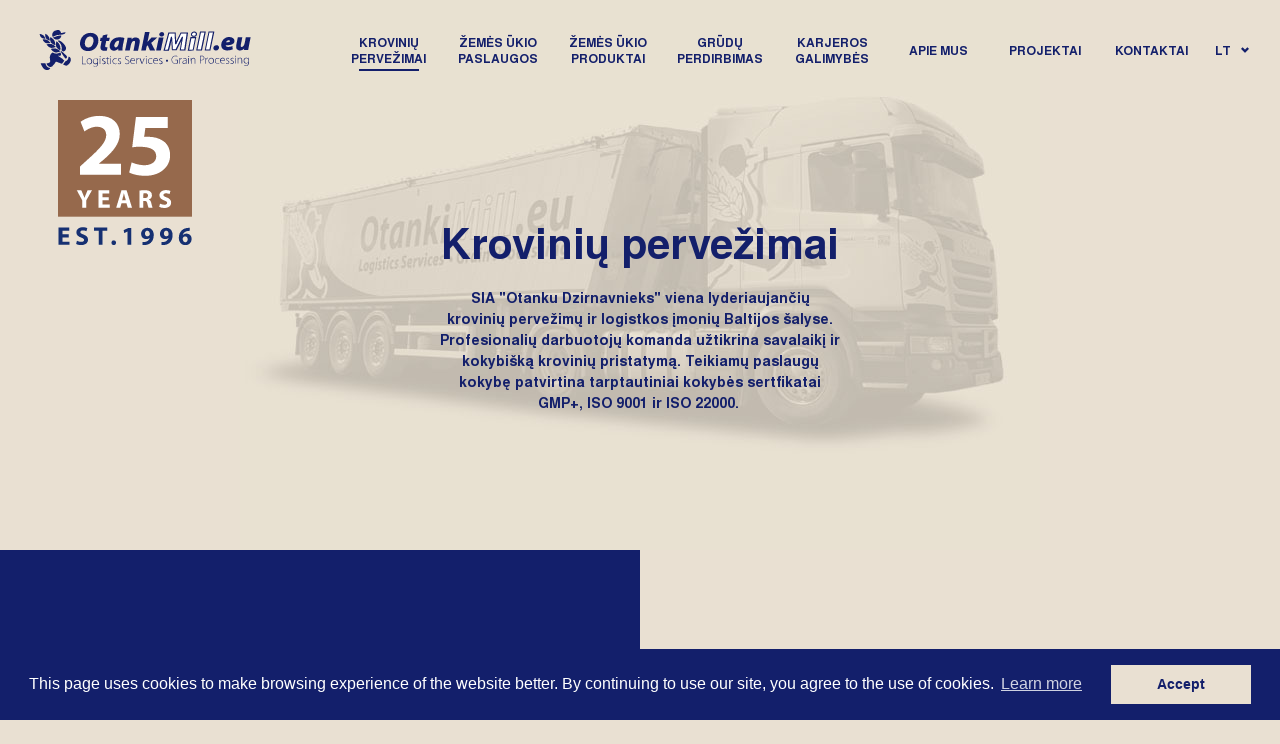

--- FILE ---
content_type: text/html; charset=UTF-8
request_url: https://otankimill.eu/lt/11-kroviniu-pervezimai
body_size: 21740
content:


<!DOCTYPE html>
<html lang="lt">
<head>
    <meta charset="UTF-8">
    <title>OtankiMill</title>
    <meta name="viewport" content="width=device-width, initial-scale=1, user-scalable=0">
    <meta http-equiv="X-UA-Compatible" content="IE=Edge">
    <meta name="format-detection" content="telephone=no">
    <meta name="apple-mobile-web-app-capable" content="yes">
    <meta name="mobile-web-app-capable" content="yes">
    <meta name="SKYPE_TOOLBAR" content="SKYPE_TOOLBAR_PARSER_COMPATIBLE">

    <link rel="stylesheet" href="/frontend/css/main/main.css?v=1683902326">
    
    <link rel="preload" href="/frontend/fonts/texgyreheros/subset-TeXGyreHeros-Bold.woff2" as="font" type="font/woff2" crossorigin>

    <link rel="apple-touch-icon" sizes="180x180" href="/frontend/img/favicons/apple-touch-icon.png">
    <link rel="icon" type="image/png" href="/frontend/img/favicons/favicon-32x32.png" sizes="32x32">
    <link rel="icon" type="image/png" href="/frontend/img/favicons/favicon-16x16.png" sizes="16x16">
    <link rel="manifest" href="/frontend/img/favicons/manifest.json">
    <link rel="mask-icon" href="/frontend/img/favicons/safari-pinned-tab.svg" color="#5bbad5">
    <meta name="theme-color" content="#131f6b">
    <script>
        (function(i,s,o,g,r,a,m){i['GoogleAnalyticsObject']=r;i[r]=i[r]||function(){
                (i[r].q=i[r].q||[]).push(arguments)},i[r].l=1*new Date();a=s.createElement(o),
            m=s.getElementsByTagName(o)[0];a.async=1;a.src=g;m.parentNode.insertBefore(a,m)
        })(window,document,'script','https://www.google-analytics.com/analytics.js','ga');

        ga('create', 'UA-20134840-75', 'auto');
        ga('send', 'pageview');

    </script>
</head>
<body>
<div class="site js-site">
    <header class="main-header js-main-header">
        <div class="main-header__inner inner">

            <a href="/lt" class="main-logo js-main-logo">
  <svg class="main-logo__svg" version="1.1" id="Layer_1" xmlns="http://www.w3.org/2000/svg" xmlns:xlink="http://www.w3.org/1999/xlink" x="0px" y="0px"
       viewBox="0 0 162.8 30.9" style="enable-background:new 0 0 162.8 30.9;"  width="162.8" height="30.9"  xml:space="preserve">
      <g>
        <path class="main-logo__solid" d="M13.1,8.7c-0.6,1.2-0.7,2.5-0.4,3.8c0.6,2,3.2,3.2,3.2,3.2c0.3-1.3,0.2-2.7-0.3-3.9
			C15.1,10.5,14.2,9.5,13.1,8.7z M16,16.5c-0.9-1-2-1.7-3.3-2.1c-1.3-0.3-2.7-0.2-4,0.2c0.6,1.1,1.6,2,2.8,2.5
			C13.4,17.9,16,16.5,16,16.5z M8.1,13.6c1.9,0.8,4.4-0.6,4.4-0.6c-0.9-1-2-1.7-3.2-2.1c-1.3-0.3-2.6-0.2-3.9,0.2
			C6,12.2,6.9,13.1,8.1,13.6L8.1,13.6z M8.3,5.5C7.9,6.7,8,8,8.5,9.1c0.8,1.9,3.6,2.6,3.6,2.6c0-1.3-0.2-2.6-0.9-3.7
			C10.5,6.9,9.5,6.1,8.3,5.5L8.3,5.5z M4.4,9.9c1.6,0.9,4,0.1,4,0.1C7.7,9,6.8,8.2,5.8,7.6C4.7,7.2,3.5,7.1,2.3,7.3
			C2.7,8.4,3.4,9.3,4.4,9.9L4.4,9.9z M7.8,8.2C7.8,7.1,7.6,6,7,5.1C6.4,4.1,5.5,3.4,4.5,2.9C4.2,3.9,4.3,5,4.7,6
			C5.5,7.6,7.8,8.2,7.8,8.2L7.8,8.2z M4.5,6.7c-0.3-1-0.9-1.9-1.6-2.6C2,3.5,1,3.1,0,3c0.1,1,0.5,2,1.2,2.7C2.3,6.9,4.5,6.7,4.5,6.7
			z M20.5,19.6c-1.5-1.4-4-3.8-4.2-3.3c-0.2,0.5,2.7,4.6,3.4,5.5S22,21,20.5,19.6z M18.8,10.9c-3.4-4-4.9-2.5-4.9-2.5
			c1,0.7,1.9,1.6,2.5,2.7c0.7,1.4,0.9,3,0.5,4.5c0,0,0.8,1,1.4,1S22.4,15.1,18.8,10.9z M7.5,28.4c0.7,0.3,1.6,0.2,2.2-0.3
			c1.2-1.1,2.1-2.3,2.9-3.7l4.6,1.7c0.4-0.5,0.8-0.9,1.1-1.4c0.6-0.9,0.8-1,0.8-1l-1.5-1.5l-3.8-2.5c0.8,0.4,1.7,0.4,2.4,0
			c1-0.7-0.2-2.4-0.2-2.4c-1,0.5-2.1,0.9-3.2,1c-1-0.1-1.9-0.4-2.7-0.9c0,0-1.5,0.3-2.1,2.9c-0.5,2.1,0.8,4-0.3,4.8
			s-2.1,0.5-2.3,0.7C5.1,26,6.1,28.1,7.5,28.4z M19.9,1.8c0-0.3-3.4,0.8-3.4,0.5c0-0.2-0.1-0.4-0.2-0.5C16.2,1,15.7,0.4,15,0.1
			c-0.8-0.1-1.6-0.1-2.3,0.2C11,0.5,9.8,1.9,9.7,3.6c0,0.2,0,0.5,0,0.7c0.3,2,2-0.1,3.9-0.4S20.2,3.8,19.9,1.8z M4.6,25.8l-3.8-0.2
			c0,0,1.5,4.9,4.3,5.3s3.1-1.6,3.1-1.6c-1.3,0-2.5-0.7-3.1-1.9C4.8,26.8,4.6,26.3,4.6,25.8z M19.9,24.2l-1.8,2.4c0,0,2,1.2,2.8,0.9
			s3.3-2.2,3.2-4.6s-1.9-2.3-1.9-2.3c0.2,1.1-0.2,2.2-1.1,3C20.8,23.8,20.4,24,19.9,24.2z M13.9,7.4c1.5-0.2,2.7-1.4,2.9-3
			c0.1-0.4-1.7,0-2.5,0.1c-0.9,0.1-2.2,0.8-3,1c-0.9,0.2-1.2-0.2-1.1,0C10.9,6.9,12.4,7.6,13.9,7.4z"/>
        <g>
          <path class="main-logo__fill" d="M96.8,15.2c0.2-0.9,3.2-11.9,3.3-12.4c0.5,0,3.5,0,4.2,0c0,0.6,0.4,8.2,0.4,8.2h0.9c0.6-1.7,3.6-7.8,3.8-8.3
				c0.5,0,3.5,0,4.2,0c-0.1,0.8-1.8,11.8-1.9,12.4c-0.5,0-2,0-2.6,0c0.1-0.8,1.7-9.8,1.7-9.8l-0.9,0c0,0-4.6,9.1-4.8,9.5
				c-0.4,0-1.6,0-2.2,0c0-0.6-0.5-9.5-0.5-9.5l-0.9,0c0,0-2.2,9.3-2.3,9.8C98.8,15.2,97.5,15.2,96.8,15.2z M131.1,2
				c0.5,0,2.1,0,2.7,0c-0.2,0.9-2.6,12.5-2.7,13.1c-0.5,0-2,0-2.7,0C128.5,14.2,130.9,2.6,131.1,2z M124.6,2c0.5,0,2.1,0,2.7,0
				c-0.2,0.9-2.6,12.5-2.7,13.1c-0.5,0-2.1,0-2.7,0C122.1,14.2,124.5,2.6,124.6,2z M117.2,6.3c0.5,0,2.1,0,2.7,0
				c-0.2,0.8-1.7,8.3-1.8,8.9c-0.5,0-2.1,0-2.7,0C115.6,14.3,117.1,6.9,117.2,6.3z M119.4,2c0.8,0,1.3,0.4,1.3,1.1
				c0,1-0.8,1.4-1.7,1.4c-0.6,0.1-1.2-0.4-1.3-1c0-0.1,0-0.1,0-0.2C117.8,2.5,118.5,1.9,119.4,2C119.4,2,119.4,2,119.4,2z"/>
          <g>
            <g>
              <path class="main-logo__solid" d="M32.7,20.2l0.4,0l0,5.8l2.8,0v0.4l-3.2,0L32.7,20.2z"/>
              <path class="main-logo__solid" d="M38.4,26.4c-1.1,0-2-0.9-2-2c0-0.1,0-0.1,0-0.2c-0.1-1.2,0.7-2.2,1.9-2.3c0.1,0,0.1,0,0.2,0
						c1.1,0,2.1,0.9,2.1,2.1c0,0.1,0,0.1,0,0.2c0.1,1.2-0.7,2.2-1.9,2.3C38.5,26.4,38.4,26.4,38.4,26.4L38.4,26.4z M38.4,26.1
						c1-0.1,1.7-0.9,1.6-1.9c0,0,0,0,0,0c0.1-1-0.6-1.8-1.6-1.9c0,0,0,0,0,0c-1,0-1.7,0.8-1.7,1.8c0,0.1,0,0.1,0,0.2
						C36.7,25.1,37.4,26,38.4,26.1C38.3,26.1,38.4,26.1,38.4,26.1L38.4,26.1z"/>
              <path class="main-logo__solid" d="M45.1,25.7c0.1,0.7-0.1,1.5-0.6,2.1c-0.4,0.4-1,0.5-1.5,0.5c-0.5,0-1-0.1-1.4-0.4l0.1-0.3
						c0.4,0.3,0.8,0.4,1.3,0.4c0.9,0,1.6-0.5,1.6-1.8l0-0.6h0c-0.3,0.6-0.9,0.9-1.5,0.9c-1.1,0-2-1-1.9-2.1c0,0,0-0.1,0-0.1
						c-0.1-1.2,0.7-2.2,1.9-2.3c0,0,0.1,0,0.1,0c0.6-0.1,1.2,0.3,1.5,0.8l0,0l0-0.7l0.4,0c0,0.4,0,0.8,0,1.1L45.1,25.7z M44.7,23.6
						c0-0.2,0-0.3-0.1-0.4c-0.2-0.6-0.8-1-1.4-1c-0.9,0-1.6,0.8-1.6,1.9c0,1,0.5,1.9,1.6,1.8c0.6,0,1.2-0.4,1.4-1
						c0-0.1,0.1-0.3,0.1-0.5L44.7,23.6z"/>
              <path class="main-logo__solid" d="M46.7,21c-0.2,0-0.4-0.2-0.3-0.4c0,0,0,0,0,0c0-0.2,0.2-0.4,0.4-0.4c0.2,0,0.4,0.2,0.4,0.4
						C47.1,20.8,46.9,21,46.7,21L46.7,21z M46.5,26.3v-4.4l0.4,0l0,4.4L46.5,26.3z"/>
              <path class="main-logo__solid" d="M48.3,25.7c0.3,0.2,0.6,0.3,1,0.3c0.7,0,1-0.4,1-0.8c0-0.5-0.3-0.8-0.9-1c-0.7-0.3-1.1-0.7-1.1-1.2
						c0-0.7,0.6-1.2,1.3-1.2c0,0,0.1,0,0.1,0c0.3,0,0.7,0.1,1,0.3l-0.1,0.4c-0.3-0.2-0.6-0.3-0.9-0.3c-0.4,0-0.8,0.3-0.8,0.7
						c0,0,0,0.1,0,0.1c0,0.5,0.3,0.7,0.9,0.9c0.7,0.3,1.2,0.7,1.2,1.3c0,0.8-0.6,1.2-1.5,1.2c-0.4,0-0.8-0.1-1.1-0.3L48.3,25.7z"/>
              <path class="main-logo__solid" d="M52.5,20.9v1l1.3,0v0.4l-1.3,0l0,2.9c0,0.6,0.2,0.9,0.7,0.9c0.2,0,0.3,0,0.5-0.1l0.1,0.3
						c-0.2,0.1-0.4,0.1-0.6,0.1c-0.3,0-0.6-0.1-0.8-0.3C52.1,25.8,52,25.4,52,25v-2.8l-0.7,0v-0.4H52l0-0.8L52.5,20.9z"/>
              <path class="main-logo__solid" d="M54.9,21c-0.2,0-0.3-0.1-0.4-0.3c0,0,0,0,0,0c0-0.2,0.1-0.4,0.3-0.4c0.2,0,0.4,0.1,0.4,0.3c0,0,0,0,0,0.1
						C55.3,20.8,55.1,21,54.9,21z M54.7,26.3l0-4.4l0.4,0l0,4.4L54.7,26.3z"/>
              <path class="main-logo__solid" d="M59.7,26.1c-0.4,0.2-0.8,0.3-1.3,0.3c-1.1,0-2.1-0.9-2.1-2c0-0.1,0-0.2,0-0.2c-0.1-1.2,0.8-2.3,2-2.4
						c0.1,0,0.1,0,0.2,0c0.4,0,0.8,0.1,1.2,0.3l-0.2,0.3c-0.3-0.2-0.7-0.3-1-0.2c-1.1,0.1-1.9,1-1.8,2.1c0.1,1,0.8,1.7,1.8,1.8
						c0.4,0,0.7-0.1,1.1-0.3L59.7,26.1z"/>
              <path class="main-logo__solid" d="M60.5,25.7c0.3,0.2,0.6,0.3,1,0.3c0.7,0,1-0.4,1-0.8c0-0.5-0.3-0.8-0.9-1c-0.7-0.3-1.1-0.7-1.1-1.2
						c0-0.7,0.5-1.2,1.2-1.2c0,0,0.1,0,0.1,0c0.3,0,0.7,0.1,1,0.3l-0.2,0.4c-0.3-0.2-0.6-0.3-0.9-0.3c-0.4,0-0.8,0.3-0.8,0.7
						c0,0,0,0.1,0,0.1c0,0.5,0.3,0.6,0.9,0.9c0.7,0.3,1.1,0.7,1.2,1.3c0,0.8-0.6,1.2-1.5,1.2c-0.4,0-0.8-0.1-1.1-0.3L60.5,25.7z"/>
              <path class="main-logo__solid" d="M66,25.6c0.4,0.3,0.9,0.4,1.4,0.4c0.7,0.1,1.4-0.4,1.5-1.2c0,0,0-0.1,0-0.1c0-0.7-0.4-1.1-1.3-1.4
						c-1-0.3-1.6-0.9-1.6-1.7c0-0.9,0.8-1.6,1.7-1.6c0,0,0.1,0,0.1,0c0.4,0,0.8,0.1,1.2,0.3l-0.2,0.4c-0.3-0.2-0.7-0.3-1.1-0.3
						c-0.6-0.1-1.2,0.4-1.3,1c0,0,0,0.1,0,0.1c0,0.7,0.4,1,1.3,1.4c1,0.4,1.6,0.9,1.6,1.8c0,1-0.8,1.7-1.7,1.7c-0.1,0-0.2,0-0.2,0
						c-0.5,0-1-0.1-1.5-0.4L66,25.6z"/>
              <path class="main-logo__solid" d="M70.5,24c0,1.4,0.8,2,1.7,2c0.4,0,0.8-0.1,1.2-0.3l0.1,0.3c-0.4,0.2-0.9,0.3-1.4,0.3c-1.1,0-2-0.9-2.1-2
						c0-0.1,0-0.2,0-0.2c0-1.5,0.8-2.4,2-2.4c1,0,1.8,0.8,1.7,1.8c0,0.1,0,0.1,0,0.2c0,0.1,0,0.2,0,0.3L70.5,24z M73.4,23.6
						c0.1-0.7-0.4-1.4-1.1-1.5c-0.1,0-0.1,0-0.2,0c-0.8,0-1.5,0.7-1.5,1.5L73.4,23.6z"/>
              <path class="main-logo__solid" d="M74.9,23.1c0-0.5,0-0.9-0.1-1.3l0.4,0l0,0.9l0,0c0.2-0.6,0.7-1,1.3-1c0.1,0,0.1,0,0.2,0l0,0.4
						c-0.1,0-0.1,0-0.2,0c-0.6,0-1,0.5-1.2,1.2c0,0.1,0,0.3,0,0.4l0,2.4l-0.4,0L74.9,23.1z"/>
              <path class="main-logo__solid" d="M77.8,21.8l1,2.7c0.2,0.5,0.3,0.8,0.4,1.2l0,0c0.1-0.4,0.3-0.8,0.4-1.2l1-2.7l0.5,0l-1.8,4.4h-0.4
						l-1.8-4.4L77.8,21.8z"/>
              <path class="main-logo__solid" d="M82.3,20.9c-0.2,0-0.3-0.1-0.3-0.3c0,0,0,0,0,0c0-0.2,0.2-0.4,0.4-0.4c0.2,0,0.4,0.2,0.4,0.4
						C82.7,20.7,82.5,20.9,82.3,20.9C82.3,20.9,82.3,20.9,82.3,20.9L82.3,20.9z M82.1,26.2l0-4.4h0.4l0,4.4L82.1,26.2z"/>
              <path class="main-logo__solid" d="M87.1,26c-0.4,0.2-0.9,0.3-1.3,0.3c-1.1,0-2.1-0.9-2.1-2c0-0.1,0-0.1,0-0.2c-0.1-1.2,0.8-2.3,2-2.3
						c0.1,0,0.2,0,0.2,0c0.4,0,0.8,0.1,1.2,0.2l-0.2,0.4c-0.3-0.2-0.7-0.3-1-0.3c-1,0-1.8,0.8-1.8,1.7c0,0.1,0,0.1,0,0.2
						c-0.1,1,0.6,1.8,1.6,1.9c0.1,0,0.1,0,0.2,0c0.4,0,0.8-0.1,1.1-0.3L87.1,26z"/>
              <path class="main-logo__solid" d="M88.2,23.9c0,1.4,0.8,2,1.7,2c0.4,0,0.8-0.1,1.2-0.3l0.1,0.3c-0.4,0.2-0.9,0.3-1.4,0.3
						c-1.1,0-2.1-0.9-2.1-2c0-0.1,0-0.2,0-0.2c0-1.5,0.8-2.4,2-2.4c1,0,1.8,0.9,1.7,1.9c0,0,0,0.1,0,0.1c0,0.1,0,0.2,0,0.3
						L88.2,23.9z M91,23.6c0.1-0.7-0.4-1.4-1.1-1.5c-0.1,0-0.1,0-0.2,0c-0.8,0-1.5,0.7-1.5,1.5L91,23.6z"/>
              <path class="main-logo__solid" d="M92.4,25.6c0.3,0.2,0.6,0.3,1,0.3c0.7,0,1-0.4,1-0.8c0-0.5-0.3-0.8-0.9-1c-0.7-0.3-1.1-0.7-1.1-1.2
						c0-0.7,0.6-1.2,1.3-1.2c0,0,0,0,0.1,0c0.3,0,0.7,0.1,1,0.3l-0.2,0.4c-0.3-0.2-0.6-0.3-0.9-0.3c-0.4,0-0.8,0.3-0.8,0.7
						c0,0,0,0.1,0,0.1c0,0.5,0.3,0.7,0.9,0.9c0.7,0.3,1.2,0.7,1.2,1.3c0,0.8-0.6,1.3-1.5,1.3c-0.4,0-0.8-0.1-1.1-0.3L92.4,25.6z"/>
              <path class="main-logo__solid" d="M98.4,24.5c-0.4,0-0.8-0.4-0.8-0.8c0-0.5,0.4-0.8,0.8-0.8c0.5,0,0.8,0.4,0.8,0.8
						C99.2,24.2,98.9,24.6,98.4,24.5L98.4,24.5z"/>
              <path class="main-logo__solid" d="M106.8,25.8c-0.6,0.2-1.2,0.3-1.8,0.3c-0.8,0.1-1.6-0.2-2.2-0.8c-0.6-0.6-0.9-1.5-0.9-2.3
						c-0.1-1.7,1.2-3.1,2.9-3.2c0.1,0,0.2,0,0.3,0c0.5,0,1,0.1,1.4,0.3l-0.2,0.4c-0.4-0.2-0.9-0.3-1.3-0.3c-1.4-0.1-2.7,1-2.7,2.5
						c0,0.1,0,0.2,0,0.3c-0.1,1.4,0.9,2.6,2.2,2.8c0.1,0,0.3,0,0.4,0c0.4,0,0.9-0.1,1.3-0.2l0-2.2l-1.4,0V23l1.9,0L106.8,25.8z"/>
              <path class="main-logo__solid" d="M108,23c0-0.4,0-0.9,0-1.3l0.4,0l0,0.9h0c0.2-0.6,0.7-1,1.3-1c0.1,0,0.1,0,0.2,0V22c-0.1,0-0.1,0-0.2,0
						c-0.6,0-1,0.5-1.2,1.2c0,0.1,0,0.3,0,0.4v2.4h-0.4L108,23z"/>
              <path class="main-logo__solid" d="M113.5,25c0,0.4,0,0.7,0.1,1.1h-0.4l-0.1-0.6l0,0c-0.3,0.5-0.9,0.7-1.4,0.7c-0.7,0.1-1.3-0.4-1.3-1.1
						c0,0,0-0.1,0-0.1c0-1,0.9-1.6,2.7-1.6l0-0.1c0-0.4-0.1-1.3-1.2-1.3c-0.4,0-0.8,0.1-1.1,0.3l-0.1-0.3c0.4-0.2,0.8-0.4,1.3-0.4
						c1.3,0,1.5,0.9,1.5,1.7L113.5,25z M113,23.7c-1,0-2.2,0.1-2.2,1.2c0,0.5,0.3,0.9,0.8,0.9c0,0,0.1,0,0.1,0
						c0.6,0,1.1-0.3,1.3-0.9c0-0.1,0-0.2,0-0.3L113,23.7z"/>
              <path class="main-logo__solid" d="M115.1,20.8c-0.2,0-0.3-0.1-0.3-0.3c0,0,0,0,0,0c0-0.2,0.2-0.4,0.4-0.4c0.2,0,0.4,0.2,0.4,0.4c0,0,0,0,0,0
						C115.5,20.6,115.3,20.8,115.1,20.8L115.1,20.8z M114.9,26.1l0-4.4l0.4,0l0,4.4L114.9,26.1z"/>
              <path class="main-logo__solid" d="M116.8,22.7c0-0.4,0-0.7,0-1.1h0.4l0,0.8h0c0.3-0.6,0.9-0.9,1.5-0.9c0.4,0,1.6,0.2,1.6,1.9l0,2.7l-0.4,0
						l0-2.6c0-0.8-0.3-1.5-1.2-1.5c-0.6,0-1.2,0.4-1.3,1c0,0.1-0.1,0.2-0.1,0.4l0,2.7l-0.4,0L116.8,22.7z"/>
              <path class="main-logo__solid" d="M123.8,19.9c0.4-0.1,0.9-0.1,1.3-0.1c0.6,0,1.2,0.1,1.6,0.5c0.3,0.3,0.5,0.8,0.5,1.2
						c0,0.5-0.1,0.9-0.4,1.2c-0.5,0.5-1.1,0.7-1.8,0.7c-0.3,0-0.5,0-0.8-0.1l0,2.6l-0.4,0L123.8,19.9z M124.2,23
						c0.3,0.1,0.5,0.1,0.8,0.1c1.1,0,1.8-0.5,1.8-1.5c0-1-0.7-1.4-1.7-1.4c-0.3,0-0.6,0-0.9,0.1L124.2,23z"/>
              <path class="main-logo__solid" d="M128.2,22.9c0-0.4,0-0.9,0-1.3l0.4,0l0,0.9l0,0c0.1-0.6,0.6-1,1.2-1c0.1,0,0.1,0,0.2,0v0.4
						c-0.1,0-0.1,0-0.2,0c-0.6,0-1,0.5-1.2,1.2c0,0.1,0,0.3,0,0.4V26l-0.4,0L128.2,22.9z"/>
              <path class="main-logo__solid" d="M132.5,26.1c-1.1,0-2.1-0.9-2-2.1c0-0.1,0-0.1,0-0.2c-0.1-1.2,0.7-2.2,1.9-2.3c0.1,0,0.1,0,0.2,0
						c1.1,0,2.1,0.9,2.1,2c0,0.1,0,0.1,0,0.2c0.1,1.2-0.7,2.2-1.9,2.3C132.6,26.1,132.6,26.1,132.5,26.1z M132.5,25.7
						c1-0.1,1.7-0.9,1.6-1.8c0,0,0-0.1,0-0.1c0.1-1-0.6-1.8-1.5-1.9c0,0,0,0-0.1,0c-0.9,0-1.7,0.8-1.6,1.8c0,0.1,0,0.1,0,0.2
						C130.8,24.8,131.5,25.6,132.5,25.7C132.5,25.7,132.5,25.7,132.5,25.7L132.5,25.7z"/>
              <path class="main-logo__solid" d="M138.8,25.8c-0.4,0.2-0.8,0.3-1.3,0.3c-1.1,0-2.1-0.9-2.1-2c0-0.1,0-0.1,0-0.2c-0.1-1.2,0.8-2.3,2.1-2.3
						c0.1,0,0.1,0,0.2,0c0.4,0,0.8,0.1,1.1,0.3l-0.1,0.4c-0.3-0.2-0.7-0.3-1.1-0.3c-1,0-1.8,0.8-1.8,1.7c0,0.1,0,0.1,0,0.2
						c-0.1,1,0.6,1.8,1.6,1.9c0.1,0,0.1,0,0.2,0c0.4,0,0.8-0.1,1.1-0.3L138.8,25.8z"/>
              <path class="main-logo__solid" d="M139.9,23.7c0,1.4,0.8,1.9,1.7,2c0.4,0,0.8-0.1,1.2-0.3l0.1,0.3c-0.4,0.2-0.9,0.3-1.4,0.3
						c-1.1,0-2-0.8-2.1-1.9c0-0.1,0-0.2,0-0.3c-0.2-1.1,0.6-2.2,1.8-2.4c0.1,0,0.1,0,0.2,0c1,0,1.8,0.9,1.7,1.9c0,0,0,0.1,0,0.1
						c0,0.1,0,0.2,0,0.3L139.9,23.7z M142.7,23.4c0-0.6-0.2-1.6-1.3-1.5c-0.8,0-1.5,0.7-1.4,1.5L142.7,23.4z"/>
              <path class="main-logo__solid" d="M144.1,25.4c0.3,0.2,0.6,0.3,1,0.3c0.7,0,1-0.4,1-0.8c0-0.5-0.3-0.8-0.9-1c-0.7-0.3-1.1-0.7-1.1-1.2
						c0-0.7,0.6-1.2,1.2-1.2c0,0,0.1,0,0.1,0c0.3,0,0.7,0.1,1,0.3l-0.2,0.4c-0.3-0.2-0.6-0.3-0.9-0.3c-0.4-0.1-0.8,0.2-0.8,0.7
						c0,0,0,0.1,0,0.1c0,0.5,0.3,0.7,0.9,0.9c0.7,0.3,1.1,0.6,1.1,1.3c0,0.7-0.6,1.2-1.5,1.2c-0.4,0-0.8-0.1-1.1-0.3L144.1,25.4z"/>
              <path class="main-logo__solid" d="M147.5,25.4c0.3,0.2,0.6,0.3,1,0.3c0.7,0,1-0.4,1-0.8c0-0.5-0.3-0.7-0.9-1c-0.7-0.3-1.1-0.7-1.1-1.2
						c0-0.7,0.6-1.2,1.3-1.2c0,0,0.1,0,0.1,0c0.3,0,0.7,0.1,1,0.3l-0.2,0.4c-0.3-0.2-0.6-0.3-0.9-0.3c-0.4,0-0.8,0.2-0.8,0.7
						c0,0,0,0.1,0,0.1c0,0.5,0.3,0.7,0.9,0.9c0.7,0.3,1.1,0.6,1.1,1.3c0,0.7-0.6,1.3-1.3,1.3c0,0-0.1,0-0.1,0
						c-0.4,0-0.8-0.1-1.1-0.3L147.5,25.4z"/>
              <path class="main-logo__solid" d="M151.3,20.6c-0.2,0-0.3-0.2-0.3-0.4c0,0,0,0,0,0c0-0.2,0.1-0.4,0.3-0.4c0.2,0,0.4,0.2,0.4,0.4c0,0,0,0,0,0
						C151.7,20.5,151.5,20.7,151.3,20.6z M151.1,25.9l0-4.4l0.5,0l0,4.4L151.1,25.9z"/>
              <path class="main-logo__solid" d="M153.1,22.6c0-0.4,0-0.7-0.1-1.1l0.4,0l0,0.8h0c0.3-0.6,0.9-0.9,1.5-0.9c0.4,0,1.6,0.2,1.6,1.9l0,2.6
						l-0.5,0l0-2.6c0-0.8-0.3-1.5-1.2-1.5c-0.6,0-1.1,0.4-1.3,1c0,0.1,0,0.3,0,0.4l0,2.7l-0.5,0L153.1,22.6z"/>
              <path class="main-logo__solid" d="M161.5,25.3c0.1,0.7-0.1,1.5-0.6,2c-0.4,0.4-1,0.5-1.5,0.5c-0.5,0-1-0.1-1.4-0.4l0.1-0.3
						c0.4,0.3,0.9,0.4,1.3,0.4c0.9,0,1.6-0.5,1.6-1.8V25l0,0c-0.3,0.5-0.9,0.9-1.5,0.9c-1.1,0-2-1-1.9-2.1c0,0,0,0,0-0.1
						c-0.1-1.2,0.7-2.2,1.9-2.3c0,0,0.1,0,0.1,0c0.6,0,1.2,0.3,1.5,0.8h0l0-0.7l0.4,0c0,0.3,0,0.7,0,1.1L161.5,25.3z M161.1,23.2
						c0-0.1,0-0.3,0-0.4c-0.2-0.6-0.7-1-1.4-1c-0.9,0-1.6,0.7-1.6,1.9c0,1,0.5,1.8,1.6,1.8c0.6,0,1.2-0.4,1.4-1
						c0-0.1,0.1-0.3,0.1-0.4L161.1,23.2z"/>
            </g>
            <path class="main-logo__solid" d="M85.2,15.8l4,0c0,0-2.9-5.5-3-5.8c0.2-0.2,4.7-4.2,4.7-4.2l-4.5,0l-2.7,3c0,0-0.2,0.3-0.4,0.5
					c0.3-1.2,1.6-7.8,1.6-7.8h-0.3l-3.2,0l-2.9,14.3l3.5,0c0,0,0.6-3.1,0.7-3.2c0.1-0.1,0.6-0.5,0.9-0.8
					C83.7,12.4,85.2,15.8,85.2,15.8z M74.4,5.7c-1.3,0-2.5,0.5-3.4,1.5c0.1-0.5,0.1-1.3,0.1-1.3H68l-0.6,3.3l-1.4,6.7l3.6,0l0.9-4.4
					c0.4-2,1.6-3.1,2.4-3.1c0.4,0,0.8,0.1,0.8,1l-0.1,1l-1.1,5.6l3.5,0l1.2-5.7l0.2-1.6c0.1-1.4-1-2.7-2.4-2.8
					C74.8,5.7,74.6,5.7,74.4,5.7z M93.6,15.8l2.1-10l-0.3,0l-3.3,0l-2.1,10L93.6,15.8z M60.7,15.9l0.2,0l3.1,0l0-0.2
					c0-1.4,0.1-2.9,0.4-4.3l1.1-5.2l-0.2-0.1c-1.1-0.3-2.3-0.5-3.5-0.5c-5.3,0-7.7,3.6-7.7,6.9c-0.1,1.8,1.2,3.4,3,3.5
					c0.1,0,0.3,0,0.4,0c1.3,0,2.5-0.7,3.3-1.7C60.8,14.5,60.7,15.9,60.7,15.9z M58.8,13.5c-0.9,0-1-0.9-1.1-1.4
					c0-1.7,1.4-3.8,3.2-3.8c0,0,0.4,0,0.6,0.1c-0.1,0.4-0.4,2-0.4,2C60.7,12.5,59.7,13.5,58.8,13.5z M94.2,5c1,0.1,1.9-0.6,2-1.7
					c0,0,0-0.1,0-0.1c0-0.9-0.7-1.6-1.6-1.6c-0.1,0-0.1,0-0.2,0c-1.1,0-1.9,0.8-2,1.8c0,0.9,0.7,1.6,1.5,1.6C94.1,5,94.2,5,94.2,5z
					 M51.4,8.5c0.3,0,2.2,0,2.2,0L54.2,6c0,0-1.8,0-2.3,0c0.1-0.4,0.5-2.7,0.5-2.7l-0.3,0.1l-3.3,0.8c0,0-0.3,1.5-0.4,1.7
					c-0.3,0-1.3,0-1.3,0l-0.5,2.6c0,0,1,0,1.3,0c-0.1,0.4-0.7,3.5-0.7,3.5c-0.1,0.6-0.2,1.2-0.2,1.8c0,1.4,1.1,2.3,3,2.3
					c0.6,0,1.3-0.1,1.9-0.2l0.1,0l0.4-2.6l-1.1,0c-0.5,0-0.7-0.2-0.7-0.6l0.2-1.1C50.8,11.6,51.4,8.8,51.4,8.5L51.4,8.5z M39.3,2.2
					c-2,0-3.9,0.7-5.4,2l0,0c-1.8,1.7-2.8,4-2.7,6.4c0,3.4,2.5,5.7,6.1,5.7c2,0.1,4-0.7,5.5-2c1.7-1.7,2.7-4,2.6-6.4
					C45.4,4.4,43,2.2,39.3,2.2L39.3,2.2z M40,12.6c-0.6,0.6-1.4,0.9-2.3,0.9c-1.8,0-2.8-1.1-2.8-3.1c0-1.7,0.6-3.3,1.7-4.5
					c0.6-0.6,1.5-0.9,2.3-0.9c2.2,0,2.7,1.7,2.7,3C41.7,9.6,41.1,11.3,40,12.6L40,12.6z M146.6,5.4c-3.4-0.1-6.2,2.6-6.3,6
					c0,0.1,0,0.1,0,0.2c0,2.7,1.7,4.2,4.8,4.2c1.4,0,2.7-0.3,4-0.8l0.1-0.1l-0.3-2.5l-0.3,0.1c-0.9,0.4-1.9,0.6-2.8,0.6
					c-0.7,0.1-1.3-0.2-1.8-0.6c-0.1-0.2-0.2-0.4-0.2-0.7c2.9,0,4.8-0.4,5.8-1.3c0.6-0.5,0.9-1.3,0.9-2.1
					C150.5,6.7,148.9,5.4,146.6,5.4L146.6,5.4z M146.9,9c-0.4,0.3-1.3,0.5-2.9,0.5c0.3-0.9,1.2-1.6,2.1-1.6c0.6,0,0.9,0.2,0.9,0.6
					C147.1,8.7,147.1,8.8,146.9,9L146.9,9z M136.5,11.8c-1.2,0-2.3,0.9-2.3,2.2c0,0,0,0,0,0c0,1,0.8,1.8,1.8,1.8c0.1,0,0.1,0,0.2,0
					c1.2,0.1,2.2-0.8,2.4-2c0-0.1,0-0.1,0-0.2c0-1-0.8-1.9-1.8-1.9C136.6,11.8,136.6,11.8,136.5,11.8L136.5,11.8z M162.6,5.6l-3.3,0
					l-0.9,4.6c-0.4,1.9-1.4,2.9-2.3,2.9c-0.2,0-0.8,0-0.8-0.9l0.2-1.3l1.1-5.3h-3.5l-1.1,5.5c-0.1,0.6-0.2,1.2-0.2,1.8
					c-0.1,1.4,0.9,2.7,2.3,2.9c0.2,0,0.4,0,0.6,0c1.3,0,2.5-0.5,3.4-1.5c-0.1,0.4-0.2,1.2-0.2,1.2h3.2l0.1-0.6l0.5-2.7l1.3-6.7
					L162.6,5.6z M101.2,11c0,0,0.3-1.4,0.6-2.5c0,1.1,0.1,2.2,0.1,2.2l0.3,5h3.6l2.5-4.9c0,0,0.6-1.2,1.2-2.5
					c-0.2,1.2-0.4,2.4-0.4,2.4l-0.9,5.2l4.4,0l2.1-14l-0.5,0l-5.3,0l-2,4.1c-0.4,0.7-0.9,1.8-1.4,3c0-0.8-0.1-1.7-0.1-1.7l-0.1-1.1
					L105.1,2l-5.7,0l-3.7,14l4.2,0L101.2,11z M96.8,15.2c0.2-0.9,3.2-11.9,3.3-12.4c0.5,0,3.5,0,4.2,0c0,0.6,0.4,8.2,0.4,8.2h0.9
					c0.6-1.7,3.6-7.8,3.8-8.3c0.5,0,3.5,0,4.2,0c-0.1,0.8-1.8,11.8-1.9,12.4c-0.5,0-2,0-2.6,0c0.1-0.8,1.7-9.8,1.7-9.8l-0.9,0
					c0,0-4.6,9.1-4.8,9.5c-0.4,0-1.6,0-2.2,0c0-0.6-0.6-9.5-0.6-9.5l-0.9,0c0,0-2.2,9.3-2.3,9.8C98.8,15.2,97.5,15.2,96.8,15.2z
					 M131.9,15.9l3.1-14.7l-0.5,0l-4,0l-3,14.7L131.9,15.9z M131.1,2c0.5,0,2.1,0,2.8,0c-0.2,0.9-2.6,12.5-2.7,13.1
					c-0.5,0-2,0-2.7,0C128.6,14.2,131,2.6,131.1,2z M125.4,15.9l3-14.7l-0.5,0l-4,0l-3,14.7L125.4,15.9z M124.6,2c0.5,0,2.1,0,2.7,0
					c-0.2,0.9-2.6,12.5-2.7,13.1c-0.5,0-2.1,0-2.7,0C122.1,14.2,124.5,2.6,124.6,2L124.6,2z M118.9,15.9l2.1-10.4l-0.5,0h-4
					L114.4,16L118.9,15.9z M117.3,6.3c0.5,0,2.1,0,2.8,0c-0.2,0.8-1.7,8.3-1.8,8.9c-0.5,0-2.1,0-2.7,0
					C115.6,14.3,117.1,6.9,117.3,6.3L117.3,6.3z M119.1,5.3c1.3,0.1,2.4-0.8,2.5-2.1c0,0,0-0.1,0-0.1c0-1.1-1-2-2.1-1.9
					c0,0-0.1,0-0.1,0c-1.3-0.1-2.4,0.9-2.5,2.2c0,0,0,0,0,0c0,1.1,0.9,2,2,1.9C119,5.3,119,5.3,119.1,5.3L119.1,5.3z M119.4,2
					c0.8,0,1.3,0.4,1.3,1.1c0,1-0.8,1.4-1.7,1.4c-0.6,0.1-1.2-0.4-1.3-1c0-0.1,0-0.1,0-0.2C117.9,2.6,118.6,1.9,119.4,2
					C119.4,2,119.4,2,119.4,2L119.4,2z"/>
          </g>
        </g>
      </g>
    </g>
</svg>
</a>

            <div class="main-header__flex-space"></div>

            <button
    class="burger js-burger"
    aria-label="Open mobile navigation"
    aria-controls="navigation"
    aria-expanded="false"
>
    <div class="burger__flex">
        <div class="burger__bars">
            <div class="burger-bar burger-bar--1"></div>
            <div class="burger-bar burger-bar--2"></div>
            <div class="burger-bar burger-bar--3"></div>
        </div>
    </div>
</button>
            <div id="mobile-nav" class="mobile-nav js-mobile-nav" aria-label="Mobile navigation" aria-hidden="true">
    <nav class="main-nav">
        <ul class="main-nav__items" role="menubar">
                                                <li class="main-nav__item" role="menuitem">
                        <a href="/lt/11-kroviniu-pervezimai"
                           class="main-nav__link" aria-label="active">
                        <span class="main-nav__max-width">
                            <span class="main-nav__text">
                                krovinių Pervežimai                            </span>
                        </span>
                        </a>
                    </li>
                                                                <li class="main-nav__item" role="menuitem">
                        <a href="/lt/12-zemes-ukio-paslaugos"
                           class="main-nav__link" >
                        <span class="main-nav__max-width">
                            <span class="main-nav__text">
                                Žemės ūkio paslaugos                            </span>
                        </span>
                        </a>
                    </li>
                                                                <li class="main-nav__item" role="menuitem">
                        <a href="/lt/13-zemes-ukio-produktai"
                           class="main-nav__link" >
                        <span class="main-nav__max-width">
                            <span class="main-nav__text">
                                Žemės ūkio produktai                             </span>
                        </span>
                        </a>
                    </li>
                                                                <li class="main-nav__item" role="menuitem">
                        <a href="/lt/14-grudu-perdirbimas"
                           class="main-nav__link" >
                        <span class="main-nav__max-width">
                            <span class="main-nav__text">
                                Grūdų perdirbimas                             </span>
                        </span>
                        </a>
                    </li>
                                                                <li class="main-nav__item" role="menuitem">
                        <a href="/lt/21-karjeros-galimybes"
                           class="main-nav__link" >
                        <span class="main-nav__max-width">
                            <span class="main-nav__text">
                                Karjeros galimybės                            </span>
                        </span>
                        </a>
                    </li>
                                                                <li class="main-nav__item" role="menuitem">
                        <a href="/lt/16-apie-mus"
                           class="main-nav__link" >
                        <span class="main-nav__max-width">
                            <span class="main-nav__text">
                                APIE MUS                            </span>
                        </span>
                        </a>
                    </li>
                                                                <li class="main-nav__item" role="menuitem">
                        <a href="/lt/25-projektai"
                           class="main-nav__link" >
                        <span class="main-nav__max-width">
                            <span class="main-nav__text">
                                Projektai                            </span>
                        </span>
                        </a>
                    </li>
                                                                <li class="main-nav__item" role="menuitem">
                        <a href="/lt/19-kontaktai"
                           class="main-nav__link" >
                        <span class="main-nav__max-width">
                            <span class="main-nav__text">
                                Kontaktai                            </span>
                        </span>
                        </a>
                    </li>
                                                                                            </ul>
    </nav>
</div>
            <nav class="language-nav">
    <button type="button" class="language-nav__selected  js-open-language-nav js-click-feedback" aria-label="Open language navigation" aria-pressed="false" aria-haspopup="true">
        lt        <svg class="language-nav__arrow icon">
            <use xmlns:xlink="http://www.w3.org/1999/xlink" xlink:href="/frontend/img/icons.svg#arrow--down"></use>
        </svg>
    </button>
    <ul class="language-nav__items  js-language-nav-items" aria-hidden="true" role="menubar">
                    <li class="language-nav__item" role="menuitem">
                <a href="/lv" class="language-nav__link  js-language-nav__link">lv</a>
            </li>
                    <li class="language-nav__item" role="menuitem">
                <a href="/en" class="language-nav__link  js-language-nav__link">en</a>
            </li>
            </ul>
</nav>

        </div>
    </header>
<main>

    <!-- Intro section -->
    <section class="first-section">
    <div class="first-section__content">
                    <figure class="background-decor img-wrapper">
                <img
                    data-src="/irs.php?image=/frontend/img/intro_images/img6.jpg"
                    class="background-decor__img"
                >
            </figure>
                <div class="first-section__inner inner">
            <div class="years">
                <img src="/frontend/img/25-years.svg" alt="">
            </div>
            <div class="first-section__wrapper">
                <div class="w100">
                    <h1 class="first-section__heading primary-heading wow-animations-slide-up  js-wow">Krovinių pervežimai</h1>
                    <div class="first-section__text simple-text simple-text--bold wow-animations-slide-up  js-wow">
                        <p>SIA &quot;Otanku Dzirnavnieks&quot; viena lyderiaujančių krovinių pervežimų ir logistkos įmonių Baltijos &scaron;alyse. Profesionalių darbuotojų komanda užtikrina savalaikį ir kokybi&scaron;ką krovinių pristatymą. Teikiamų paslaugų kokybę patvirtina tarptautiniai kokybės sertfikatai GMP+, ISO 9001 ir ISO 22000.&nbsp;</p><br />
                    </div>
                                    </div>
            </div>
        </div>
    </div>
</section>
    <!-- Blocks section -->
    
                    <section class="content-block-one " id="14">
    <div class="row">
        <div class="content-block-one__side content-block-one__side--left col-s1-24 col-s3-12 wow-animations-slide-right-off-canvas  js-wow">
            <div class="table">
                <div class="table-cell">
                    <div class="half-inner right">
                        <h2
                            class="content-block-one__heading secondary-heading wow-animations-slide-up  js-wow"
                            style="transition-delay:0.8s;"
                        >NAUDA KLIENTUI</h2>
                    </div>
                </div>
            </div>
            <div class="content-block-one__arrow"></div>
        </div>
        <div
            class="content-block-one__side content-block-one__side--right col-s1-24 col-s3-12 wow-animations-slide-up-off-canvas js-wow"
            style="transition-delay:0.2s;"
        >
            <div class="table">
                <div class="table-cell">
                    <div class="half-inner left">
                        <p
                            class="content-block-one__text simple-text wow-animations-slide-up  js-wow"
                            style="transition-delay:1s;"
                        >• Patikimas, sąžiningas ir lankstus partneris, <br />
• Didelio kiekio krovinių pervežimas per trumpiausią laiką <br />
• Priimtinos transportavimo sąlygos ir individualūs sprendimai <br />
• Esant poreikiui  dirbame 24 valandas per parą<br />
• Krovinio draudimas transportavimo metu <br />
• Galimybė stebėti krovinio judėjimą tiesiogiai internetu<br />
</p>
                    </div>
                </div>
            </div>
        </div>
    </div>
</section>
                    <section class="content-block-two" id="34">
    <div class="row">
        <div class="content-block-two__side content-block-two__side--left col-s1-24 col-s3-12">
            <div
                class="content-block-two__image wow-animations-slide-up  js-wow"
            >
                <div class="content-block-two__image-inner-left half-inner">
                    <figure class="img-wrapper img-wrapper--aspect img-wrapper--aspect-3-2 loading">
                        <img data-src="/irs.php?image=/uploads/ct_blocks/be_two/SFGZX0sjiRWyWeOJ4Dd2vbV2kSsDmDMa.jpg">
                    </figure>
                </div>
            </div>
                            <div class="content-block-two__content justify--end">
                    <div class="half-inner right">
                        <h2
                            class="content-block-two__heading secondary-heading wow-animations-slide-up  js-wow"
                        >Transporto rūšys</h2>
                    </div>
                    <div class="content-block-two__arrow"></div>
                </div>
                    </div>
        <div class="content-block-two__side content-block-two__side--right col-s1-24 col-s3-12 wow-animations-slide-left-off-canvas js-wow">
            <div class="content-block-two__image">
                <div
                    class="content-block-two__image-inner-right half-inner wow-animations-slide-up  js-wow"
                    style="transition-delay:0.8s;"
                >
                    <figure class="img-wrapper img-wrapper--aspect img-wrapper--aspect-3-2 loading">
                        <img data-src="/irs.php?image=/uploads/ct_blocks/be_two/MfaY-qv4p3JJr2zoi4ac__PjEF3D4rwc.jpg">
                    </figure>
                </div>
            </div>
                            <div class="content-block-two__content justify--start">
                    <div class="half-inner left">
                        <p
                            class="content-block-two__text simple-text wow-animations-slide-up  js-wow"
                            style="transition-delay:0.8s;"
                        >• savivarčio priekabos (27m3 – 65m3)<br />
• cisternos puspriekabės (54m3-60m3, 1-4 sekcijos) <br />
• judančių grindų priekabos (90m3) <br />
• atliekami  užsakymai su  tentinėmis ar platforminėmis priekabomis<br />
<br />
Daugiau nei 180 vilkikų, gausus klientų skaičius ir efektyvūs logistikos sprendimai užtikrina, kad 2/3 nuvažiuotų kilometrų yra su kroviniais. <br />
</p>
                    </div>
                </div>
                    </div>
    </div>
</section>                    <section class="content-block-three section" id="7">
    <div class="inner">
        <div class="row row--gutters-100">
                                        <div class="col-s1-24 col-s2-12 col-s3-8 col-s4-8 wow-animations-slide-up  js-wow">
                                            <h3 class="content-grid__heading">Birūs kroviniai </h3>
                                        <p class="content-grid__text simple-text bottom-margin--60">Birios produkcijos pervežimas: grūdai, smėlis, žvyras, skalda, anglys, birios mineralinės trąšos, pašarai, medienos skiedrų granulės ir kitos birios medžiagos.</p>
                </div>
                            <div class="col-s1-24 col-s2-12 col-s3-8 col-s4-8 wow-animations-slide-up  js-wow">
                                            <h3 class="content-grid__heading">Skysti kroviniai</h3>
                                        <p class="content-grid__text simple-text bottom-margin--60">Skystų krovinių pervežimai cisternose: įvairių rūšių tepalai, mineralinės trąšos, srutos, digestatas, pašarų priedai ir kiti maisto, ne maisto produktai. </p>
                </div>
                            <div class="col-s1-24 col-s2-12 col-s3-8 col-s4-8 wow-animations-slide-up  js-wow">
                                            <h3 class="content-grid__heading">Fasuotas, palečių krovinys</h3>
                                        <p class="content-grid__text simple-text bottom-margin--60">Supakuotų krovininių pervežimai: maisto ir žemės ūkio produktai, ūkinės prekės, pramoninės prekės ir kitos prekės. </p>
                </div>
                            <div class="col-s1-24 col-s2-12 col-s3-8 col-s4-8 wow-animations-slide-up  js-wow">
                                            <h3 class="content-grid__heading">GMP+ krovinys</h3>
                                        <p class="content-grid__text simple-text bottom-margin--60">Krovininių pervežimai pagal <a href="https://www.gmpplus.org/en">GMP+</a> sertifikato reikalavimus. GMP+ sertifikatai nurodo aukščiausios kokybės krovininių talpos švarumą ir anksčiau pervežtų <br />
krovinių atsekamumą. Tokių rūšių pervežimai yra paklausūs, transportuojan ekologinius produktus. </p>
                </div>
                            <div class="col-s1-24 col-s2-12 col-s3-8 col-s4-8 wow-animations-slide-up  js-wow">
                                            <h3 class="content-grid__heading">ADR krovinys</h3>
                                        <p class="content-grid__text simple-text bottom-margin--60">Pavojingų krovinių pervežimai – lengvai užsidegančių arba bet kokių kitų padidintos rizikos krovinių transportavimas: mineralinės trąšos, degalai, spiritas.</p>
                </div>
                            <div class="col-s1-24 col-s2-12 col-s3-8 col-s4-8 wow-animations-slide-up  js-wow">
                                            <h3 class="content-grid__heading">Negabaritiniai kroviniai</h3>
                                        <p class="content-grid__text simple-text bottom-margin--60">Nestandartinių krovinių pervežimai – didelių gabaritų, nestandartinio svorio krovinių transportavimas: traktorių, kita žemės ūkio technika, įvairūs agregatai ir kiti nestandartiniai įtaisai. </p>
                </div>
                    </div>
    </div>
</section>                    
    <section class="section bgc-beige">
        <div class="section__content">
            <div class="section__header c-blue wow-animations-slide-up  js-wow">
                <div class="inner inner--800">
                    <svg class="section__icon icon">
                        <use
                            xmlns:xlink="http://www.w3.org/1999/xlink"
                            xlink:href="/frontend/img/icons.svg#person"></use>
                    </svg>
                    <h2 class="section__heading secondary-heading">Kontaktai</h2>
                </div>
            </div>
            <div class="inner" id="9">
                <div class="w100">
                    <div class="row row--gutters-100 flex justify--center">
                                                    <div class="col-s1-24 col-s2-12 col-s3-8 col-s4-8">
                                <div class="quick-contacts c-blue">
                                    <div class="quick-contacts__image-wrap wow-animations-slide-up  js-wow">
                                        <figure class="img-wrapper img-wrapper--aspect img-wrapper--aspect-2-3 loading">
                                            <img
                                                data-src="/irs.php?width=150&cropratio=2:3&image=/uploads/contact_persons/48izEnmP5yyFJEh6pW--N-7N7DkoU4zN.jpg"
                                            >
                                        </figure>
                                    </div>
                                    <div class="quick-contacts__strong wow-animations-slide-up  js-wow">Normunds Griķītis</div>
                                    <div class="quick-contacts__text quick-contacts__text--regular bottom-margin--20 wow-animations-slide-up  js-wow">Transporto skyriaus vedejas</div>
                                    <p class="quick-contacts__text simple-text bottom-margin--20 wow-animations-slide-up  js-wow">
                                       +371 27002502<br />
normunds.grikitis@otankimill.eu                                    </p>
                                                                            <div class="wow-animations-slide-up  js-wow">
                                            <a href="/lt/19-kontaktai" class="btn btn--38 btn--blue btn--transparent-hover btn--transparent-active">
                                                <div class="btn__flex">
                                                    <div class="btn__text">
                                                        Visi kontaktai                                                    </div>
                                                </div>
                                            </a>
                                        </div>
                                                                    </div>
                            </div>
                                                   <div class="col-s1-24 col-s2-12 col-s3-8 col-s4-8">
                                <div class="quick-contacts c-blue">
                                    <div class="quick-contacts__image-wrap wow-animations-slide-up  js-wow">
                                        <figure class="img-wrapper img-wrapper--aspect img-wrapper--aspect-2-3 loading">
                                            <img
                                                data-src="/irs.php?width=150&cropratio=2:3&image=/uploads/contact_persons/iSOfCfN0dkV3E6N-sKqwyxpCwcKBw175.jpg"
                                            >
                                        </figure>
                                    </div>
                                    <div class="quick-contacts__strong wow-animations-slide-up  js-wow">Ilgvars Inģis</div>
                                    <div class="quick-contacts__text quick-contacts__text--regular bottom-margin--20 wow-animations-slide-up  js-wow">Birių krovinių logistikos skyriaus vadovas</div>
                                    <p class="quick-contacts__text simple-text bottom-margin--20 wow-animations-slide-up  js-wow">
                                       +371 26445572<br />
ilgvars@otankimill.eu<br />
                                     </p>
                                                                            <div class="wow-animations-slide-up  js-wow">
                                            <a href="/lt/19-kontaktai" class="btn btn--38 btn--blue btn--transparent-hover btn--transparent-active">
                                                <div class="btn__flex">
                                                    <div class="btn__text">
                                                        Visi kontaktai                                                    </div>
                                                </div>
                                            </a>
                                        </div>
                                                                    </div>
                            </div>
                                                   <div class="col-s1-24 col-s2-12 col-s3-8 col-s4-8">
                                <div class="quick-contacts c-blue">
                                    <div class="quick-contacts__image-wrap wow-animations-slide-up  js-wow">
                                        <figure class="img-wrapper img-wrapper--aspect img-wrapper--aspect-2-3 loading">
                                            <img
                                                data-src="/irs.php?width=150&cropratio=2:3&image=/uploads/contact_persons/vSiKWDK7u9qQL8diKRTQYKvbjQd_zEqh.jpg"
                                            >
                                        </figure>
                                    </div>
                                    <div class="quick-contacts__strong wow-animations-slide-up  js-wow">Jānis Pikšens</div>
                                    <div class="quick-contacts__text quick-contacts__text--regular bottom-margin--20 wow-animations-slide-up  js-wow">Krovinių vadybininkas</div>
                                    <p class="quick-contacts__text simple-text bottom-margin--20 wow-animations-slide-up  js-wow">
                                       +371 20003050<br />
janis.piksens@otankimill.eu<br />
transport@otankimill.eu<br />
                                    </p>
                                                                            <div class="wow-animations-slide-up  js-wow">
                                            <a href="/lt/19-kontaktai" class="btn btn--38 btn--blue btn--transparent-hover btn--transparent-active">
                                                <div class="btn__flex">
                                                    <div class="btn__text">
                                                        Visi kontaktai                                                    </div>
                                                </div>
                                            </a>
                                        </div>
                                                                    </div>
                            </div>
                                                   <div class="col-s1-24 col-s2-12 col-s3-8 col-s4-8">
                                <div class="quick-contacts c-blue">
                                    <div class="quick-contacts__image-wrap wow-animations-slide-up  js-wow">
                                        <figure class="img-wrapper img-wrapper--aspect img-wrapper--aspect-2-3 loading">
                                            <img
                                                data-src="/irs.php?width=150&cropratio=2:3&image=/uploads/contact_persons/w5b6KFn_5K2aekusS_me3_g3gvsZyb-c.jpg"
                                            >
                                        </figure>
                                    </div>
                                    <div class="quick-contacts__strong wow-animations-slide-up  js-wow">Dana Preiss</div>
                                    <div class="quick-contacts__text quick-contacts__text--regular bottom-margin--20 wow-animations-slide-up  js-wow">Krovinių vadybininkas</div>
                                    <p class="quick-contacts__text simple-text bottom-margin--20 wow-animations-slide-up  js-wow">
                                       +371 27078418<br />
dana.preiss@otankimill.eu<br />
transport@otankimill.eu                                    </p>
                                                                            <div class="wow-animations-slide-up  js-wow">
                                            <a href="/lt/19-kontaktai" class="btn btn--38 btn--blue btn--transparent-hover btn--transparent-active">
                                                <div class="btn__flex">
                                                    <div class="btn__text">
                                                        Visi kontaktai                                                    </div>
                                                </div>
                                            </a>
                                        </div>
                                                                    </div>
                            </div>
                                                   <div class="col-s1-24 col-s2-12 col-s3-8 col-s4-8">
                                <div class="quick-contacts c-blue">
                                    <div class="quick-contacts__image-wrap wow-animations-slide-up  js-wow">
                                        <figure class="img-wrapper img-wrapper--aspect img-wrapper--aspect-2-3 loading">
                                            <img
                                                data-src="/irs.php?width=150&cropratio=2:3&image=/uploads/contact_persons/XcH1l-L7yV1sc0eH7Cq0vWZQJs2ID_9F.jpg"
                                            >
                                        </figure>
                                    </div>
                                    <div class="quick-contacts__strong wow-animations-slide-up  js-wow">Arūnas­ Šeferis</div>
                                    <div class="quick-contacts__text quick-contacts__text--regular bottom-margin--20 wow-animations-slide-up  js-wow">Krovinių vadybininkas</div>
                                    <p class="quick-contacts__text simple-text bottom-margin--20 wow-animations-slide-up  js-wow">
                                       +370 67736049<br />
transport@otankimill.eu<br />
Birių krovinių gabenimas Lietuvoje                                    </p>
                                                                            <div class="wow-animations-slide-up  js-wow">
                                            <a href="/lt/19-kontaktai" class="btn btn--38 btn--blue btn--transparent-hover btn--transparent-active">
                                                <div class="btn__flex">
                                                    <div class="btn__text">
                                                        Visi kontaktai                                                    </div>
                                                </div>
                                            </a>
                                        </div>
                                                                    </div>
                            </div>
                                                   <div class="col-s1-24 col-s2-12 col-s3-8 col-s4-8">
                                <div class="quick-contacts c-blue">
                                    <div class="quick-contacts__image-wrap wow-animations-slide-up  js-wow">
                                        <figure class="img-wrapper img-wrapper--aspect img-wrapper--aspect-2-3 loading">
                                            <img
                                                data-src="/irs.php?width=150&cropratio=2:3&image=/uploads/contact_persons/p4LpaGUEj3ntaie4NnQL24APczdL4wm5.jpg"
                                            >
                                        </figure>
                                    </div>
                                    <div class="quick-contacts__strong wow-animations-slide-up  js-wow">Ernestas Paulauskas </div>
                                    <div class="quick-contacts__text quick-contacts__text--regular bottom-margin--20 wow-animations-slide-up  js-wow">Transporto vadybininkas</div>
                                    <p class="quick-contacts__text simple-text bottom-margin--20 wow-animations-slide-up  js-wow">
                                       +370 68307059<br />
ernestas@otankimill.eu<br />
Birių krovinių gabenimas Lietuvoje                                    </p>
                                                                            <div class="wow-animations-slide-up  js-wow">
                                            <a href="/lt/19-kontaktai" class="btn btn--38 btn--blue btn--transparent-hover btn--transparent-active">
                                                <div class="btn__flex">
                                                    <div class="btn__text">
                                                        Visi kontaktai                                                    </div>
                                                </div>
                                            </a>
                                        </div>
                                                                    </div>
                            </div>
                                           </div>
                </div>
            </div>
        </div>
    </section>
                    <section class="section bgc-white" id="2">
    <div class="section__content">
        <div class="section__header c-blue wow-animations-slide-up  js-wow">
            <div class="inner inner--800">
                <svg class="section__icon icon">
                    <use
                        xmlns:xlink="http://www.w3.org/1999/xlink"
                        xlink:href="/frontend/img/icons.svg#sheets"></use>
                </svg>
                <h2 class="section__heading secondary-heading"></h2>
            </div>
        </div>
        <div class="w100 overflow--hidden">
            <div class="inner">
                <div class="partners wow-animations-slide-up  js-wow">
                    <div class="row row--gutters-50 justify--center">
                                                    <a href="/uploads/ct_blocks/be_five/be_five_logos/files//ISO 9001-2015 (23.08.24.) 1_1.pdf" download target="_blank" class="col-s1-24 col-s2-12 col-s3-6 col-s4-48 flex justify--center align-items--center">
                                <figure class="partners__item w100 img-wrapper loading loaded">
                                    <!-- <img
                                        data-src="/uploads/ct_blocks/be_five/be_five_logos/logos//BVCER_SansQR-ISO 9001_1_1.png"
                                        class="partners__img"
                                    > -->
                                    <img
                                        src="/uploads/ct_blocks/be_five/be_five_logos/logos//BVCER_SansQR-ISO 9001_1_1.png"
                                        class="partners__img"
                                    >
                                </figure>
                            </a>
                                                    <a href="/uploads/ct_blocks/be_five/be_five_logos/files//Otanku Dzirnavnieks_GMP+ cert 2025 Final 1_2.pdf" download target="_blank" class="col-s1-24 col-s2-12 col-s3-6 col-s4-48 flex justify--center align-items--center">
                                <figure class="partners__item w100 img-wrapper loading loaded">
                                    <!-- <img
                                        data-src="/uploads/ct_blocks/be_five/be_five_logos/logos//logo_FSA_Kl_RGB e-pastam_2.jpg"
                                        class="partners__img"
                                    > -->
                                    <img
                                        src="/uploads/ct_blocks/be_five/be_five_logos/logos//logo_FSA_Kl_RGB e-pastam_2.jpg"
                                        class="partners__img"
                                    >
                                </figure>
                            </a>
                                            </div>
                </div>
            </div>
        </div>
        <div class="w100">
            <div class="inner">
                <div class="row row--gutters-100">
                                            <div class="col-s1-24 col-s2-12 col-s3-8 col-s4-8 wow-animations-slide-up  js-wow">
                            <h3 class="content-grid__heading">Transporto licencija Nr. EK-01136</h3>
                            <p class="content-grid__text simple-text bottom-margin--30"></p>
                            <a href="/uploads/ct_blocks/be_five/be_five_files/EK atļauja 09.06.2023. - 08.06.2034. (1)_1.pdf" download class="content-grid__btn btn btn--38 btn--transparent btn--blue-hover btn--blue-active bottom-margin--60">
                                <div class="btn__flex">
                                    <div class="btn__text">parsisiųsti</div>
                                </div>
                            </a>
                        </div>
                                            <div class="col-s1-24 col-s2-12 col-s3-8 col-s4-8 wow-animations-slide-up  js-wow">
                            <h3 class="content-grid__heading">MVT sertifikatas Nr. 052546</h3>
                            <p class="content-grid__text simple-text bottom-margin--30"></p>
                            <a href="/uploads/ct_blocks/be_five/be_five_files/3.kat.blakusproduktu aprites uzņēm. apl._4.pdf" download class="content-grid__btn btn btn--38 btn--transparent btn--blue-hover btn--blue-active bottom-margin--60">
                                <div class="btn__flex">
                                    <div class="btn__text">parsisiųsti</div>
                                </div>
                            </a>
                        </div>
                                            <div class="col-s1-24 col-s2-12 col-s3-8 col-s4-8 wow-animations-slide-up  js-wow">
                            <h3 class="content-grid__heading">MVT dokumentas</h3>
                            <p class="content-grid__text simple-text bottom-margin--30"></p>
                            <a href="/uploads/ct_blocks/be_five/be_five_files/PVD apliecinājums_5.pdf" download class="content-grid__btn btn btn--38 btn--transparent btn--blue-hover btn--blue-active bottom-margin--60">
                                <div class="btn__flex">
                                    <div class="btn__text">parsisiųsti</div>
                                </div>
                            </a>
                        </div>
                                            <div class="col-s1-24 col-s2-12 col-s3-8 col-s4-8 wow-animations-slide-up  js-wow">
                            <h3 class="content-grid__heading">DRAUDIMO LIUDIJIMAS</h3>
                            <p class="content-grid__text simple-text bottom-margin--30"></p>
                            <a href="/uploads/ct_blocks/be_five/be_five_files/250117 Pol (2025 10490) Otanku Dzirnavnieks (Carrier & FFL) MUS_6.pdf" download class="content-grid__btn btn btn--38 btn--transparent btn--blue-hover btn--blue-active bottom-margin--60">
                                <div class="btn__flex">
                                    <div class="btn__text">parsisiųsti</div>
                                </div>
                            </a>
                        </div>
                                    </div>
            </div>
        </div>
    </div>
</section>    
</main>
<footer class="main-footer">
    <div class="inner">

        <div class="w100">
    <nav class="sitemap row row--gutters-20" aria-label="Sitemap">
                                    <div class="col-s2-12 col-s3-8 col-s5-48">
                    <div class="sitemap__block">
                        <h2 class="sitemap__heading">
                            <a href="/lt/11-kroviniu-pervezimai" class="sitemap__heading-link" aria-label="Site's highest level">
                                krovinių Pervežimai                            </a>
                        </h2>
                        <ul class="sitemap__items" role="menubar">
                                                            
                                <li class="sitemap__item" role="menuitem">
                                    <a href="/lt/11-kroviniu-pervezimai#14" class="sitemap__link">
                                        NAUDA KLIENTUI                                    </a>
                                </li>
                                                            
                                <li class="sitemap__item" role="menuitem">
                                    <a href="/lt/11-kroviniu-pervezimai#34" class="sitemap__link">
                                        Transporto rūšys                                    </a>
                                </li>
                                                                                            
                                <li class="sitemap__item" role="menuitem">
                                    <a href="/lt/11-kroviniu-pervezimai#9" class="sitemap__link">
                                        Kontaktai                                    </a>
                                </li>
                                                                                    </ul>
                    </div>
                </div>
                                                <div class="col-s2-12 col-s3-8 col-s5-48">
                    <div class="sitemap__block">
                        <h2 class="sitemap__heading">
                            <a href="/lt/12-zemes-ukio-paslaugos" class="sitemap__heading-link" aria-label="Site's highest level">
                                Žemės ūkio paslaugos                            </a>
                        </h2>
                        <ul class="sitemap__items" role="menubar">
                                                            
                                <li class="sitemap__item" role="menuitem">
                                    <a href="/lt/12-zemes-ukio-paslaugos#26" class="sitemap__link">
                                        Kliento pritraukimas                                    </a>
                                </li>
                                                            
                                <li class="sitemap__item" role="menuitem">
                                    <a href="/lt/12-zemes-ukio-paslaugos#23" class="sitemap__link">
                                        Srutų išvežimas ir įterpimas                                    </a>
                                </li>
                                                            
                                <li class="sitemap__item" role="menuitem">
                                    <a href="/lt/12-zemes-ukio-paslaugos#37" class="sitemap__link">
                                        Cukrinių runkelių kasimas ir logistika                                     </a>
                                </li>
                                                            
                                <li class="sitemap__item" role="menuitem">
                                    <a href="/lt/12-zemes-ukio-paslaugos#3" class="sitemap__link">
                                        Kontaktai                                    </a>
                                </li>
                                                    </ul>
                    </div>
                </div>
                                                <div class="col-s2-12 col-s3-8 col-s5-48">
                    <div class="sitemap__block">
                        <h2 class="sitemap__heading">
                            <a href="/lt/13-zemes-ukio-produktai" class="sitemap__heading-link" aria-label="Site's highest level">
                                Žemės ūkio produktai                             </a>
                        </h2>
                        <ul class="sitemap__items" role="menubar">
                                                            
                                <li class="sitemap__item" role="menuitem">
                                    <a href="/lt/13-zemes-ukio-produktai#21" class="sitemap__link">
                                        Tręšimas                                    </a>
                                </li>
                                                                                            
                                <li class="sitemap__item" role="menuitem">
                                    <a href="/lt/13-zemes-ukio-produktai#8" class="sitemap__link">
                                        Kontaktai                                    </a>
                                </li>
                                                                                    </ul>
                    </div>
                </div>
                                                <div class="col-s2-12 col-s3-8 col-s5-48">
                    <div class="sitemap__block">
                        <h2 class="sitemap__heading">
                            <a href="/lt/14-grudu-perdirbimas" class="sitemap__heading-link" aria-label="Site's highest level">
                                Grūdų perdirbimas                             </a>
                        </h2>
                        <ul class="sitemap__items" role="menubar">
                                                            
                                <li class="sitemap__item" role="menuitem">
                                    <a href="/lt/14-grudu-perdirbimas#29" class="sitemap__link">
                                        Nauda klientui                                     </a>
                                </li>
                                                                                                                            
                                <li class="sitemap__item" role="menuitem">
                                    <a href="/lt/14-grudu-perdirbimas#31" class="sitemap__link">
                                        Naujiena                                    </a>
                                </li>
                                                                                            
                                <li class="sitemap__item" role="menuitem">
                                    <a href="/lt/14-grudu-perdirbimas#5" class="sitemap__link">
                                        Kontaktai                                    </a>
                                </li>
                                                                                    </ul>
                    </div>
                </div>
                                                <div class="col-s2-12 col-s3-8 col-s5-48">
                    <div class="sitemap__block">
                        <h2 class="sitemap__heading">
                            <a href="/lt/21-karjeros-galimybes" class="sitemap__heading-link" aria-label="Site's highest level">
                                Karjeros galimybės                            </a>
                        </h2>
                        <ul class="sitemap__items" role="menubar">
                                                            
                                <li class="sitemap__item" role="menuitem">
                                    <a href="/lt/21-karjeros-galimybes#31" class="sitemap__link">
                                        vakance@otankimill.eu                                    </a>
                                </li>
                                                                                    </ul>
                    </div>
                </div>
                                                                                                                            </nav>
</div>
        <div class="main-footer__info">
            <div class="main-footer__logo">
                <a href="/lt" class="main-logo js-main-logo">
  <svg class="main-logo__svg" version="1.1" id="Layer_1" xmlns="http://www.w3.org/2000/svg" xmlns:xlink="http://www.w3.org/1999/xlink" x="0px" y="0px"
       viewBox="0 0 162.8 30.9" style="enable-background:new 0 0 162.8 30.9;"  width="162.8" height="30.9"  xml:space="preserve">
      <g>
        <path class="main-logo__solid" d="M13.1,8.7c-0.6,1.2-0.7,2.5-0.4,3.8c0.6,2,3.2,3.2,3.2,3.2c0.3-1.3,0.2-2.7-0.3-3.9
			C15.1,10.5,14.2,9.5,13.1,8.7z M16,16.5c-0.9-1-2-1.7-3.3-2.1c-1.3-0.3-2.7-0.2-4,0.2c0.6,1.1,1.6,2,2.8,2.5
			C13.4,17.9,16,16.5,16,16.5z M8.1,13.6c1.9,0.8,4.4-0.6,4.4-0.6c-0.9-1-2-1.7-3.2-2.1c-1.3-0.3-2.6-0.2-3.9,0.2
			C6,12.2,6.9,13.1,8.1,13.6L8.1,13.6z M8.3,5.5C7.9,6.7,8,8,8.5,9.1c0.8,1.9,3.6,2.6,3.6,2.6c0-1.3-0.2-2.6-0.9-3.7
			C10.5,6.9,9.5,6.1,8.3,5.5L8.3,5.5z M4.4,9.9c1.6,0.9,4,0.1,4,0.1C7.7,9,6.8,8.2,5.8,7.6C4.7,7.2,3.5,7.1,2.3,7.3
			C2.7,8.4,3.4,9.3,4.4,9.9L4.4,9.9z M7.8,8.2C7.8,7.1,7.6,6,7,5.1C6.4,4.1,5.5,3.4,4.5,2.9C4.2,3.9,4.3,5,4.7,6
			C5.5,7.6,7.8,8.2,7.8,8.2L7.8,8.2z M4.5,6.7c-0.3-1-0.9-1.9-1.6-2.6C2,3.5,1,3.1,0,3c0.1,1,0.5,2,1.2,2.7C2.3,6.9,4.5,6.7,4.5,6.7
			z M20.5,19.6c-1.5-1.4-4-3.8-4.2-3.3c-0.2,0.5,2.7,4.6,3.4,5.5S22,21,20.5,19.6z M18.8,10.9c-3.4-4-4.9-2.5-4.9-2.5
			c1,0.7,1.9,1.6,2.5,2.7c0.7,1.4,0.9,3,0.5,4.5c0,0,0.8,1,1.4,1S22.4,15.1,18.8,10.9z M7.5,28.4c0.7,0.3,1.6,0.2,2.2-0.3
			c1.2-1.1,2.1-2.3,2.9-3.7l4.6,1.7c0.4-0.5,0.8-0.9,1.1-1.4c0.6-0.9,0.8-1,0.8-1l-1.5-1.5l-3.8-2.5c0.8,0.4,1.7,0.4,2.4,0
			c1-0.7-0.2-2.4-0.2-2.4c-1,0.5-2.1,0.9-3.2,1c-1-0.1-1.9-0.4-2.7-0.9c0,0-1.5,0.3-2.1,2.9c-0.5,2.1,0.8,4-0.3,4.8
			s-2.1,0.5-2.3,0.7C5.1,26,6.1,28.1,7.5,28.4z M19.9,1.8c0-0.3-3.4,0.8-3.4,0.5c0-0.2-0.1-0.4-0.2-0.5C16.2,1,15.7,0.4,15,0.1
			c-0.8-0.1-1.6-0.1-2.3,0.2C11,0.5,9.8,1.9,9.7,3.6c0,0.2,0,0.5,0,0.7c0.3,2,2-0.1,3.9-0.4S20.2,3.8,19.9,1.8z M4.6,25.8l-3.8-0.2
			c0,0,1.5,4.9,4.3,5.3s3.1-1.6,3.1-1.6c-1.3,0-2.5-0.7-3.1-1.9C4.8,26.8,4.6,26.3,4.6,25.8z M19.9,24.2l-1.8,2.4c0,0,2,1.2,2.8,0.9
			s3.3-2.2,3.2-4.6s-1.9-2.3-1.9-2.3c0.2,1.1-0.2,2.2-1.1,3C20.8,23.8,20.4,24,19.9,24.2z M13.9,7.4c1.5-0.2,2.7-1.4,2.9-3
			c0.1-0.4-1.7,0-2.5,0.1c-0.9,0.1-2.2,0.8-3,1c-0.9,0.2-1.2-0.2-1.1,0C10.9,6.9,12.4,7.6,13.9,7.4z"/>
        <g>
          <path class="main-logo__fill" d="M96.8,15.2c0.2-0.9,3.2-11.9,3.3-12.4c0.5,0,3.5,0,4.2,0c0,0.6,0.4,8.2,0.4,8.2h0.9c0.6-1.7,3.6-7.8,3.8-8.3
				c0.5,0,3.5,0,4.2,0c-0.1,0.8-1.8,11.8-1.9,12.4c-0.5,0-2,0-2.6,0c0.1-0.8,1.7-9.8,1.7-9.8l-0.9,0c0,0-4.6,9.1-4.8,9.5
				c-0.4,0-1.6,0-2.2,0c0-0.6-0.5-9.5-0.5-9.5l-0.9,0c0,0-2.2,9.3-2.3,9.8C98.8,15.2,97.5,15.2,96.8,15.2z M131.1,2
				c0.5,0,2.1,0,2.7,0c-0.2,0.9-2.6,12.5-2.7,13.1c-0.5,0-2,0-2.7,0C128.5,14.2,130.9,2.6,131.1,2z M124.6,2c0.5,0,2.1,0,2.7,0
				c-0.2,0.9-2.6,12.5-2.7,13.1c-0.5,0-2.1,0-2.7,0C122.1,14.2,124.5,2.6,124.6,2z M117.2,6.3c0.5,0,2.1,0,2.7,0
				c-0.2,0.8-1.7,8.3-1.8,8.9c-0.5,0-2.1,0-2.7,0C115.6,14.3,117.1,6.9,117.2,6.3z M119.4,2c0.8,0,1.3,0.4,1.3,1.1
				c0,1-0.8,1.4-1.7,1.4c-0.6,0.1-1.2-0.4-1.3-1c0-0.1,0-0.1,0-0.2C117.8,2.5,118.5,1.9,119.4,2C119.4,2,119.4,2,119.4,2z"/>
          <g>
            <g>
              <path class="main-logo__solid" d="M32.7,20.2l0.4,0l0,5.8l2.8,0v0.4l-3.2,0L32.7,20.2z"/>
              <path class="main-logo__solid" d="M38.4,26.4c-1.1,0-2-0.9-2-2c0-0.1,0-0.1,0-0.2c-0.1-1.2,0.7-2.2,1.9-2.3c0.1,0,0.1,0,0.2,0
						c1.1,0,2.1,0.9,2.1,2.1c0,0.1,0,0.1,0,0.2c0.1,1.2-0.7,2.2-1.9,2.3C38.5,26.4,38.4,26.4,38.4,26.4L38.4,26.4z M38.4,26.1
						c1-0.1,1.7-0.9,1.6-1.9c0,0,0,0,0,0c0.1-1-0.6-1.8-1.6-1.9c0,0,0,0,0,0c-1,0-1.7,0.8-1.7,1.8c0,0.1,0,0.1,0,0.2
						C36.7,25.1,37.4,26,38.4,26.1C38.3,26.1,38.4,26.1,38.4,26.1L38.4,26.1z"/>
              <path class="main-logo__solid" d="M45.1,25.7c0.1,0.7-0.1,1.5-0.6,2.1c-0.4,0.4-1,0.5-1.5,0.5c-0.5,0-1-0.1-1.4-0.4l0.1-0.3
						c0.4,0.3,0.8,0.4,1.3,0.4c0.9,0,1.6-0.5,1.6-1.8l0-0.6h0c-0.3,0.6-0.9,0.9-1.5,0.9c-1.1,0-2-1-1.9-2.1c0,0,0-0.1,0-0.1
						c-0.1-1.2,0.7-2.2,1.9-2.3c0,0,0.1,0,0.1,0c0.6-0.1,1.2,0.3,1.5,0.8l0,0l0-0.7l0.4,0c0,0.4,0,0.8,0,1.1L45.1,25.7z M44.7,23.6
						c0-0.2,0-0.3-0.1-0.4c-0.2-0.6-0.8-1-1.4-1c-0.9,0-1.6,0.8-1.6,1.9c0,1,0.5,1.9,1.6,1.8c0.6,0,1.2-0.4,1.4-1
						c0-0.1,0.1-0.3,0.1-0.5L44.7,23.6z"/>
              <path class="main-logo__solid" d="M46.7,21c-0.2,0-0.4-0.2-0.3-0.4c0,0,0,0,0,0c0-0.2,0.2-0.4,0.4-0.4c0.2,0,0.4,0.2,0.4,0.4
						C47.1,20.8,46.9,21,46.7,21L46.7,21z M46.5,26.3v-4.4l0.4,0l0,4.4L46.5,26.3z"/>
              <path class="main-logo__solid" d="M48.3,25.7c0.3,0.2,0.6,0.3,1,0.3c0.7,0,1-0.4,1-0.8c0-0.5-0.3-0.8-0.9-1c-0.7-0.3-1.1-0.7-1.1-1.2
						c0-0.7,0.6-1.2,1.3-1.2c0,0,0.1,0,0.1,0c0.3,0,0.7,0.1,1,0.3l-0.1,0.4c-0.3-0.2-0.6-0.3-0.9-0.3c-0.4,0-0.8,0.3-0.8,0.7
						c0,0,0,0.1,0,0.1c0,0.5,0.3,0.7,0.9,0.9c0.7,0.3,1.2,0.7,1.2,1.3c0,0.8-0.6,1.2-1.5,1.2c-0.4,0-0.8-0.1-1.1-0.3L48.3,25.7z"/>
              <path class="main-logo__solid" d="M52.5,20.9v1l1.3,0v0.4l-1.3,0l0,2.9c0,0.6,0.2,0.9,0.7,0.9c0.2,0,0.3,0,0.5-0.1l0.1,0.3
						c-0.2,0.1-0.4,0.1-0.6,0.1c-0.3,0-0.6-0.1-0.8-0.3C52.1,25.8,52,25.4,52,25v-2.8l-0.7,0v-0.4H52l0-0.8L52.5,20.9z"/>
              <path class="main-logo__solid" d="M54.9,21c-0.2,0-0.3-0.1-0.4-0.3c0,0,0,0,0,0c0-0.2,0.1-0.4,0.3-0.4c0.2,0,0.4,0.1,0.4,0.3c0,0,0,0,0,0.1
						C55.3,20.8,55.1,21,54.9,21z M54.7,26.3l0-4.4l0.4,0l0,4.4L54.7,26.3z"/>
              <path class="main-logo__solid" d="M59.7,26.1c-0.4,0.2-0.8,0.3-1.3,0.3c-1.1,0-2.1-0.9-2.1-2c0-0.1,0-0.2,0-0.2c-0.1-1.2,0.8-2.3,2-2.4
						c0.1,0,0.1,0,0.2,0c0.4,0,0.8,0.1,1.2,0.3l-0.2,0.3c-0.3-0.2-0.7-0.3-1-0.2c-1.1,0.1-1.9,1-1.8,2.1c0.1,1,0.8,1.7,1.8,1.8
						c0.4,0,0.7-0.1,1.1-0.3L59.7,26.1z"/>
              <path class="main-logo__solid" d="M60.5,25.7c0.3,0.2,0.6,0.3,1,0.3c0.7,0,1-0.4,1-0.8c0-0.5-0.3-0.8-0.9-1c-0.7-0.3-1.1-0.7-1.1-1.2
						c0-0.7,0.5-1.2,1.2-1.2c0,0,0.1,0,0.1,0c0.3,0,0.7,0.1,1,0.3l-0.2,0.4c-0.3-0.2-0.6-0.3-0.9-0.3c-0.4,0-0.8,0.3-0.8,0.7
						c0,0,0,0.1,0,0.1c0,0.5,0.3,0.6,0.9,0.9c0.7,0.3,1.1,0.7,1.2,1.3c0,0.8-0.6,1.2-1.5,1.2c-0.4,0-0.8-0.1-1.1-0.3L60.5,25.7z"/>
              <path class="main-logo__solid" d="M66,25.6c0.4,0.3,0.9,0.4,1.4,0.4c0.7,0.1,1.4-0.4,1.5-1.2c0,0,0-0.1,0-0.1c0-0.7-0.4-1.1-1.3-1.4
						c-1-0.3-1.6-0.9-1.6-1.7c0-0.9,0.8-1.6,1.7-1.6c0,0,0.1,0,0.1,0c0.4,0,0.8,0.1,1.2,0.3l-0.2,0.4c-0.3-0.2-0.7-0.3-1.1-0.3
						c-0.6-0.1-1.2,0.4-1.3,1c0,0,0,0.1,0,0.1c0,0.7,0.4,1,1.3,1.4c1,0.4,1.6,0.9,1.6,1.8c0,1-0.8,1.7-1.7,1.7c-0.1,0-0.2,0-0.2,0
						c-0.5,0-1-0.1-1.5-0.4L66,25.6z"/>
              <path class="main-logo__solid" d="M70.5,24c0,1.4,0.8,2,1.7,2c0.4,0,0.8-0.1,1.2-0.3l0.1,0.3c-0.4,0.2-0.9,0.3-1.4,0.3c-1.1,0-2-0.9-2.1-2
						c0-0.1,0-0.2,0-0.2c0-1.5,0.8-2.4,2-2.4c1,0,1.8,0.8,1.7,1.8c0,0.1,0,0.1,0,0.2c0,0.1,0,0.2,0,0.3L70.5,24z M73.4,23.6
						c0.1-0.7-0.4-1.4-1.1-1.5c-0.1,0-0.1,0-0.2,0c-0.8,0-1.5,0.7-1.5,1.5L73.4,23.6z"/>
              <path class="main-logo__solid" d="M74.9,23.1c0-0.5,0-0.9-0.1-1.3l0.4,0l0,0.9l0,0c0.2-0.6,0.7-1,1.3-1c0.1,0,0.1,0,0.2,0l0,0.4
						c-0.1,0-0.1,0-0.2,0c-0.6,0-1,0.5-1.2,1.2c0,0.1,0,0.3,0,0.4l0,2.4l-0.4,0L74.9,23.1z"/>
              <path class="main-logo__solid" d="M77.8,21.8l1,2.7c0.2,0.5,0.3,0.8,0.4,1.2l0,0c0.1-0.4,0.3-0.8,0.4-1.2l1-2.7l0.5,0l-1.8,4.4h-0.4
						l-1.8-4.4L77.8,21.8z"/>
              <path class="main-logo__solid" d="M82.3,20.9c-0.2,0-0.3-0.1-0.3-0.3c0,0,0,0,0,0c0-0.2,0.2-0.4,0.4-0.4c0.2,0,0.4,0.2,0.4,0.4
						C82.7,20.7,82.5,20.9,82.3,20.9C82.3,20.9,82.3,20.9,82.3,20.9L82.3,20.9z M82.1,26.2l0-4.4h0.4l0,4.4L82.1,26.2z"/>
              <path class="main-logo__solid" d="M87.1,26c-0.4,0.2-0.9,0.3-1.3,0.3c-1.1,0-2.1-0.9-2.1-2c0-0.1,0-0.1,0-0.2c-0.1-1.2,0.8-2.3,2-2.3
						c0.1,0,0.2,0,0.2,0c0.4,0,0.8,0.1,1.2,0.2l-0.2,0.4c-0.3-0.2-0.7-0.3-1-0.3c-1,0-1.8,0.8-1.8,1.7c0,0.1,0,0.1,0,0.2
						c-0.1,1,0.6,1.8,1.6,1.9c0.1,0,0.1,0,0.2,0c0.4,0,0.8-0.1,1.1-0.3L87.1,26z"/>
              <path class="main-logo__solid" d="M88.2,23.9c0,1.4,0.8,2,1.7,2c0.4,0,0.8-0.1,1.2-0.3l0.1,0.3c-0.4,0.2-0.9,0.3-1.4,0.3
						c-1.1,0-2.1-0.9-2.1-2c0-0.1,0-0.2,0-0.2c0-1.5,0.8-2.4,2-2.4c1,0,1.8,0.9,1.7,1.9c0,0,0,0.1,0,0.1c0,0.1,0,0.2,0,0.3
						L88.2,23.9z M91,23.6c0.1-0.7-0.4-1.4-1.1-1.5c-0.1,0-0.1,0-0.2,0c-0.8,0-1.5,0.7-1.5,1.5L91,23.6z"/>
              <path class="main-logo__solid" d="M92.4,25.6c0.3,0.2,0.6,0.3,1,0.3c0.7,0,1-0.4,1-0.8c0-0.5-0.3-0.8-0.9-1c-0.7-0.3-1.1-0.7-1.1-1.2
						c0-0.7,0.6-1.2,1.3-1.2c0,0,0,0,0.1,0c0.3,0,0.7,0.1,1,0.3l-0.2,0.4c-0.3-0.2-0.6-0.3-0.9-0.3c-0.4,0-0.8,0.3-0.8,0.7
						c0,0,0,0.1,0,0.1c0,0.5,0.3,0.7,0.9,0.9c0.7,0.3,1.2,0.7,1.2,1.3c0,0.8-0.6,1.3-1.5,1.3c-0.4,0-0.8-0.1-1.1-0.3L92.4,25.6z"/>
              <path class="main-logo__solid" d="M98.4,24.5c-0.4,0-0.8-0.4-0.8-0.8c0-0.5,0.4-0.8,0.8-0.8c0.5,0,0.8,0.4,0.8,0.8
						C99.2,24.2,98.9,24.6,98.4,24.5L98.4,24.5z"/>
              <path class="main-logo__solid" d="M106.8,25.8c-0.6,0.2-1.2,0.3-1.8,0.3c-0.8,0.1-1.6-0.2-2.2-0.8c-0.6-0.6-0.9-1.5-0.9-2.3
						c-0.1-1.7,1.2-3.1,2.9-3.2c0.1,0,0.2,0,0.3,0c0.5,0,1,0.1,1.4,0.3l-0.2,0.4c-0.4-0.2-0.9-0.3-1.3-0.3c-1.4-0.1-2.7,1-2.7,2.5
						c0,0.1,0,0.2,0,0.3c-0.1,1.4,0.9,2.6,2.2,2.8c0.1,0,0.3,0,0.4,0c0.4,0,0.9-0.1,1.3-0.2l0-2.2l-1.4,0V23l1.9,0L106.8,25.8z"/>
              <path class="main-logo__solid" d="M108,23c0-0.4,0-0.9,0-1.3l0.4,0l0,0.9h0c0.2-0.6,0.7-1,1.3-1c0.1,0,0.1,0,0.2,0V22c-0.1,0-0.1,0-0.2,0
						c-0.6,0-1,0.5-1.2,1.2c0,0.1,0,0.3,0,0.4v2.4h-0.4L108,23z"/>
              <path class="main-logo__solid" d="M113.5,25c0,0.4,0,0.7,0.1,1.1h-0.4l-0.1-0.6l0,0c-0.3,0.5-0.9,0.7-1.4,0.7c-0.7,0.1-1.3-0.4-1.3-1.1
						c0,0,0-0.1,0-0.1c0-1,0.9-1.6,2.7-1.6l0-0.1c0-0.4-0.1-1.3-1.2-1.3c-0.4,0-0.8,0.1-1.1,0.3l-0.1-0.3c0.4-0.2,0.8-0.4,1.3-0.4
						c1.3,0,1.5,0.9,1.5,1.7L113.5,25z M113,23.7c-1,0-2.2,0.1-2.2,1.2c0,0.5,0.3,0.9,0.8,0.9c0,0,0.1,0,0.1,0
						c0.6,0,1.1-0.3,1.3-0.9c0-0.1,0-0.2,0-0.3L113,23.7z"/>
              <path class="main-logo__solid" d="M115.1,20.8c-0.2,0-0.3-0.1-0.3-0.3c0,0,0,0,0,0c0-0.2,0.2-0.4,0.4-0.4c0.2,0,0.4,0.2,0.4,0.4c0,0,0,0,0,0
						C115.5,20.6,115.3,20.8,115.1,20.8L115.1,20.8z M114.9,26.1l0-4.4l0.4,0l0,4.4L114.9,26.1z"/>
              <path class="main-logo__solid" d="M116.8,22.7c0-0.4,0-0.7,0-1.1h0.4l0,0.8h0c0.3-0.6,0.9-0.9,1.5-0.9c0.4,0,1.6,0.2,1.6,1.9l0,2.7l-0.4,0
						l0-2.6c0-0.8-0.3-1.5-1.2-1.5c-0.6,0-1.2,0.4-1.3,1c0,0.1-0.1,0.2-0.1,0.4l0,2.7l-0.4,0L116.8,22.7z"/>
              <path class="main-logo__solid" d="M123.8,19.9c0.4-0.1,0.9-0.1,1.3-0.1c0.6,0,1.2,0.1,1.6,0.5c0.3,0.3,0.5,0.8,0.5,1.2
						c0,0.5-0.1,0.9-0.4,1.2c-0.5,0.5-1.1,0.7-1.8,0.7c-0.3,0-0.5,0-0.8-0.1l0,2.6l-0.4,0L123.8,19.9z M124.2,23
						c0.3,0.1,0.5,0.1,0.8,0.1c1.1,0,1.8-0.5,1.8-1.5c0-1-0.7-1.4-1.7-1.4c-0.3,0-0.6,0-0.9,0.1L124.2,23z"/>
              <path class="main-logo__solid" d="M128.2,22.9c0-0.4,0-0.9,0-1.3l0.4,0l0,0.9l0,0c0.1-0.6,0.6-1,1.2-1c0.1,0,0.1,0,0.2,0v0.4
						c-0.1,0-0.1,0-0.2,0c-0.6,0-1,0.5-1.2,1.2c0,0.1,0,0.3,0,0.4V26l-0.4,0L128.2,22.9z"/>
              <path class="main-logo__solid" d="M132.5,26.1c-1.1,0-2.1-0.9-2-2.1c0-0.1,0-0.1,0-0.2c-0.1-1.2,0.7-2.2,1.9-2.3c0.1,0,0.1,0,0.2,0
						c1.1,0,2.1,0.9,2.1,2c0,0.1,0,0.1,0,0.2c0.1,1.2-0.7,2.2-1.9,2.3C132.6,26.1,132.6,26.1,132.5,26.1z M132.5,25.7
						c1-0.1,1.7-0.9,1.6-1.8c0,0,0-0.1,0-0.1c0.1-1-0.6-1.8-1.5-1.9c0,0,0,0-0.1,0c-0.9,0-1.7,0.8-1.6,1.8c0,0.1,0,0.1,0,0.2
						C130.8,24.8,131.5,25.6,132.5,25.7C132.5,25.7,132.5,25.7,132.5,25.7L132.5,25.7z"/>
              <path class="main-logo__solid" d="M138.8,25.8c-0.4,0.2-0.8,0.3-1.3,0.3c-1.1,0-2.1-0.9-2.1-2c0-0.1,0-0.1,0-0.2c-0.1-1.2,0.8-2.3,2.1-2.3
						c0.1,0,0.1,0,0.2,0c0.4,0,0.8,0.1,1.1,0.3l-0.1,0.4c-0.3-0.2-0.7-0.3-1.1-0.3c-1,0-1.8,0.8-1.8,1.7c0,0.1,0,0.1,0,0.2
						c-0.1,1,0.6,1.8,1.6,1.9c0.1,0,0.1,0,0.2,0c0.4,0,0.8-0.1,1.1-0.3L138.8,25.8z"/>
              <path class="main-logo__solid" d="M139.9,23.7c0,1.4,0.8,1.9,1.7,2c0.4,0,0.8-0.1,1.2-0.3l0.1,0.3c-0.4,0.2-0.9,0.3-1.4,0.3
						c-1.1,0-2-0.8-2.1-1.9c0-0.1,0-0.2,0-0.3c-0.2-1.1,0.6-2.2,1.8-2.4c0.1,0,0.1,0,0.2,0c1,0,1.8,0.9,1.7,1.9c0,0,0,0.1,0,0.1
						c0,0.1,0,0.2,0,0.3L139.9,23.7z M142.7,23.4c0-0.6-0.2-1.6-1.3-1.5c-0.8,0-1.5,0.7-1.4,1.5L142.7,23.4z"/>
              <path class="main-logo__solid" d="M144.1,25.4c0.3,0.2,0.6,0.3,1,0.3c0.7,0,1-0.4,1-0.8c0-0.5-0.3-0.8-0.9-1c-0.7-0.3-1.1-0.7-1.1-1.2
						c0-0.7,0.6-1.2,1.2-1.2c0,0,0.1,0,0.1,0c0.3,0,0.7,0.1,1,0.3l-0.2,0.4c-0.3-0.2-0.6-0.3-0.9-0.3c-0.4-0.1-0.8,0.2-0.8,0.7
						c0,0,0,0.1,0,0.1c0,0.5,0.3,0.7,0.9,0.9c0.7,0.3,1.1,0.6,1.1,1.3c0,0.7-0.6,1.2-1.5,1.2c-0.4,0-0.8-0.1-1.1-0.3L144.1,25.4z"/>
              <path class="main-logo__solid" d="M147.5,25.4c0.3,0.2,0.6,0.3,1,0.3c0.7,0,1-0.4,1-0.8c0-0.5-0.3-0.7-0.9-1c-0.7-0.3-1.1-0.7-1.1-1.2
						c0-0.7,0.6-1.2,1.3-1.2c0,0,0.1,0,0.1,0c0.3,0,0.7,0.1,1,0.3l-0.2,0.4c-0.3-0.2-0.6-0.3-0.9-0.3c-0.4,0-0.8,0.2-0.8,0.7
						c0,0,0,0.1,0,0.1c0,0.5,0.3,0.7,0.9,0.9c0.7,0.3,1.1,0.6,1.1,1.3c0,0.7-0.6,1.3-1.3,1.3c0,0-0.1,0-0.1,0
						c-0.4,0-0.8-0.1-1.1-0.3L147.5,25.4z"/>
              <path class="main-logo__solid" d="M151.3,20.6c-0.2,0-0.3-0.2-0.3-0.4c0,0,0,0,0,0c0-0.2,0.1-0.4,0.3-0.4c0.2,0,0.4,0.2,0.4,0.4c0,0,0,0,0,0
						C151.7,20.5,151.5,20.7,151.3,20.6z M151.1,25.9l0-4.4l0.5,0l0,4.4L151.1,25.9z"/>
              <path class="main-logo__solid" d="M153.1,22.6c0-0.4,0-0.7-0.1-1.1l0.4,0l0,0.8h0c0.3-0.6,0.9-0.9,1.5-0.9c0.4,0,1.6,0.2,1.6,1.9l0,2.6
						l-0.5,0l0-2.6c0-0.8-0.3-1.5-1.2-1.5c-0.6,0-1.1,0.4-1.3,1c0,0.1,0,0.3,0,0.4l0,2.7l-0.5,0L153.1,22.6z"/>
              <path class="main-logo__solid" d="M161.5,25.3c0.1,0.7-0.1,1.5-0.6,2c-0.4,0.4-1,0.5-1.5,0.5c-0.5,0-1-0.1-1.4-0.4l0.1-0.3
						c0.4,0.3,0.9,0.4,1.3,0.4c0.9,0,1.6-0.5,1.6-1.8V25l0,0c-0.3,0.5-0.9,0.9-1.5,0.9c-1.1,0-2-1-1.9-2.1c0,0,0,0,0-0.1
						c-0.1-1.2,0.7-2.2,1.9-2.3c0,0,0.1,0,0.1,0c0.6,0,1.2,0.3,1.5,0.8h0l0-0.7l0.4,0c0,0.3,0,0.7,0,1.1L161.5,25.3z M161.1,23.2
						c0-0.1,0-0.3,0-0.4c-0.2-0.6-0.7-1-1.4-1c-0.9,0-1.6,0.7-1.6,1.9c0,1,0.5,1.8,1.6,1.8c0.6,0,1.2-0.4,1.4-1
						c0-0.1,0.1-0.3,0.1-0.4L161.1,23.2z"/>
            </g>
            <path class="main-logo__solid" d="M85.2,15.8l4,0c0,0-2.9-5.5-3-5.8c0.2-0.2,4.7-4.2,4.7-4.2l-4.5,0l-2.7,3c0,0-0.2,0.3-0.4,0.5
					c0.3-1.2,1.6-7.8,1.6-7.8h-0.3l-3.2,0l-2.9,14.3l3.5,0c0,0,0.6-3.1,0.7-3.2c0.1-0.1,0.6-0.5,0.9-0.8
					C83.7,12.4,85.2,15.8,85.2,15.8z M74.4,5.7c-1.3,0-2.5,0.5-3.4,1.5c0.1-0.5,0.1-1.3,0.1-1.3H68l-0.6,3.3l-1.4,6.7l3.6,0l0.9-4.4
					c0.4-2,1.6-3.1,2.4-3.1c0.4,0,0.8,0.1,0.8,1l-0.1,1l-1.1,5.6l3.5,0l1.2-5.7l0.2-1.6c0.1-1.4-1-2.7-2.4-2.8
					C74.8,5.7,74.6,5.7,74.4,5.7z M93.6,15.8l2.1-10l-0.3,0l-3.3,0l-2.1,10L93.6,15.8z M60.7,15.9l0.2,0l3.1,0l0-0.2
					c0-1.4,0.1-2.9,0.4-4.3l1.1-5.2l-0.2-0.1c-1.1-0.3-2.3-0.5-3.5-0.5c-5.3,0-7.7,3.6-7.7,6.9c-0.1,1.8,1.2,3.4,3,3.5
					c0.1,0,0.3,0,0.4,0c1.3,0,2.5-0.7,3.3-1.7C60.8,14.5,60.7,15.9,60.7,15.9z M58.8,13.5c-0.9,0-1-0.9-1.1-1.4
					c0-1.7,1.4-3.8,3.2-3.8c0,0,0.4,0,0.6,0.1c-0.1,0.4-0.4,2-0.4,2C60.7,12.5,59.7,13.5,58.8,13.5z M94.2,5c1,0.1,1.9-0.6,2-1.7
					c0,0,0-0.1,0-0.1c0-0.9-0.7-1.6-1.6-1.6c-0.1,0-0.1,0-0.2,0c-1.1,0-1.9,0.8-2,1.8c0,0.9,0.7,1.6,1.5,1.6C94.1,5,94.2,5,94.2,5z
					 M51.4,8.5c0.3,0,2.2,0,2.2,0L54.2,6c0,0-1.8,0-2.3,0c0.1-0.4,0.5-2.7,0.5-2.7l-0.3,0.1l-3.3,0.8c0,0-0.3,1.5-0.4,1.7
					c-0.3,0-1.3,0-1.3,0l-0.5,2.6c0,0,1,0,1.3,0c-0.1,0.4-0.7,3.5-0.7,3.5c-0.1,0.6-0.2,1.2-0.2,1.8c0,1.4,1.1,2.3,3,2.3
					c0.6,0,1.3-0.1,1.9-0.2l0.1,0l0.4-2.6l-1.1,0c-0.5,0-0.7-0.2-0.7-0.6l0.2-1.1C50.8,11.6,51.4,8.8,51.4,8.5L51.4,8.5z M39.3,2.2
					c-2,0-3.9,0.7-5.4,2l0,0c-1.8,1.7-2.8,4-2.7,6.4c0,3.4,2.5,5.7,6.1,5.7c2,0.1,4-0.7,5.5-2c1.7-1.7,2.7-4,2.6-6.4
					C45.4,4.4,43,2.2,39.3,2.2L39.3,2.2z M40,12.6c-0.6,0.6-1.4,0.9-2.3,0.9c-1.8,0-2.8-1.1-2.8-3.1c0-1.7,0.6-3.3,1.7-4.5
					c0.6-0.6,1.5-0.9,2.3-0.9c2.2,0,2.7,1.7,2.7,3C41.7,9.6,41.1,11.3,40,12.6L40,12.6z M146.6,5.4c-3.4-0.1-6.2,2.6-6.3,6
					c0,0.1,0,0.1,0,0.2c0,2.7,1.7,4.2,4.8,4.2c1.4,0,2.7-0.3,4-0.8l0.1-0.1l-0.3-2.5l-0.3,0.1c-0.9,0.4-1.9,0.6-2.8,0.6
					c-0.7,0.1-1.3-0.2-1.8-0.6c-0.1-0.2-0.2-0.4-0.2-0.7c2.9,0,4.8-0.4,5.8-1.3c0.6-0.5,0.9-1.3,0.9-2.1
					C150.5,6.7,148.9,5.4,146.6,5.4L146.6,5.4z M146.9,9c-0.4,0.3-1.3,0.5-2.9,0.5c0.3-0.9,1.2-1.6,2.1-1.6c0.6,0,0.9,0.2,0.9,0.6
					C147.1,8.7,147.1,8.8,146.9,9L146.9,9z M136.5,11.8c-1.2,0-2.3,0.9-2.3,2.2c0,0,0,0,0,0c0,1,0.8,1.8,1.8,1.8c0.1,0,0.1,0,0.2,0
					c1.2,0.1,2.2-0.8,2.4-2c0-0.1,0-0.1,0-0.2c0-1-0.8-1.9-1.8-1.9C136.6,11.8,136.6,11.8,136.5,11.8L136.5,11.8z M162.6,5.6l-3.3,0
					l-0.9,4.6c-0.4,1.9-1.4,2.9-2.3,2.9c-0.2,0-0.8,0-0.8-0.9l0.2-1.3l1.1-5.3h-3.5l-1.1,5.5c-0.1,0.6-0.2,1.2-0.2,1.8
					c-0.1,1.4,0.9,2.7,2.3,2.9c0.2,0,0.4,0,0.6,0c1.3,0,2.5-0.5,3.4-1.5c-0.1,0.4-0.2,1.2-0.2,1.2h3.2l0.1-0.6l0.5-2.7l1.3-6.7
					L162.6,5.6z M101.2,11c0,0,0.3-1.4,0.6-2.5c0,1.1,0.1,2.2,0.1,2.2l0.3,5h3.6l2.5-4.9c0,0,0.6-1.2,1.2-2.5
					c-0.2,1.2-0.4,2.4-0.4,2.4l-0.9,5.2l4.4,0l2.1-14l-0.5,0l-5.3,0l-2,4.1c-0.4,0.7-0.9,1.8-1.4,3c0-0.8-0.1-1.7-0.1-1.7l-0.1-1.1
					L105.1,2l-5.7,0l-3.7,14l4.2,0L101.2,11z M96.8,15.2c0.2-0.9,3.2-11.9,3.3-12.4c0.5,0,3.5,0,4.2,0c0,0.6,0.4,8.2,0.4,8.2h0.9
					c0.6-1.7,3.6-7.8,3.8-8.3c0.5,0,3.5,0,4.2,0c-0.1,0.8-1.8,11.8-1.9,12.4c-0.5,0-2,0-2.6,0c0.1-0.8,1.7-9.8,1.7-9.8l-0.9,0
					c0,0-4.6,9.1-4.8,9.5c-0.4,0-1.6,0-2.2,0c0-0.6-0.6-9.5-0.6-9.5l-0.9,0c0,0-2.2,9.3-2.3,9.8C98.8,15.2,97.5,15.2,96.8,15.2z
					 M131.9,15.9l3.1-14.7l-0.5,0l-4,0l-3,14.7L131.9,15.9z M131.1,2c0.5,0,2.1,0,2.8,0c-0.2,0.9-2.6,12.5-2.7,13.1
					c-0.5,0-2,0-2.7,0C128.6,14.2,131,2.6,131.1,2z M125.4,15.9l3-14.7l-0.5,0l-4,0l-3,14.7L125.4,15.9z M124.6,2c0.5,0,2.1,0,2.7,0
					c-0.2,0.9-2.6,12.5-2.7,13.1c-0.5,0-2.1,0-2.7,0C122.1,14.2,124.5,2.6,124.6,2L124.6,2z M118.9,15.9l2.1-10.4l-0.5,0h-4
					L114.4,16L118.9,15.9z M117.3,6.3c0.5,0,2.1,0,2.8,0c-0.2,0.8-1.7,8.3-1.8,8.9c-0.5,0-2.1,0-2.7,0
					C115.6,14.3,117.1,6.9,117.3,6.3L117.3,6.3z M119.1,5.3c1.3,0.1,2.4-0.8,2.5-2.1c0,0,0-0.1,0-0.1c0-1.1-1-2-2.1-1.9
					c0,0-0.1,0-0.1,0c-1.3-0.1-2.4,0.9-2.5,2.2c0,0,0,0,0,0c0,1.1,0.9,2,2,1.9C119,5.3,119,5.3,119.1,5.3L119.1,5.3z M119.4,2
					c0.8,0,1.3,0.4,1.3,1.1c0,1-0.8,1.4-1.7,1.4c-0.6,0.1-1.2-0.4-1.3-1c0-0.1,0-0.1,0-0.2C117.9,2.6,118.6,1.9,119.4,2
					C119.4,2,119.4,2,119.4,2L119.4,2z"/>
          </g>
        </g>
      </g>
    </g>
</svg>
</a>
            </div>
            <div class="main-footer__social">
                <span class="follow-us">Seko mums: </span>

    <a href="https://www.facebook.com/otankimill/" target="_blank">
        <svg xmlns="http://www.w3.org/2000/svg" viewBox="0 0 448 512" fill="white">
            <!--! Font Awesome Pro 6.4.0 by @fontawesome - https://fontawesome.com License - https://fontawesome.com/license (Commercial License) Copyright 2023 Fonticons, Inc. -->
            <path d="M400 32H48A48 48 0 0 0 0 80v352a48 48 0 0 0 48 48h137.25V327.69h-63V256h63v-54.64c0-62.15 37-96.48 93.67-96.48 27.14 0 55.52 4.84 55.52 4.84v61h-31.27c-30.81 0-40.42 19.12-40.42 38.73V256h68.78l-11 71.69h-57.78V480H400a48 48 0 0 0 48-48V80a48 48 0 0 0-48-48z"/>
        </svg>
    </a>

    <a href="https://www.instagram.com/otankimill.eu/" target="_blank">
        <svg xmlns="http://www.w3.org/2000/svg" viewBox="0 0 448 512" fill="white">
            <!--! Font Awesome Pro 6.4.0 by @fontawesome - https://fontawesome.com License - https://fontawesome.com/license (Commercial License) Copyright 2023 Fonticons, Inc. -->
            <path d="M224,202.66A53.34,53.34,0,1,0,277.36,256,53.38,53.38,0,0,0,224,202.66Zm124.71-41a54,54,0,0,0-30.41-30.41c-21-8.29-71-6.43-94.3-6.43s-73.25-1.93-94.31,6.43a54,54,0,0,0-30.41,30.41c-8.28,21-6.43,71.05-6.43,94.33S91,329.26,99.32,350.33a54,54,0,0,0,30.41,30.41c21,8.29,71,6.43,94.31,6.43s73.24,1.93,94.3-6.43a54,54,0,0,0,30.41-30.41c8.35-21,6.43-71.05,6.43-94.33S357.1,182.74,348.75,161.67ZM224,338a82,82,0,1,1,82-82A81.9,81.9,0,0,1,224,338Zm85.38-148.3a19.14,19.14,0,1,1,19.13-19.14A19.1,19.1,0,0,1,309.42,189.74ZM400,32H48A48,48,0,0,0,0,80V432a48,48,0,0,0,48,48H400a48,48,0,0,0,48-48V80A48,48,0,0,0,400,32ZM382.88,322c-1.29,25.63-7.14,48.34-25.85,67s-41.4,24.63-67,25.85c-26.41,1.49-105.59,1.49-132,0-25.63-1.29-48.26-7.15-67-25.85s-24.63-41.42-25.85-67c-1.49-26.42-1.49-105.61,0-132,1.29-25.63,7.07-48.34,25.85-67s41.47-24.56,67-25.78c26.41-1.49,105.59-1.49,132,0,25.63,1.29,48.33,7.15,67,25.85s24.63,41.42,25.85,67.05C384.37,216.44,384.37,295.56,382.88,322Z"/>
        </svg>
    </a>

    <a href="https://www.linkedin.com/company/otankimill/?viewAsMember=true" target="_blank">
        <svg xmlns="http://www.w3.org/2000/svg" viewBox="0 0 448 512" fill="white">
            <!--! Font Awesome Pro 6.4.0 by @fontawesome - https://fontawesome.com License - https://fontawesome.com/license (Commercial License) Copyright 2023 Fonticons, Inc. -->
            <path d="M416 32H31.9C14.3 32 0 46.5 0 64.3v383.4C0 465.5 14.3 480 31.9 480H416c17.6 0 32-14.5 32-32.3V64.3c0-17.8-14.4-32.3-32-32.3zM135.4 416H69V202.2h66.5V416zm-33.2-243c-21.3 0-38.5-17.3-38.5-38.5S80.9 96 102.2 96c21.2 0 38.5 17.3 38.5 38.5 0 21.3-17.2 38.5-38.5 38.5zm282.1 243h-66.4V312c0-24.8-.5-56.7-34.5-56.7-34.6 0-39.9 27-39.9 54.9V416h-66.4V202.2h63.7v29.2h.9c8.9-16.8 30.6-34.5 62.9-34.5 67.2 0 79.7 44.3 79.7 101.9V416z"/>
        </svg>
    </a>
            </div>
            <p class="main-footer__copyright">&copy; 2016 - 2026                                <span> | </span>
                    <a class="main-nav__text" style="text-transform: none; font-weight: 600; text-decoration: underline;" href="/lt/29-privatumo-politika">
                        Privatumo politika                    </a>
                            </p>
        </div>
    </div>
</footer>
</div>
<script src="https://ajax.googleapis.com/ajax/libs/jquery/3.0.0/jquery.min.js"></script>
<script src="/frontend/js/main/main.js?v=1607513574"></script>
<!-- Cookies consent form -->
<link rel="stylesheet" type="text/css"
      href="//cdnjs.cloudflare.com/ajax/libs/cookieconsent2/3.0.3/cookieconsent.min.css"/>
<style type="text/css">
    .cc-window {
        font-family: "Roboto Condensed", sans-serif;
        font-weight: 400;
        font-style: normal;
    }
</style>
<script src="//cdnjs.cloudflare.com/ajax/libs/cookieconsent2/3.0.3/cookieconsent.min.js"></script>
<script>
  window.addEventListener("load", function () {
    window.cookieconsent.initialise({
      "palette": {
        "popup": {
          "background": "#131f6b",
          "text": "#FFFFFF"
        },
        "button": {
          "background": "#e9e0d2",
          "text": "#131f6b"
        }
      },
      "position": "bottom",
      "content": {
        "message": "This page uses cookies to make browsing experience of the website better. By continuing to use our site, you agree to the use of cookies.",
        "dismiss": "Accept",
        "link": "Learn more",
        "href": "/lt/22-sikdatnu-lietojums"
      }
    })
  });
</script>
<!-- End Cookies consent form -->
</body>
</html>

--- FILE ---
content_type: text/css
request_url: https://otankimill.eu/frontend/css/main/main.css?v=1683902326
body_size: 73508
content:
@font-face{font-family:TeXGyreHeros;src:url(/frontend/fonts/texgyreheros/subset-TeXGyreHeros-Bold.woff2) format('woff2'),url(/frontend/fonts/texgyreheros/subset-TeXGyreHeros-Bold.woff) format('woff');font-weight:700;font-style:normal}@font-face{font-family:TeXGyreHeros;src:url(/frontend/fonts/texgyreheros/subset-TeXGyreHeros-Regular.woff2) format('woff2'),url(/frontend/fonts/texgyreheros/subset-TeXGyreHeros-Regular.woff) format('woff');font-weight:300;font-style:normal}@font-face{font-family:TeXGyreHeros;src:url(/frontend/fonts/texgyreheros/subset-TeXGyreHeros-BoldItalic.woff2) format('woff2'),url(/frontend/fonts/texgyreheros/subset-TeXGyreHeros-BoldItalic.woff) format('woff');font-weight:700;font-style:italic}@font-face{font-family:TeXGyreHeros;src:url(/frontend/fonts/texgyreheros/subset-TeXGyreHeros-Italic.woff2) format('woff2'),url(/frontend/fonts/texgyreheros/subset-TeXGyreHeros-Italic.woff) format('woff');font-weight:300;font-style:italic}*,:after,:before{box-sizing:border-box}html{margin:0;padding:0;width:100%;height:100%;-webkit-font-smoothing:antialiased;-moz-osx-font-smoothing:grayscale;-ms-text-size-adjust:100%;-webkit-text-size-adjust:100%}body{margin:0;padding:0;width:100%;height:100%}article,aside,details,figcaption,figure,footer,header,main,menu,nav,section,summary{display:block}audio,canvas,progress,video{display:inline-block}audio:not([controls]){display:none;height:0}progress{vertical-align:baseline}[hidden],template{display:none}a{background-color:transparent;text-decoration:none;-webkit-tap-highlight-color:rgba(255,255,255,0);-webkit-tap-highlight-color:transparent;cursor:pointer}a:active,a:hover{-webkit-tap-highlight-color:rgba(255,255,255,0);-webkit-tap-highlight-color:transparent}a[href^=tel]{text-decoration:none}abbr[title]{border-bottom:none;text-decoration:underline;text-decoration:underline dotted}b,strong{font-weight:inherit}dfn{font-style:italic}blockquote,h1,h2,h3,h4,h5,h6,p{margin:0;font-weight:300}ol,ul{margin:0;padding:0}i{font-style:italic}mark{background-color:#ff0;color:#000}small{font-size:80%}sub,sup{font-size:75%;line-height:0;position:relative;vertical-align:baseline}sub{bottom:-.25em}sup{top:-.5em}img{border-style:none}svg:not(:root){overflow:hidden}code,kbd,pre,samp{font-family:monospace,monospace;font-size:1em}figure{margin:0 0}hr{box-sizing:content-box;overflow:visible;margin:0;padding:0;border-width:1px;border-style:solid;border-bottom:none;border-right:none;border-left:none;border-top:none;background-color:#000;height:1px;width:100%}button,input,select,textarea{font:inherit}optgroup{font-weight:700}button,input,optgroup,select,textarea{color:inherit;font:inherit;margin:0;padding:0;-webkit-tap-highlight-color:rgba(255,255,255,0);-webkit-tap-highlight-color:transparent;-webkit-appearance:none;border-radius:0}button,input,select{overflow:visible}button,input,select,textarea{margin:0}button,select{text-transform:none}select::-ms-expand{display:none}[type=button],[type=reset],[type=submit],button{background-color:transparent;border-width:0;border-color:transparent}[disabled]{cursor:default}[type=reset],[type=submit],button,html [type=button]{-webkit-appearance:button}button::-moz-focus-inner,input::-moz-focus-inner{border:0;padding:0}button:-moz-focusring,input:-moz-focusring{outline:1px dotted #76a6ef}input::-ms-clear{display:none}button{position:relative}button:after{content:"";position:absolute;top:0;left:0;width:100%;height:100%;z-index:1}fieldset{border:0;margin:0;padding:0}legend{border:0;padding:0}textarea{overflow:auto;resize:none}[type=checkbox],[type=radio]{box-sizing:border-box;padding:0}[type=number]::-webkit-inner-spin-button,[type=number]::-webkit-outer-spin-button{height:auto}[type=search]{-webkit-appearance:textfield}[type=search]::-webkit-search-cancel-button,[type=search]::-webkit-search-decoration{-webkit-appearance:none}table{border-collapse:collapse;border-spacing:0}td,th{padding:0}body{font-family:TeXGyreHeros,sans-serif,arial;font-weight:700;font-size:14px;font-style:normal;line-height:1;color:#fff;background-color:#e9e0d2}body.state-nav-opened{overflow:hidden}main{position:relative;z-index:1;-ms-flex:1 0 auto;flex:1 0 auto}@media only screen and (min-width:1025px){body.state-nav-opened{overflow:auto}}.row{box-sizing:border-box;display:-ms-flexbox;display:flex;-ms-flex:0 1 auto;flex:0 1 auto;-ms-flex-direction:row;flex-direction:row;-ms-flex-wrap:wrap;flex-wrap:wrap}.row--gutters-100{margin-right:-25px;margin-left:-25px}.row--gutters-80{margin-right:-25px;margin-left:-25px}.row--gutters-50{margin-right:-25px;margin-left:-25px}.row--gutters-20{margin-right:-10px;margin-left:-10px}.row--gutters-16{margin-right:-8px;margin-left:-8px}.row--gutters-10{margin-right:-5px;margin-left:-5px}.row--gutters-4{margin-right:-2px;margin-left:-2px}[class*=" col-s1"],[class^=col-s1]{box-sizing:border-box;-ms-flex:0 0 auto;flex:0 0 auto}.row--gutters-100 [class*=" col-s1"],.row--gutters-100 [class^=col-s1]{padding-right:25px;padding-left:25px}.row--gutters-80 [class*=" col-s1"],.row--gutters-80 [class^=col-s1]{padding-right:25px;padding-left:25px}.row--gutters-50 [class*=" col-s1"],.row--gutters-50 [class^=col-s1]{padding-right:25px;padding-left:25px}.row--gutters-20 [class*=" col-s1"],.row--gutters-20 [class^=col-s1]{padding-right:10px;padding-left:10px}.row--gutters-16 [class*=" col-s1"],.row--gutters-16 [class^=col-s1]{padding-right:8px;padding-left:8px}.row--gutters-10 [class*=" col-s1"],.row--gutters-10 [class^=col-s1]{padding-right:5px;padding-left:5px}.row--gutters-4 [class*=" col-s1"],.row--gutters-4 [class^=col-s1]{padding-right:2px;padding-left:2px}.col-s1-0{display:none}.col-s1-1{-ms-flex-preferred-size:4.167%;flex-basis:4.167%;max-width:4.167%}.col-s1-2{-ms-flex-preferred-size:8.333%;flex-basis:8.333%;max-width:8.333%}.col-s1-3{-ms-flex-preferred-size:12.5%;flex-basis:12.5%;max-width:12.5%}.col-s1-4{-ms-flex-preferred-size:16.667%;flex-basis:16.667%;max-width:16.667%}.col-s1-48{-ms-flex-preferred-size:20%;flex-basis:20%;max-width:20%}.col-s1-5{-ms-flex-preferred-size:20.833%;flex-basis:20.833%;max-width:20.833%}.col-s1-6{-ms-flex-preferred-size:25%;flex-basis:25%;max-width:25%}.col-s1-7{-ms-flex-preferred-size:29.167%;flex-basis:29.167%;max-width:29.167%}.col-s1-8{-ms-flex-preferred-size:33.333%;flex-basis:33.333%;max-width:33.333%}.col-s1-9{-ms-flex-preferred-size:37.5%;flex-basis:37.5%;max-width:37.5%}.col-s1-96{-ms-flex-preferred-size:40%;flex-basis:40%;max-width:40%}.col-s1-10{-ms-flex-preferred-size:41.667%;flex-basis:41.667%;max-width:41.667%}.col-s1-11{-ms-flex-preferred-size:45.833%;flex-basis:45.833%;max-width:45.833%}.col-s1-12{-ms-flex-preferred-size:50%;flex-basis:50%;max-width:50%}.col-s1-13{-ms-flex-preferred-size:54.167%;flex-basis:54.167%;max-width:54.167%}.col-s1-14{-ms-flex-preferred-size:58.333%;flex-basis:58.333%;max-width:58.333%}.col-s1-144{-ms-flex-preferred-size:60%;flex-basis:60%;max-width:60%}.col-s1-15{-ms-flex-preferred-size:62.5%;flex-basis:62.5%;max-width:62.5%}.col-s1-16{-ms-flex-preferred-size:66.667%;flex-basis:66.667%;max-width:66.667%}.col-s1-17{-ms-flex-preferred-size:70.833%;flex-basis:70.833%;max-width:70.833%}.col-s1-18{-ms-flex-preferred-size:75%;flex-basis:75%;max-width:75%}.col-s1-19{-ms-flex-preferred-size:79.167%;flex-basis:79.167%;max-width:79.167%}.col-s1-192{-ms-flex-preferred-size:80%;flex-basis:80%;max-width:80%}.col-s1-20{-ms-flex-preferred-size:83.333%;flex-basis:83.333%;max-width:83.333%}.col-s1-21{-ms-flex-preferred-size:87.5%;flex-basis:87.5%;max-width:87.5%}.col-s1-22{-ms-flex-preferred-size:91.667%;flex-basis:91.667%;max-width:91.667%}.col-s1-23{-ms-flex-preferred-size:95.833%;flex-basis:95.833%;max-width:95.833%}.col-s1-24{-ms-flex-preferred-size:100%;flex-basis:100%;max-width:100%}@media only screen and (min-width:481px){.row--gutters-100{margin-right:-25px;margin-left:-25px}.row--gutters-80{margin-right:-25px;margin-left:-25px}[class*=" col-s2"],[class^=col-s2]{box-sizing:border-box;-ms-flex:0 0 auto;flex:0 0 auto}.row--gutters-100 [class*=" col-s2"],.row--gutters-100 [class^=col-s2]{padding-right:25px;padding-left:25px}.row--gutters-80 [class*=" col-s2"],.row--gutters-80 [class^=col-s2]{padding-right:25px;padding-left:25px}.row--gutters-50 [class*=" col-s2"],.row--gutters-50 [class^=col-s2]{padding-right:25px;padding-left:25px}.row--gutters-20 [class*=" col-s2"],.row--gutters-20 [class^=col-s2]{padding-right:10px;padding-left:10px}.row--gutters-16 [class*=" col-s2"],.row--gutters-16 [class^=col-s2]{padding-right:8px;padding-left:8px}.row--gutters-10 [class*=" col-s2"],.row--gutters-10 [class^=col-s2]{padding-right:5px;padding-left:5px}.row--gutters-4 [class*=" col-s2"],.row--gutters-4 [class^=col-s2]{padding-right:2px;padding-left:2px}.col-s2-1{-ms-flex-preferred-size:4.167%;flex-basis:4.167%;max-width:4.167%}.col-s2-2{-ms-flex-preferred-size:8.333%;flex-basis:8.333%;max-width:8.333%}.col-s2-3{-ms-flex-preferred-size:12.5%;flex-basis:12.5%;max-width:12.5%}.col-s2-4{-ms-flex-preferred-size:16.667%;flex-basis:16.667%;max-width:16.667%}.col-s2-48{-ms-flex-preferred-size:20%;flex-basis:20%;max-width:20%}.col-s2-5{-ms-flex-preferred-size:20.833%;flex-basis:20.833%;max-width:20.833%}.col-s2-6{-ms-flex-preferred-size:25%;flex-basis:25%;max-width:25%}.col-s2-7{-ms-flex-preferred-size:29.167%;flex-basis:29.167%;max-width:29.167%}.col-s2-8{-ms-flex-preferred-size:33.333%;flex-basis:33.333%;max-width:33.333%}.col-s2-9{-ms-flex-preferred-size:37.5%;flex-basis:37.5%;max-width:37.5%}.col-s2-96{-ms-flex-preferred-size:40%;flex-basis:40%;max-width:40%}.col-s2-10{-ms-flex-preferred-size:41.667%;flex-basis:41.667%;max-width:41.667%}.col-s2-11{-ms-flex-preferred-size:45.833%;flex-basis:45.833%;max-width:45.833%}.col-s2-12{-ms-flex-preferred-size:50%;flex-basis:50%;max-width:50%}.col-s2-13{-ms-flex-preferred-size:54.167%;flex-basis:54.167%;max-width:54.167%}.col-s2-14{-ms-flex-preferred-size:58.333%;flex-basis:58.333%;max-width:58.333%}.col-s2-144{-ms-flex-preferred-size:60%;flex-basis:60%;max-width:60%}.col-s2-15{-ms-flex-preferred-size:62.5%;flex-basis:62.5%;max-width:62.5%}.col-s2-16{-ms-flex-preferred-size:66.667%;flex-basis:66.667%;max-width:66.667%}.col-s2-17{-ms-flex-preferred-size:70.833%;flex-basis:70.833%;max-width:70.833%}.col-s2-18{-ms-flex-preferred-size:75%;flex-basis:75%;max-width:75%}.col-s2-19{-ms-flex-preferred-size:79.167%;flex-basis:79.167%;max-width:79.167%}.col-s2-192{-ms-flex-preferred-size:80%;flex-basis:80%;max-width:80%}.col-s2-20{-ms-flex-preferred-size:83.333%;flex-basis:83.333%;max-width:83.333%}.col-s2-21{-ms-flex-preferred-size:87.5%;flex-basis:87.5%;max-width:87.5%}.col-s2-22{-ms-flex-preferred-size:91.667%;flex-basis:91.667%;max-width:91.667%}.col-s2-23{-ms-flex-preferred-size:95.833%;flex-basis:95.833%;max-width:95.833%}.col-s2-24{-ms-flex-preferred-size:100%;flex-basis:100%;max-width:100%}}@media only screen and (min-width:681px){.row--gutters-100{margin-right:-25px;margin-left:-25px}.row--gutters-80{margin-right:-25px;margin-left:-25px}[class*=" col-s3"],[class^=col-s3]{box-sizing:border-box;-ms-flex:0 0 auto;flex:0 0 auto}.row--gutters-100 [class*=" col-s3"],.row--gutters-100 [class^=col-s3]{padding-right:25px;padding-left:25px}.row--gutters-80 [class*=" col-s3"],.row--gutters-80 [class^=col-s3]{padding-right:25px;padding-left:25px}.row--gutters-50 [class*=" col-s3"],.row--gutters-50 [class^=col-s3]{padding-right:25px;padding-left:25px}.row--gutters-20 [class*=" col-s3"],.row--gutters-20 [class^=col-s3]{padding-right:10px;padding-left:10px}.row--gutters-16 [class*=" col-s3"],.row--gutters-16 [class^=col-s3]{padding-right:8px;padding-left:8px}.row--gutters-10 [class*=" col-s3"],.row--gutters-10 [class^=col-s3]{padding-right:5px;padding-left:5px}.row--gutters-4 [class*=" col-s3"],.row--gutters-4 [class^=col-s3]{padding-right:2px;padding-left:2px}.col-s3-1{-ms-flex-preferred-size:4.167%;flex-basis:4.167%;max-width:4.167%}.col-s3-2{-ms-flex-preferred-size:8.333%;flex-basis:8.333%;max-width:8.333%}.col-s3-3{-ms-flex-preferred-size:12.5%;flex-basis:12.5%;max-width:12.5%}.col-s3-4{-ms-flex-preferred-size:16.667%;flex-basis:16.667%;max-width:16.667%}.col-s3-48{-ms-flex-preferred-size:20%;flex-basis:20%;max-width:20%}.col-s3-5{-ms-flex-preferred-size:20.833%;flex-basis:20.833%;max-width:20.833%}.col-s3-6{-ms-flex-preferred-size:25%;flex-basis:25%;max-width:25%}.col-s3-7{-ms-flex-preferred-size:29.167%;flex-basis:29.167%;max-width:29.167%}.col-s3-8{-ms-flex-preferred-size:33.333%;flex-basis:33.333%;max-width:33.333%}.col-s3-9{-ms-flex-preferred-size:37.5%;flex-basis:37.5%;max-width:37.5%}.col-s3-96{-ms-flex-preferred-size:40%;flex-basis:40%;max-width:40%}.col-s3-10{-ms-flex-preferred-size:41.667%;flex-basis:41.667%;max-width:41.667%}.col-s3-11{-ms-flex-preferred-size:45.833%;flex-basis:45.833%;max-width:45.833%}.col-s3-12{-ms-flex-preferred-size:50%;flex-basis:50%;max-width:50%}.col-s3-13{-ms-flex-preferred-size:54.167%;flex-basis:54.167%;max-width:54.167%}.col-s3-14{-ms-flex-preferred-size:58.333%;flex-basis:58.333%;max-width:58.333%}.col-s3-144{-ms-flex-preferred-size:60%;flex-basis:60%;max-width:60%}.col-s3-15{-ms-flex-preferred-size:62.5%;flex-basis:62.5%;max-width:62.5%}.col-s3-16{-ms-flex-preferred-size:66.667%;flex-basis:66.667%;max-width:66.667%}.col-s3-17{-ms-flex-preferred-size:70.833%;flex-basis:70.833%;max-width:70.833%}.col-s3-18{-ms-flex-preferred-size:75%;flex-basis:75%;max-width:75%}.col-s3-19{-ms-flex-preferred-size:79.167%;flex-basis:79.167%;max-width:79.167%}.col-s3-192{-ms-flex-preferred-size:80%;flex-basis:80%;max-width:80%}.col-s3-20{-ms-flex-preferred-size:83.333%;flex-basis:83.333%;max-width:83.333%}.col-s3-21{-ms-flex-preferred-size:87.5%;flex-basis:87.5%;max-width:87.5%}.col-s3-22{-ms-flex-preferred-size:91.667%;flex-basis:91.667%;max-width:91.667%}.col-s3-23{-ms-flex-preferred-size:95.833%;flex-basis:95.833%;max-width:95.833%}.col-s3-24{-ms-flex-preferred-size:100%;flex-basis:100%;max-width:100%}}@media only screen and (min-width:769px){.row--gutters-100{margin-right:-50px;margin-left:-50px}.row--gutters-80{margin-right:-25px;margin-left:-25px}[class*=" col-s4"],[class^=col-s4]{box-sizing:border-box;-ms-flex:0 0 auto;flex:0 0 auto}.row--gutters-100 [class*=" col-s4"],.row--gutters-100 [class^=col-s4]{padding-right:50px;padding-left:50px}.row--gutters-80 [class*=" col-s4"],.row--gutters-80 [class^=col-s4]{padding-right:25px;padding-left:25px}.row--gutters-50 [class*=" col-s4"],.row--gutters-50 [class^=col-s4]{padding-right:25px;padding-left:25px}.row--gutters-20 [class*=" col-s4"],.row--gutters-20 [class^=col-s4]{padding-right:10px;padding-left:10px}.row--gutters-16 [class*=" col-s4"],.row--gutters-16 [class^=col-s4]{padding-right:8px;padding-left:8px}.row--gutters-10 [class*=" col-s4"],.row--gutters-10 [class^=col-s4]{padding-right:5px;padding-left:5px}.row--gutters-4 [class*=" col-s4"],.row--gutters-4 [class^=col-s4]{padding-right:2px;padding-left:2px}.col-s4-1{-ms-flex-preferred-size:4.167%;flex-basis:4.167%;max-width:4.167%}.col-s4-2{-ms-flex-preferred-size:8.333%;flex-basis:8.333%;max-width:8.333%}.col-s4-3{-ms-flex-preferred-size:12.5%;flex-basis:12.5%;max-width:12.5%}.col-s4-4{-ms-flex-preferred-size:16.667%;flex-basis:16.667%;max-width:16.667%}.col-s4-48{-ms-flex-preferred-size:20%;flex-basis:20%;max-width:20%}.col-s4-5{-ms-flex-preferred-size:20.833%;flex-basis:20.833%;max-width:20.833%}.col-s4-6{-ms-flex-preferred-size:25%;flex-basis:25%;max-width:25%}.col-s4-7{-ms-flex-preferred-size:29.167%;flex-basis:29.167%;max-width:29.167%}.col-s4-8{-ms-flex-preferred-size:33.333%;flex-basis:33.333%;max-width:33.333%}.col-s4-9{-ms-flex-preferred-size:37.5%;flex-basis:37.5%;max-width:37.5%}.col-s4-96{-ms-flex-preferred-size:40%;flex-basis:40%;max-width:40%}.col-s4-10{-ms-flex-preferred-size:41.667%;flex-basis:41.667%;max-width:41.667%}.col-s4-11{-ms-flex-preferred-size:45.833%;flex-basis:45.833%;max-width:45.833%}.col-s4-12{-ms-flex-preferred-size:50%;flex-basis:50%;max-width:50%}.col-s4-13{-ms-flex-preferred-size:54.167%;flex-basis:54.167%;max-width:54.167%}.col-s4-14{-ms-flex-preferred-size:58.333%;flex-basis:58.333%;max-width:58.333%}.col-s4-144{-ms-flex-preferred-size:60%;flex-basis:60%;max-width:60%}.col-s4-15{-ms-flex-preferred-size:62.5%;flex-basis:62.5%;max-width:62.5%}.col-s4-16{-ms-flex-preferred-size:66.667%;flex-basis:66.667%;max-width:66.667%}.col-s4-17{-ms-flex-preferred-size:70.833%;flex-basis:70.833%;max-width:70.833%}.col-s4-18{-ms-flex-preferred-size:75%;flex-basis:75%;max-width:75%}.col-s4-19{-ms-flex-preferred-size:79.167%;flex-basis:79.167%;max-width:79.167%}.col-s4-192{-ms-flex-preferred-size:80%;flex-basis:80%;max-width:80%}.col-s4-20{-ms-flex-preferred-size:83.333%;flex-basis:83.333%;max-width:83.333%}.col-s4-21{-ms-flex-preferred-size:87.5%;flex-basis:87.5%;max-width:87.5%}.col-s4-22{-ms-flex-preferred-size:91.667%;flex-basis:91.667%;max-width:91.667%}.col-s4-23{-ms-flex-preferred-size:95.833%;flex-basis:95.833%;max-width:95.833%}.col-s4-24{-ms-flex-preferred-size:100%;flex-basis:100%;max-width:100%}}@media only screen and (min-width:961px){.row--gutters-100{margin-right:-50px;margin-left:-50px}.row--gutters-80{margin-right:-40px;margin-left:-40px}[class*=" col-s5"],[class^=col-s5]{box-sizing:border-box;-ms-flex:0 0 auto;flex:0 0 auto}.row--gutters-100 [class*=" col-s5"],.row--gutters-100 [class^=col-s5]{padding-right:50px;padding-left:50px}.row--gutters-80 [class*=" col-s5"],.row--gutters-80 [class^=col-s5]{padding-right:40px;padding-left:40px}.row--gutters-50 [class*=" col-s5"],.row--gutters-50 [class^=col-s5]{padding-right:25px;padding-left:25px}.row--gutters-20 [class*=" col-s5"],.row--gutters-20 [class^=col-s5]{padding-right:10px;padding-left:10px}.row--gutters-16 [class*=" col-s5"],.row--gutters-16 [class^=col-s5]{padding-right:8px;padding-left:8px}.row--gutters-10 [class*=" col-s5"],.row--gutters-10 [class^=col-s5]{padding-right:5px;padding-left:5px}.row--gutters-4 [class*=" col-s5"],.row--gutters-4 [class^=col-s5]{padding-right:2px;padding-left:2px}.col-s5-1{-ms-flex-preferred-size:4.167%;flex-basis:4.167%;max-width:4.167%}.col-s5-2{-ms-flex-preferred-size:8.333%;flex-basis:8.333%;max-width:8.333%}.col-s5-3{-ms-flex-preferred-size:12.5%;flex-basis:12.5%;max-width:12.5%}.col-s5-4{-ms-flex-preferred-size:16.667%;flex-basis:16.667%;max-width:16.667%}.col-s5-48{-ms-flex-preferred-size:20%;flex-basis:20%;max-width:20%}.col-s5-5{-ms-flex-preferred-size:20.833%;flex-basis:20.833%;max-width:20.833%}.col-s5-6{-ms-flex-preferred-size:25%;flex-basis:25%;max-width:25%}.col-s5-7{-ms-flex-preferred-size:29.167%;flex-basis:29.167%;max-width:29.167%}.col-s5-8{-ms-flex-preferred-size:33.333%;flex-basis:33.333%;max-width:33.333%}.col-s5-9{-ms-flex-preferred-size:37.5%;flex-basis:37.5%;max-width:37.5%}.col-s5-96{-ms-flex-preferred-size:40%;flex-basis:40%;max-width:40%}.col-s5-10{-ms-flex-preferred-size:41.667%;flex-basis:41.667%;max-width:41.667%}.col-s5-11{-ms-flex-preferred-size:45.833%;flex-basis:45.833%;max-width:45.833%}.col-s5-12{-ms-flex-preferred-size:50%;flex-basis:50%;max-width:50%}.col-s5-13{-ms-flex-preferred-size:54.167%;flex-basis:54.167%;max-width:54.167%}.col-s5-14{-ms-flex-preferred-size:58.333%;flex-basis:58.333%;max-width:58.333%}.col-s5-144{-ms-flex-preferred-size:60%;flex-basis:60%;max-width:60%}.col-s5-15{-ms-flex-preferred-size:62.5%;flex-basis:62.5%;max-width:62.5%}.col-s5-16{-ms-flex-preferred-size:66.667%;flex-basis:66.667%;max-width:66.667%}.col-s5-17{-ms-flex-preferred-size:70.833%;flex-basis:70.833%;max-width:70.833%}.col-s5-18{-ms-flex-preferred-size:75%;flex-basis:75%;max-width:75%}.col-s5-19{-ms-flex-preferred-size:79.167%;flex-basis:79.167%;max-width:79.167%}.col-s5-192{-ms-flex-preferred-size:80%;flex-basis:80%;max-width:80%}.col-s5-20{-ms-flex-preferred-size:83.333%;flex-basis:83.333%;max-width:83.333%}.col-s5-21{-ms-flex-preferred-size:87.5%;flex-basis:87.5%;max-width:87.5%}.col-s5-22{-ms-flex-preferred-size:91.667%;flex-basis:91.667%;max-width:91.667%}.col-s5-23{-ms-flex-preferred-size:95.833%;flex-basis:95.833%;max-width:95.833%}.col-s5-24{-ms-flex-preferred-size:100%;flex-basis:100%;max-width:100%}}@media only screen and (min-width:1025px){.row--gutters-100{margin-right:-50px;margin-left:-50px}.row--gutters-80{margin-right:-40px;margin-left:-40px}[class*=" col-s6"],[class^=col-s6]{box-sizing:border-box;-ms-flex:0 0 auto;flex:0 0 auto}.row--gutters-100 [class*=" col-s6"],.row--gutters-100 [class^=col-s6]{padding-right:50px;padding-left:50px}.row--gutters-80 [class*=" col-s6"],.row--gutters-80 [class^=col-s6]{padding-right:40px;padding-left:40px}.row--gutters-50 [class*=" col-s6"],.row--gutters-50 [class^=col-s6]{padding-right:25px;padding-left:25px}.row--gutters-20 [class*=" col-s6"],.row--gutters-20 [class^=col-s6]{padding-right:10px;padding-left:10px}.row--gutters-16 [class*=" col-s6"],.row--gutters-16 [class^=col-s6]{padding-right:8px;padding-left:8px}.row--gutters-10 [class*=" col-s6"],.row--gutters-10 [class^=col-s6]{padding-right:5px;padding-left:5px}.row--gutters-4 [class*=" col-s6"],.row--gutters-4 [class^=col-s6]{padding-right:2px;padding-left:2px}.col-s6-1{-ms-flex-preferred-size:4.167%;flex-basis:4.167%;max-width:4.167%}.col-s6-2{-ms-flex-preferred-size:8.333%;flex-basis:8.333%;max-width:8.333%}.col-s6-3{-ms-flex-preferred-size:12.5%;flex-basis:12.5%;max-width:12.5%}.col-s6-4{-ms-flex-preferred-size:16.667%;flex-basis:16.667%;max-width:16.667%}.col-s6-48{-ms-flex-preferred-size:20%;flex-basis:20%;max-width:20%}.col-s6-5{-ms-flex-preferred-size:20.833%;flex-basis:20.833%;max-width:20.833%}.col-s6-6{-ms-flex-preferred-size:25%;flex-basis:25%;max-width:25%}.col-s6-7{-ms-flex-preferred-size:29.167%;flex-basis:29.167%;max-width:29.167%}.col-s6-8{-ms-flex-preferred-size:33.333%;flex-basis:33.333%;max-width:33.333%}.col-s6-9{-ms-flex-preferred-size:37.5%;flex-basis:37.5%;max-width:37.5%}.col-s6-96{-ms-flex-preferred-size:40%;flex-basis:40%;max-width:40%}.col-s6-10{-ms-flex-preferred-size:41.667%;flex-basis:41.667%;max-width:41.667%}.col-s6-11{-ms-flex-preferred-size:45.833%;flex-basis:45.833%;max-width:45.833%}.col-s6-12{-ms-flex-preferred-size:50%;flex-basis:50%;max-width:50%}.col-s6-13{-ms-flex-preferred-size:54.167%;flex-basis:54.167%;max-width:54.167%}.col-s6-14{-ms-flex-preferred-size:58.333%;flex-basis:58.333%;max-width:58.333%}.col-s6-144{-ms-flex-preferred-size:60%;flex-basis:60%;max-width:60%}.col-s6-15{-ms-flex-preferred-size:62.5%;flex-basis:62.5%;max-width:62.5%}.col-s6-16{-ms-flex-preferred-size:66.667%;flex-basis:66.667%;max-width:66.667%}.col-s6-17{-ms-flex-preferred-size:70.833%;flex-basis:70.833%;max-width:70.833%}.col-s6-18{-ms-flex-preferred-size:75%;flex-basis:75%;max-width:75%}.col-s6-19{-ms-flex-preferred-size:79.167%;flex-basis:79.167%;max-width:79.167%}.col-s6-192{-ms-flex-preferred-size:80%;flex-basis:80%;max-width:80%}.col-s6-20{-ms-flex-preferred-size:83.333%;flex-basis:83.333%;max-width:83.333%}.col-s6-21{-ms-flex-preferred-size:87.5%;flex-basis:87.5%;max-width:87.5%}.col-s6-22{-ms-flex-preferred-size:91.667%;flex-basis:91.667%;max-width:91.667%}.col-s6-23{-ms-flex-preferred-size:95.833%;flex-basis:95.833%;max-width:95.833%}.col-s6-24{-ms-flex-preferred-size:100%;flex-basis:100%;max-width:100%}}@media only screen and (min-width:1201px){.row--gutters-100{margin-right:-50px;margin-left:-50px}.row--gutters-80{margin-right:-40px;margin-left:-40px}[class*=" col-s7"],[class^=col-s7]{box-sizing:border-box;-ms-flex:0 0 auto;flex:0 0 auto}.row--gutters-100 [class*=" col-s7"],.row--gutters-100 [class^=col-s7]{padding-right:50px;padding-left:50px}.row--gutters-80 [class*=" col-s7"],.row--gutters-80 [class^=col-s7]{padding-right:40px;padding-left:40px}.row--gutters-50 [class*=" col-s7"],.row--gutters-50 [class^=col-s7]{padding-right:25px;padding-left:25px}.row--gutters-20 [class*=" col-s7"],.row--gutters-20 [class^=col-s7]{padding-right:10px;padding-left:10px}.row--gutters-16 [class*=" col-s7"],.row--gutters-16 [class^=col-s7]{padding-right:8px;padding-left:8px}.row--gutters-10 [class*=" col-s7"],.row--gutters-10 [class^=col-s7]{padding-right:5px;padding-left:5px}.row--gutters-4 [class*=" col-s7"],.row--gutters-4 [class^=col-s7]{padding-right:2px;padding-left:2px}.col-s7-1{-ms-flex-preferred-size:4.167%;flex-basis:4.167%;max-width:4.167%}.col-s7-2{-ms-flex-preferred-size:8.333%;flex-basis:8.333%;max-width:8.333%}.col-s7-3{-ms-flex-preferred-size:12.5%;flex-basis:12.5%;max-width:12.5%}.col-s7-4{-ms-flex-preferred-size:16.667%;flex-basis:16.667%;max-width:16.667%}.col-s7-48{-ms-flex-preferred-size:20%;flex-basis:20%;max-width:20%}.col-s7-5{-ms-flex-preferred-size:20.833%;flex-basis:20.833%;max-width:20.833%}.col-s7-6{-ms-flex-preferred-size:25%;flex-basis:25%;max-width:25%}.col-s7-7{-ms-flex-preferred-size:29.167%;flex-basis:29.167%;max-width:29.167%}.col-s7-8{-ms-flex-preferred-size:33.333%;flex-basis:33.333%;max-width:33.333%}.col-s7-9{-ms-flex-preferred-size:37.5%;flex-basis:37.5%;max-width:37.5%}.col-s7-96{-ms-flex-preferred-size:40%;flex-basis:40%;max-width:40%}.col-s7-10{-ms-flex-preferred-size:41.667%;flex-basis:41.667%;max-width:41.667%}.col-s7-11{-ms-flex-preferred-size:45.833%;flex-basis:45.833%;max-width:45.833%}.col-s7-12{-ms-flex-preferred-size:50%;flex-basis:50%;max-width:50%}.col-s7-13{-ms-flex-preferred-size:54.167%;flex-basis:54.167%;max-width:54.167%}.col-s7-14{-ms-flex-preferred-size:58.333%;flex-basis:58.333%;max-width:58.333%}.col-s7-144{-ms-flex-preferred-size:60%;flex-basis:60%;max-width:60%}.col-s7-15{-ms-flex-preferred-size:62.5%;flex-basis:62.5%;max-width:62.5%}.col-s7-16{-ms-flex-preferred-size:66.667%;flex-basis:66.667%;max-width:66.667%}.col-s7-17{-ms-flex-preferred-size:70.833%;flex-basis:70.833%;max-width:70.833%}.col-s7-18{-ms-flex-preferred-size:75%;flex-basis:75%;max-width:75%}.col-s7-19{-ms-flex-preferred-size:79.167%;flex-basis:79.167%;max-width:79.167%}.col-s7-192{-ms-flex-preferred-size:80%;flex-basis:80%;max-width:80%}.col-s7-20{-ms-flex-preferred-size:83.333%;flex-basis:83.333%;max-width:83.333%}.col-s7-21{-ms-flex-preferred-size:87.5%;flex-basis:87.5%;max-width:87.5%}.col-s7-22{-ms-flex-preferred-size:91.667%;flex-basis:91.667%;max-width:91.667%}.col-s7-23{-ms-flex-preferred-size:95.833%;flex-basis:95.833%;max-width:95.833%}.col-s7-24{-ms-flex-preferred-size:100%;flex-basis:100%;max-width:100%}}@media only screen and (min-width:1367px){.row--gutters-100{margin-right:-50px;margin-left:-50px}.row--gutters-80{margin-right:-40px;margin-left:-40px}[class*=" col-s8"],[class^=col-s8]{box-sizing:border-box;-ms-flex:0 0 auto;flex:0 0 auto}.row--gutters-100 [class*=" col-s8"],.row--gutters-100 [class^=col-s8]{padding-right:50px;padding-left:50px}.row--gutters-80 [class*=" col-s8"],.row--gutters-80 [class^=col-s8]{padding-right:40px;padding-left:40px}.row--gutters-50 [class*=" col-s8"],.row--gutters-50 [class^=col-s8]{padding-right:25px;padding-left:25px}.row--gutters-20 [class*=" col-s8"],.row--gutters-20 [class^=col-s8]{padding-right:10px;padding-left:10px}.row--gutters-16 [class*=" col-s8"],.row--gutters-16 [class^=col-s8]{padding-right:8px;padding-left:8px}.row--gutters-10 [class*=" col-s8"],.row--gutters-10 [class^=col-s8]{padding-right:5px;padding-left:5px}.row--gutters-4 [class*=" col-s8"],.row--gutters-4 [class^=col-s8]{padding-right:2px;padding-left:2px}.col-s8-1{-ms-flex-preferred-size:4.167%;flex-basis:4.167%;max-width:4.167%}.col-s8-2{-ms-flex-preferred-size:8.333%;flex-basis:8.333%;max-width:8.333%}.col-s8-3{-ms-flex-preferred-size:12.5%;flex-basis:12.5%;max-width:12.5%}.col-s8-4{-ms-flex-preferred-size:16.667%;flex-basis:16.667%;max-width:16.667%}.col-s8-48{-ms-flex-preferred-size:20%;flex-basis:20%;max-width:20%}.col-s8-5{-ms-flex-preferred-size:20.833%;flex-basis:20.833%;max-width:20.833%}.col-s8-6{-ms-flex-preferred-size:25%;flex-basis:25%;max-width:25%}.col-s8-7{-ms-flex-preferred-size:29.167%;flex-basis:29.167%;max-width:29.167%}.col-s8-8{-ms-flex-preferred-size:33.333%;flex-basis:33.333%;max-width:33.333%}.col-s8-9{-ms-flex-preferred-size:37.5%;flex-basis:37.5%;max-width:37.5%}.col-s8-96{-ms-flex-preferred-size:40%;flex-basis:40%;max-width:40%}.col-s8-10{-ms-flex-preferred-size:41.667%;flex-basis:41.667%;max-width:41.667%}.col-s8-11{-ms-flex-preferred-size:45.833%;flex-basis:45.833%;max-width:45.833%}.col-s8-12{-ms-flex-preferred-size:50%;flex-basis:50%;max-width:50%}.col-s8-13{-ms-flex-preferred-size:54.167%;flex-basis:54.167%;max-width:54.167%}.col-s8-14{-ms-flex-preferred-size:58.333%;flex-basis:58.333%;max-width:58.333%}.col-s8-144{-ms-flex-preferred-size:60%;flex-basis:60%;max-width:60%}.col-s8-15{-ms-flex-preferred-size:62.5%;flex-basis:62.5%;max-width:62.5%}.col-s8-16{-ms-flex-preferred-size:66.667%;flex-basis:66.667%;max-width:66.667%}.col-s8-17{-ms-flex-preferred-size:70.833%;flex-basis:70.833%;max-width:70.833%}.col-s8-18{-ms-flex-preferred-size:75%;flex-basis:75%;max-width:75%}.col-s8-19{-ms-flex-preferred-size:79.167%;flex-basis:79.167%;max-width:79.167%}.col-s8-192{-ms-flex-preferred-size:80%;flex-basis:80%;max-width:80%}.col-s8-20{-ms-flex-preferred-size:83.333%;flex-basis:83.333%;max-width:83.333%}.col-s8-21{-ms-flex-preferred-size:87.5%;flex-basis:87.5%;max-width:87.5%}.col-s8-22{-ms-flex-preferred-size:91.667%;flex-basis:91.667%;max-width:91.667%}.col-s8-23{-ms-flex-preferred-size:95.833%;flex-basis:95.833%;max-width:95.833%}.col-s8-24{-ms-flex-preferred-size:100%;flex-basis:100%;max-width:100%}}@media only screen and (min-width:1601px){.row--gutters-100{margin-right:-50px;margin-left:-50px}.row--gutters-80{margin-right:-40px;margin-left:-40px}[class*=" col-s8"],[class^=col-s8]{box-sizing:border-box;-ms-flex:0 0 auto;flex:0 0 auto}.row--gutters-100 [class*=" col-s8"],.row--gutters-100 [class^=col-s8]{padding-right:50px;padding-left:50px}.row--gutters-80 [class*=" col-s8"],.row--gutters-80 [class^=col-s8]{padding-right:40px;padding-left:40px}.row--gutters-50 [class*=" col-s8"],.row--gutters-50 [class^=col-s8]{padding-right:25px;padding-left:25px}.row--gutters-20 [class*=" col-s8"],.row--gutters-20 [class^=col-s8]{padding-right:10px;padding-left:10px}.row--gutters-16 [class*=" col-s8"],.row--gutters-16 [class^=col-s8]{padding-right:8px;padding-left:8px}.row--gutters-10 [class*=" col-s8"],.row--gutters-10 [class^=col-s8]{padding-right:5px;padding-left:5px}.row--gutters-4 [class*=" col-s8"],.row--gutters-4 [class^=col-s8]{padding-right:2px;padding-left:2px}.col-s8-1{-ms-flex-preferred-size:4.167%;flex-basis:4.167%;max-width:4.167%}.col-s8-2{-ms-flex-preferred-size:8.333%;flex-basis:8.333%;max-width:8.333%}.col-s8-3{-ms-flex-preferred-size:12.5%;flex-basis:12.5%;max-width:12.5%}.col-s8-4{-ms-flex-preferred-size:16.667%;flex-basis:16.667%;max-width:16.667%}.col-s8-48{-ms-flex-preferred-size:20%;flex-basis:20%;max-width:20%}.col-s8-5{-ms-flex-preferred-size:20.833%;flex-basis:20.833%;max-width:20.833%}.col-s8-6{-ms-flex-preferred-size:25%;flex-basis:25%;max-width:25%}.col-s8-7{-ms-flex-preferred-size:29.167%;flex-basis:29.167%;max-width:29.167%}.col-s8-8{-ms-flex-preferred-size:33.333%;flex-basis:33.333%;max-width:33.333%}.col-s8-9{-ms-flex-preferred-size:37.5%;flex-basis:37.5%;max-width:37.5%}.col-s8-96{-ms-flex-preferred-size:40%;flex-basis:40%;max-width:40%}.col-s8-10{-ms-flex-preferred-size:41.667%;flex-basis:41.667%;max-width:41.667%}.col-s8-11{-ms-flex-preferred-size:45.833%;flex-basis:45.833%;max-width:45.833%}.col-s8-12{-ms-flex-preferred-size:50%;flex-basis:50%;max-width:50%}.col-s8-13{-ms-flex-preferred-size:54.167%;flex-basis:54.167%;max-width:54.167%}.col-s8-14{-ms-flex-preferred-size:58.333%;flex-basis:58.333%;max-width:58.333%}.col-s8-144{-ms-flex-preferred-size:60%;flex-basis:60%;max-width:60%}.col-s8-15{-ms-flex-preferred-size:62.5%;flex-basis:62.5%;max-width:62.5%}.col-s8-16{-ms-flex-preferred-size:66.667%;flex-basis:66.667%;max-width:66.667%}.col-s8-17{-ms-flex-preferred-size:70.833%;flex-basis:70.833%;max-width:70.833%}.col-s8-18{-ms-flex-preferred-size:75%;flex-basis:75%;max-width:75%}.col-s8-19{-ms-flex-preferred-size:79.167%;flex-basis:79.167%;max-width:79.167%}.col-s8-192{-ms-flex-preferred-size:80%;flex-basis:80%;max-width:80%}.col-s8-20{-ms-flex-preferred-size:83.333%;flex-basis:83.333%;max-width:83.333%}.col-s8-21{-ms-flex-preferred-size:87.5%;flex-basis:87.5%;max-width:87.5%}.col-s8-22{-ms-flex-preferred-size:91.667%;flex-basis:91.667%;max-width:91.667%}.col-s8-23{-ms-flex-preferred-size:95.833%;flex-basis:95.833%;max-width:95.833%}.col-s8-24{-ms-flex-preferred-size:100%;flex-basis:100%;max-width:100%}}.img-wrapper img{opacity:0;transition:opacity .5s}.img-wrapper.loaded img{opacity:1}.img-wrapper--aspect{float:left;width:100%;position:relative}.img-wrapper--aspect img{position:absolute;top:0;left:0;width:100%;height:100%}.img-wrapper--aspect-3-2{padding:0 0 66.67% 0}.img-wrapper--aspect-2-3{padding:0 0 150% 0}.site{display:-ms-flexbox;display:flex;-ms-flex-direction:column;flex-direction:column;width:100%;height:100%;padding:60px 0 0 0;transition:padding .3s}.inner{width:100%;max-width:1400px;margin:0 auto;padding:0 20px}.inner--800{max-width:800px}.inner--600{max-width:600px}.inner--400{max-width:400px}.half-inner{width:100%;max-width:700px;padding:0 20px}@media only screen and (min-width:481px){.inner{padding:0 40px}.half-inner{padding:0 40px}}@media only screen and (min-width:681px){.inner{padding:0 60px}.half-inner{padding:0 60px}}@media only screen and (min-width:769px){.inner{padding:0 80px}.half-inner{padding:0 80px}}@media only screen and (min-width:1025px){.site{padding:100px 0 0 0}.inner{padding:0 100px}.half-inner{padding:0 100px}}.bgc-white{background-color:#fff}.bgc-blue{background-color:#131f6b}.bgc-beige{background-color:#e9e0d2}.fw300{font-weight:300}.fw600{font-weight:600}.fw700{font-weight:700}.fs10{font-size:10px}.fs11{font-size:11px}.fs12{font-size:12px}.fs13{font-size:13px}.fs14{font-size:14px}.fs15{font-size:15px}.fs16{font-size:16px}.fs17{font-size:17px}.fs18{font-size:18px}.fs19{font-size:19px}.fs20{font-size:20px}.fs22{font-size:22px}.fs24{font-size:24px}.fs26{font-size:26px}.fs28{font-size:28px}.fs30{font-size:30px}.lh10{line-height:1}.lh11{line-height:1.1}.lh12{line-height:1.2}.lh13{line-height:1.3}.lh14{line-height:1.4}.lh15{line-height:1.5}.flex{display:-ms-flexbox;display:flex}.wrap--nowrap{-ms-flex-wrap:nowrap;flex-wrap:nowrap}.wrap--wrap{-ms-flex-wrap:wrap;flex-wrap:wrap}.wrap--wrap-reverse{-ms-flex-wrap:wrap-reverse;flex-wrap:wrap-reverse}.flex--1{-ms-flex:1 1 auto;flex:1 1 auto}.order--1{-ms-flex-order:1;order:1}.direction--column{-ms-flex-direction:column;flex-direction:column}.direction--column-reverse{-ms-flex-direction:column-reverse;flex-direction:column-reverse}.direction--row{-ms-flex-direction:row;flex-direction:row}.direction--row-reverse{-ms-flex-direction:row-reverse!important;flex-direction:row-reverse!important}.justify--start{-ms-flex-pack:start;justify-content:flex-start}.justify--end{-ms-flex-pack:end;justify-content:flex-end}.justify--center{-ms-flex-pack:center;justify-content:center}.justify--space-between{-ms-flex-pack:justify;justify-content:space-between}.justify--space-around{-ms-flex-pack:distribute;justify-content:space-around}.align-items--start{-ms-flex-align:start;align-items:flex-start}.align-items--end{-ms-flex-align:end;align-items:flex-end}.align-items--center{-ms-flex-align:center;align-items:center}.align-items--baseline{-ms-flex-align:baseline;align-items:baseline}.align-items--stretch{-ms-flex-align:stretch;align-items:stretch}.left{float:left}.right{float:right!important}.clear{clear:both}.clear--left{clear:left}.table{display:table;height:100%;width:100%;table-layout:fixed}.table-cell{display:table-cell;vertical-align:middle}.align--top{vertical-align:top}.align--bottom{vertical-align:bottom}.align--middle{vertical-align:middle}.inline-block{display:inline-block}.hidden{display:none!important}.absolute{position:absolute}.relative{position:relative}.text-align--center{text-align:center}.text-align--left{text-align:left}.text-align--right{text-align:right}.uppercase{text-transform:uppercase}.overflow--auto{overflow:auto;height:100%}.overflow--hidden{overflow:hidden!important}.context{overflow:hidden;display:block}.multicolumn--2{column-count:2;column-gap:30px}.disable--select{-webkit-user-select:none;-moz-user-select:none;-ms-user-select:none;user-select:none}.cursor--pointer{cursor:pointer}.cursor--grabbing{cursor:move;cursor:grabbing!important}.underline{text-decoration:underline}.cover-img{width:100%;height:100%;object-fit:cover}.no-object-fit .cover-img,.no-objectfit .cover-img{position:absolute;top:50%;left:50%;width:auto;height:auto;min-width:100%;min-height:100%;transform:translate3d(-50%,-50%,0);object-fit:cover}.icon{display:inline-block;fill:currentColor;height:1em;width:1em;vertical-align:middle;position:relative;z-index:0}.bottom-margin--1{margin-bottom:1px}.bottom-margin--2{margin-bottom:2px}.bottom-margin--3{margin-bottom:3px}.bottom-margin--4{margin-bottom:4px}.bottom-margin--5{margin-bottom:5px}.bottom-margin--6{margin-bottom:6px}.bottom-margin--7{margin-bottom:7px}.bottom-margin--8{margin-bottom:8px}.bottom-margin--9{margin-bottom:9px}.bottom-margin--10{margin-bottom:10px}.bottom-margin--15{margin-bottom:15px}.bottom-margin--20{margin-bottom:20px}.bottom-margin--30{margin-bottom:30px}.bottom-margin--40{margin-bottom:40px}.bottom-margin--50{margin-bottom:50px}.bottom-margin--60{margin-bottom:60px}.bottom-margin--70{margin-bottom:70px}.bottom-margin--80{margin-bottom:80px}.bottom-margin--90{margin-bottom:90px}.bottom-margin--100{margin-bottom:100px}.h100{height:100%}.w100{float:left;width:100%}.c-black{color:#000}.c-white{color:#fff}.c-blue{color:#131f6b}.c-gray{color:rgba(0,0,0,.6)}.editor-text ul{margin:0 0 15px 0;list-style-position:inside;padding:0 0 0 30px;list-style:none}.editor-text ul li{position:relative;padding:0 0 0 20px;font-size:14px;font-weight:300;line-height:1.5;color:#131f6b}.editor-text ul li:before{content:"";display:block;width:7px;height:7px;background-color:rgba(68,68,68,.3);border-radius:50%;position:absolute;top:50%;left:0;transform:translateY(-50%)}.editor-text ol{margin:0 0 15px 0;list-style-position:inside;padding:0 0 0 30px;counter-reset:item;font-size:18px}.editor-text ol li{display:block;position:relative;padding:0 0 0 20px;font-size:14px;font-weight:300;line-height:1.5;color:#131f6b}.editor-text ol li:before{content:counter(item) ". ";counter-increment:item;color:#131f6b;position:absolute;top:50%;left:0;transform:translateY(-50%)}.editor-text p{margin:0 0 15px 0;font-size:14px;font-weight:300;line-height:1.5;color:#131f6b}.editor-text h2{margin:0 0 15px 0;font-size:18px;font-weight:700;line-height:1.5;text-transform:uppercase;color:#131f6b}.editor-text h3{margin:0 0 15px 0;font-size:16px;font-weight:300;line-height:1.5;text-transform:uppercase;color:#131f6b}.editor-text h4{margin:0 0 15px 0;font-size:14px;font-weight:300;line-height:1.5;color:#131f6b}.editor-text blockquote{margin:0 0 15px 0;font-style:italic;color:#8190a7}.editor-text a{color:#131f6b;transition:color .3s;text-decoration:underline}.editor-text a:focus,.editor-text a:hover{color:#8190a7}.editor-text a:active{color:#5d6a7c}.editor-text table{display:inline-block;width:100%!important;overflow:hidden;overflow-x:auto;margin:0 0 15px 0;border-width:0}.editor-text thead{height:50px}.editor-text thead th{font-weight:300;font-size:14px;line-height:1.5;text-align:left;height:40px;padding:10px 20px;overflow:hidden;border-style:solid;border-width:1px;border-color:#fff;background-color:#c49d70;white-space:nowrap;background-clip:padding-box;color:#fff}.editor-text tbody tr{transition:background-color .3s}.editor-text tbody tr:nth-of-type(2n){background-color:transparent}.editor-text tbody tr:hover{background-color:rgba(255,255,255,.2)}.editor-text tbody td{font-size:14px;line-height:1.5;border-style:solid;border-width:1px;border-color:#fff;padding:8px 20px;white-space:nowrap;overflow:hidden;background-color:rgba(196,157,112,.3);background-clip:padding-box;font-weight:300;color:#131f6b}.editor-text img{max-width:100%;margin:0 0 20px 0}.editor-text strong{font-weight:700}.editor-text em{font-style:italic}.editor-text hr{background-color:rgba(68,68,68,.4);margin:0 0 20px 0}.editor-text :last-child{margin:0}.primary-heading{font-size:7vw;font-weight:700;line-height:1.2}.secondary-heading{font-size:20px;line-height:1.2;font-weight:700}@media only screen and (min-width:561px){.primary-heading{font-size:42px}.secondary-heading{font-size:30px}}.btn{display:inline-block;border-width:1px;border-style:solid;border-color:transparent;border-radius:0;cursor:pointer;position:relative;overflow:hidden;-webkit-user-select:none;-moz-user-select:none;-ms-user-select:none;user-select:none;text-align:center;transition:color .3s,border .3s,background-color .3s,border-color .3s,opacity .3s;background-clip:border-box;background-color:transparent}.btn__flex{-ms-flex:1 1 auto;flex:1 1 auto;height:100%;position:relative;display:-ms-flexbox;display:flex;-ms-flex-wrap:nowrap;flex-wrap:nowrap;-ms-flex-direction:row;flex-direction:row;-ms-flex-pack:center;justify-content:center;-ms-flex-align:center;align-items:center}.btn--38{height:38px;min-width:120px;padding:0 22px;border-radius:3px;font-size:12px;font-weight:700;border-radius:19px}.btn--transparent{background-color:transparent;border-color:#131f6b;color:#131f6b}.btn--disabled{background-color:transparent;border-color:rgba(255,255,255,.3);color:rgba(255,255,255,.3)}.btn--blue{background-color:#131f6b;border-color:#131f6b;color:#fff}.btn--blue-hover.active,.btn--blue-hover:focus,.btn--blue-hover:hover{background-color:#131f6b;border-color:#131f6b;color:#fff;outline:0}.btn--blue-active:active{background-color:#131f6b;border-color:#131f6b;color:#fff}.btn--transparent-hover.active,.btn--transparent-hover:focus,.btn--transparent-hover:hover{background-color:transparent;border-color:#131f6b;color:#131f6b;outline:0}.btn--transparent-active:active{background-color:transparent;border-color:#131f6b;color:#131f6b}.btn--transparent-blue-hover.active,.btn--transparent-blue-hover:focus,.btn--transparent-blue-hover:hover{background-color:transparent;border-color:#131f6b;color:#131f6b;outline:0}.btn--transparent-blue-active:active{background-color:transparent;border-color:#131f6b;color:#131f6b}.btn--loading:after{content:'';position:absolute;top:50%;right:6px;width:18px;height:18px;margin:-9px 0 0 15px;border-style:solid;border-bottom-color:transparent;border-width:2px;border-radius:50%;animation:loadingSpin 1s infinite linear}@keyframes loadingSpin{from{transform:rotate(0)}to{transform:rotate(360deg)}}.btn__text{position:relative;text-align:center;line-height:1.3;text-transform:uppercase}.checkbox{float:left;width:100%}.checkbox--no-float{float:none;width:auto;display:inline-block}.checkbox__input{opacity:0;cursor:pointer}.checkbox__label{float:left;cursor:pointer;height:100%}.checkbox__graphic{float:left;width:20px;height:20px;-ms-flex-negative:0;flex-shrink:0}.checkbox__graphic--default{display:block}.checkbox__graphic--checked{display:none}.checkbox__graphic--error{display:none}.checkbox__input:focus+.checkbox__label{color:#76a6ef}.checkbox__input:checked+.checkbox__label .checkbox__graphic--default{display:none}.checkbox__input:checked+.checkbox__label .checkbox__graphic--checked{display:block}.checkbox__input.error+.checkbox__label .checkbox__graphic--checked,.checkbox__input.error+.checkbox__label .checkbox__graphic--default{display:none}.checkbox__input.error+.checkbox__label .checkbox__graphic--error{display:block}.checkbox__text{float:left;font-size:12px;padding:0 0 0 12px;line-height:1.2}.checkbox__input:disabled+.checkbox__label{opacity:.5}.input-field{float:left;width:100%;border-style:solid;border-width:1px 1px 1px 1px;border-radius:0;color:#131f6b;font-weight:300;font-size:13px;background-repeat:no-repeat;transition:border-color .3s,background-color .3s,border-width .3s,color .3s;position:relative;z-index:2;outline:0}.input-field-background{background-color:#fff;float:left;width:100%}.input-field::-webkit-input-placeholder{color:#131f6b}.input-field:-moz-placeholder{color:#131f6b}.input-field::-moz-placeholder{color:#131f6b}.input-field:-ms-input-placeholder{color:#131f6b}input:focus::-webkit-input-placeholder{color:transparent}input:focus:-moz-placeholder{color:transparent}input:focus::-moz-placeholder{color:transparent}input:focus:-ms-input-placeholder{color:transparent}textarea:focus::-webkit-input-placeholder{color:transparent}textarea:focus:-moz-placeholder{color:transparent}textarea:focus::-moz-placeholder{color:transparent}textarea:focus:-ms-input-placeholder{color:transparent}.input-field.error{border-color:#ea3b3b}.input-field.valid{border-color:#81ce61}.if--disabled{opacity:.5}.if--46{height:46px;line-height:46px;padding:0 10px 0 17px}.if--transparent{background-color:transparent;border-color:#131f6b}.if--transparent:-webkit-autofill{background-color:transparent!important;-webkit-text-fill-color:#c0c7d4!important;transition:background-color 5000s ease-in-out 0s}.if--transparent:focus{background-color:transparent;border-color:#131f6b}.if--center{padding-left:5px;padding-right:5px;text-align:center}.input-field--textarea{height:115px;line-height:1.5;padding-top:15px;border-width:1px 1px 1px}.input-wrap p.error,.input-wrap span.error{float:left;width:100%;text-align:right;font-size:12px;line-height:1;color:#ea3b3b;padding:6px 0 0 0}.input-field-label{position:relative;top:40px;left:17px;float:left;width:100%;width:calc(100% - 25px);margin:0 0 10px 0;transition:top .3s,left .3s,font-size .3s;font-size:14px;font-weight:300;line-height:14px;color:#131f6b;-webkit-user-select:none;-moz-user-select:none;-ms-user-select:none;user-select:none;z-index:1;text-align:left}.input-field-label.focus{top:10px;left:0;width:100%;font-size:10px}.input-file{position:relative;float:left;overflow:hidden}.input-file__input{width:.1px;height:.1px;opacity:0;overflow:hidden;position:absolute;z-index:-1}.input-file__label{float:left;width:100%;text-overflow:ellipsis;white-space:nowrap;cursor:pointer;overflow:hidden;position:relative;z-index:2;text-transform:uppercase}.input-file__input:focus+.input-file__label{background-color:#dac56b;border-color:#dac56b;color:#444}.loading{overflow:hidden;min-height:50px;position:relative}.loading:after{content:'';position:absolute;top:0;left:0;right:0;bottom:0;margin:auto;width:50px;height:50px;border-style:solid;border-bottom-color:transparent;border-width:2px;border-radius:50%;animation:loadingSpin 1s infinite linear;z-index:0;opacity:1;transition:opacity .3s}.loading.loaded:after{opacity:0}@keyframes loadingSpin{from{transform:rotate(0)}to{transform:rotate(360deg)}}@media only screen and (max-width:768px){.loading{min-height:20px}.loading:after{width:20px;height:20px;border-width:1px}}.nav-button{position:relative;width:40px;height:40px;background-color:#fff;border-radius:50%;box-shadow:0 0 25px 10px rgba(51,143,211,.1);cursor:pointer;transition:color .3s}.nav-button:hover{color:#76a6ef}.nav-button__icon{position:absolute;top:0;right:0;bottom:0;left:0;margin:auto;font-size:13px}.simple-text,.simple-text p{font-size:12px;font-weight:300;line-height:1.5}.simple-text a{color:currentColor;text-decoration:underline}@media only screen and (min-width:769px){.simple-text,.simple-text p{font-size:14px}}@media only screen and (min-width:1025px){.simple-text,.simple-text p{font-size:14px}}.trellis{position:absolute;top:0;left:0;width:100%;height:100%;background-color:#3f51c5;background-image:url(/frontend/img/trellis.svg);background-repeat:repeat;background-size:3px 3px;opacity:.2}.wow-animations-slide-up{transform:translateY(10px);opacity:0;visibility:hidden;transition:transform .6s cubic-bezier(.345,.005,.07,1),opacity .6s cubic-bezier(.345,.005,.07,1),visibility .6s cubic-bezier(.345,.005,.07,1)}.wow-animations-slide-up.animated{transform:translateY(0);opacity:1;visibility:visible}.wow-animations-slide-left{transform:translateX(10px);opacity:0;visibility:hidden;transition:transform .6s cubic-bezier(.345,.005,.07,1),opacity .6s cubic-bezier(.345,.005,.07,1),visibility .6s cubic-bezier(.345,.005,.07,1)}.wow-animations-slide-left.animated{transform:translateX(0);opacity:1;visibility:visible}.wow-animations-slide-right{transform:translateX(-10px);opacity:0;visibility:hidden;transition:transform .6s cubic-bezier(.345,.005,.07,1),opacity .6s cubic-bezier(.345,.005,.07,1),visibility .6s cubic-bezier(.345,.005,.07,1)}.wow-animations-slide-right.animated{transform:translateX(0);opacity:1;visibility:visible}.wow-animations-slide-left-off-canvas{transform:translateX(100%);opacity:0;visibility:hidden;transition:transform .6s,opacity .6s,visibility .6s;will-change:transform}.wow-animations-slide-left-off-canvas.animated{transform:translateX(0);opacity:1;visibility:visible}.wow-animations-slide-right-off-canvas{transform:translateX(-100%);opacity:0;visibility:hidden;transition:transform .6s,opacity .6s,visibility .6s;will-change:transform}.wow-animations-slide-right-off-canvas.animated{transform:translateX(0);opacity:1;visibility:visible}.wow-animations-slide-up-off-canvas{transform:translateY(100%);opacity:0;visibility:hidden;transition:transform .6s,opacity .6s,visibility .6s;will-change:transform}.wow-animations-slide-up-off-canvas.animated{transform:translateY(0);opacity:1;visibility:visible}.background-decor{position:absolute;top:0;left:0;width:100%;height:100%;z-index:1;overflow:hidden}.background-decor__img{width:auto;height:100%;position:absolute;top:0;left:50%;transform:translateX(-50%)}.burger{float:right;width:38px;height:38px;cursor:pointer;position:relative;display:-ms-flexbox;display:flex;-ms-flex-pack:center;justify-content:center;-ms-flex-align:center;align-items:center;margin:0;transition:background-color .3s;z-index:3;background-color:transparent;border:0;will-change:transform;-ms-flex-order:5;order:5}.burger__flex{-ms-flex:1 1 auto;flex:1 1 auto;display:-ms-flexbox;display:flex;-ms-flex-pack:center;justify-content:center;-ms-flex-align:center;align-items:center}.burger__bars{display:inline-block;background:0;height:22px;width:24px;outline:0;padding:0;border:0;position:relative;top:0}.burger-bar{position:absolute;background-color:#131f6b;margin:auto;width:100%;height:4px;content:'';left:0;transition:background-color .2s,top .2s,transform .2s}.state-header-transformed .burger-bar{background-color:#fff}.burger-bar--1{top:50%;top:calc(50% - 2px)}.burger-bar--2{top:0;transform:rotate(0)}.burger-bar--3{top:100%;transform:rotate(0) translateY(-4px)}.burger[aria-expanded=true] .burger-bar--1{background-color:transparent!important}.burger[aria-expanded=true] .burger-bar--2{transform:rotate(45deg)}.burger[aria-expanded=true] .burger-bar--3{transform:rotate(-45deg) translateY(0)}.burger[aria-expanded=true] .burger-bar--2,.burger[aria-expanded=true] .burger-bar--3{top:calc(50% - 1px)}.burger[aria-expanded=true] .burger-bar{transition:background-color .2s,top .2s,transform .2s}@media only screen and (min-width:1025px){.burger{display:none}}.card{width:100%;max-width:700px;padding-bottom:40px}.card--left{float:right}.card--right{float:left}.card__image{float:left;width:100%;margin:0 0 40px 0}.card__info{float:left;width:100%}.card--left .card__info{padding:0 20px 0 20px}.card--right .card__info{padding:0 20px 0 20px}.card__heading{float:left;width:100%;font-weight:700;font-size:30px;margin:0 0 45px 0;position:relative}.card__heading:after{content:"";width:26px;height:4px;background-color:currentColor;position:absolute;bottom:-19px;left:0}.card__text{float:left;width:100%}.card--empty{-ms-flex:1 1 auto;flex:1 1 auto;display:-ms-flexbox;display:flex;-ms-flex-direction:column;flex-direction:column;-ms-flex-pack:end;justify-content:flex-end;-ms-flex-align:start;align-items:flex-start;padding-bottom:0}.card--empty .card__image{margin:0}@media only screen and (min-width:481px){.card--left .card__info{padding:0 40px 0 40px}.card--right .card__info{padding:0 40px 0 40px}}@media only screen and (min-width:681px){.card{padding-bottom:50px}.card--left{padding-left:60px;padding-right:0}.card--right{padding-left:0;padding-right:60px}.card--left .card__info{padding:0 40px 0 0}.card--right .card__info{padding:0 0 0 40px}.card--empty{padding-left:0;padding-right:0;padding-bottom:0}}@media only screen and (min-width:769px){.card--left{padding-left:80px;padding-right:0}.card--right{padding-left:0;padding-right:80px}.card__image{margin:0 0 50px 0}.card--left .card__info{padding:0 60px 0 0}.card--right .card__info{padding:0 0 0 60px}.card--empty{padding-left:0;padding-right:00px}}@media only screen and (min-width:1025px){.card--left{padding-left:100px;padding-right:0}.card--right{padding-left:0;padding-right:100px}.card__image{margin:0 0 50px 0}.card--empty{padding-left:0;padding-right:0}}.carousel{width:100%;max-width:900px;margin:0 auto}.carousel__header{float:left;width:100%;display:-ms-flexbox;display:flex;-ms-flex-direction:column;flex-direction:column;-ms-flex-pack:start;justify-content:flex-start;-ms-flex-align:center;align-items:center;margin-bottom:40px}.carousel__heading{margin:0 0 45px 0}.carousel__heading:after{content:"";width:26px;height:4px;background-color:currentColor;position:absolute;bottom:-19px;left:0}.carousel__items{list-style:none;float:left;width:100%;height:0;overflow:hidden;transition:height .5s;position:relative}.carousel__item{position:absolute;top:0;left:0;width:100%;transition:opacity .3s,visibility .3s;z-index:1}.carousel__item[aria-hidden=true]{opacity:0;visibility:hidden}.carousel__item[aria-hidden=false]{opacity:1;visibility:visible;z-index:2}.carousel__content{float:left;width:100%}.carousel__nav{display:-ms-flexbox;display:flex;-ms-flex-direction:row;flex-direction:row;-ms-flex-pack:center;justify-content:center;-ms-flex-align:center;align-items:center;visibility:hidden;opacity:0;-webkit-user-select:none;-moz-user-select:none;-ms-user-select:none;user-select:none;transition:opacity .3s,visibility .3s}.carousel__nav[aria-hidden=false]{visibility:visible;opacity:1}.carousel__nav-button{position:relative;width:40px;height:40px;cursor:pointer;-webkit-user-select:none;-moz-user-select:none;-ms-user-select:none;user-select:none;transition:color .3s}.carousel__nav-button:hover{color:rgba(255,255,255,.7)}.carousel__nav-icon{position:absolute;top:0;left:0;right:0;bottom:0;margin:auto;width:14px;height:14px}.carousel__count{display:-ms-flexbox;display:flex;-ms-flex-pack:center;justify-content:center;-ms-flex-align:end;align-items:flex-end;padding:0 10px}.carousel__current{display:inline-block;font-size:18px;font-weight:700;line-height:15px}.carousel__count-seperator{display:inline-block;font-size:18px;font-weight:700;line-height:15px;padding:0 4px}.carousel__total{display:inline-block;font-size:12px;font-weight:300;line-height:12px}@media only screen and (min-width:481px){.carousel__header{-ms-flex-direction:row;flex-direction:row;-ms-flex-pack:justify;justify-content:space-between;-ms-flex-align:center;align-items:center;margin-bottom:40px}.carousel__heading{margin:0}}@media only screen and (min-width:561px){.carousel__header{margin-bottom:60px}}.content-block-one{float:left;width:100%;overflow:hidden}.content-block-one__side{position:relative;padding:70px 0}.content-block-one__side--left{background-color:#2c3a83;z-index:2;height:50vw;min-height:300px;max-height:424px}.content-block-one__side--right{background-color:#e9e0d2}.content-block-one__side--free-dimensions{height:auto;min-height:300px;max-height:inherit}.content-block-one__text{color:#2c3a83}.content-block-one__arrow{position:absolute;top:50%;right:-19px;transform:translateY(-50%);border-style:solid;border-width:20px 0 20px 20px;border-color:transparent transparent transparent #2c3a83}@media only screen and (min-width:681px){.content-block-one__side--left{background-color:#131f6b}.content-block-one--reverse .content-block-one__side--left{background-color:#131f6b;background-color:#e9e0d2}.content-block-one--reverse .content-block-one__side--right{background-color:#131f6b}.content-block-one--reverse .content-block-one__heading{color:#131f6b}.content-block-one__text{color:#131f6b}.content-block-one--reverse .content-block-one__text{color:#fff}.content-block-one__arrow{border-color:transparent transparent transparent #131f6b}.content-block-one--reverse .content-block-one__arrow{border-color:transparent transparent transparent #e9e0d2}}.content-block-three{background-color:#fff}.content-block-three__heading{color:#131f6b;float:left;width:100%;max-width:400px;margin:0 0 45px 0}.content-block-three__heading:after{content:"";width:26px;height:4px;background-color:currentColor;position:absolute;bottom:-19px;left:0}.content-block-three__intro{float:left;width:100%;clear:left;max-width:600px;color:#131f6b}.content-block-two{float:left;width:100%;overflow:hidden}.content-block-two__side{position:relative;display:-ms-flexbox;display:flex;-ms-flex-direction:column;flex-direction:column;-ms-flex-pack:start;justify-content:flex-start}.content-block-two__side--left{background-color:#e9e0d2;z-index:2;min-height:300px}.content-block-two__side--right{background-color:#131f6b}.content-block-two__heading{color:#131f6b}.content-block-two__arrow{position:absolute;top:50%;right:-20px;transform:translateY(-50%);border-style:solid;border-width:20px 0 20px 20px;border-color:transparent transparent transparent #e9e0d2}.content-block-two__image-inner-left{padding-right:0;float:right}.content-block-two__image-inner-right{padding-left:0;float:left}.content-block-two__content{float:left;width:100%;min-height:300px;padding:70px 0;position:relative;-ms-flex:1 1 auto;flex:1 1 auto;display:-ms-flexbox;display:flex;-ms-flex-align:center;align-items:center}.content-grid__heading{color:#131f6b;font-weight:700;text-transform:uppercase;font-size:14px;margin:0 0 20px 0}.content-grid__text{color:#131f6b}.first-section{float:left;width:100%;margin:-60px 0 0 0;background-color:#e9e0d2}.first-section__content{padding:60px 0 0 0;position:relative;height:100vw;min-height:520px}.first-section__inner{max-width:1360px;height:100%;display:-ms-flexbox;display:flex;-ms-flex-direction:column;flex-direction:column;-ms-flex-pack:center;justify-content:center;-ms-flex-align:center;align-items:center;position:relative;z-index:2;padding:40px 20px}.first-section__inner .years{width:100%;max-width:70px;margin:30px 0 20px 0}@media (min-width:681px){.first-section__inner .years{max-width:134px;margin:0}}@media (min-width:1100px){.first-section__inner .years{left:58px;top:0;position:absolute}}.first-section__wrapper{height:100%;display:-ms-flexbox;display:flex;-ms-flex-direction:column;flex-direction:column;-ms-flex-pack:center;justify-content:center;max-width:810px;width:100%}.first-section__heading{color:#131f6b;text-align:center;margin:0 0 20px 0}.first-section__text,.first-section__text p{color:#131f6b;font-weight:700;text-align:center;width:100%;max-width:400px;margin:0 auto}@media (min-width:561px){.first-section__content{height:550px}}@media (min-width:1025px){.first-section{margin:-100px 0 0 0}.first-section__content{padding:100px 0 0 0}}.four-o-four{-ms-flex:1 1 auto;flex:1 1 auto;display:-ms-flexbox;display:flex;-ms-flex-pack:center;justify-content:center;-ms-flex-align:center;align-items:center;text-align:center;color:#131f6b;position:relative}.four-o-four__bg{position:absolute;top:0;left:0;width:100%;height:100%;background-image:url(/frontend/img/bg-man.svg);background-size:90% 90%;background-repeat:no-repeat;background-position:50% 50%;opacity:.4;z-index:0}.four-o-four__numbers{font-size:100px;margin:0 0 30px}.four-o-four__heading{margin:0 0 30px 0}.four-o-four__text{margin:0 0 30px 0}.input-form{float:left;width:100%;position:relative}.input-form__message{position:absolute;top:0;left:0;width:100%;height:100%;background-color:#fff;z-index:2;color:#131f6b;display:-ms-flexbox;display:flex;-ms-flex-direction:column;flex-direction:column;-ms-flex-pack:start;justify-content:flex-start;-ms-flex-align:center;align-items:center;text-align:center}.input-form__message-icon{width:74px;height:74px;margin:20px 0 20px 0}.language-nav{float:left;position:relative;-webkit-user-select:none;-moz-user-select:none;-ms-user-select:none;user-select:none;z-index:3;-ms-flex-order:3;order:3;margin:0 5px 0 0}.language-nav__items{list-style:none;position:absolute;top:38px;left:0;display:none;background-color:#fff}.language-nav__items[aria-hidden=false]{display:block}.language-nav__selected{color:#131f6b;font-size:12px;line-height:1.3;text-transform:uppercase;position:relative;padding:0;cursor:pointer;width:50px;height:38px;padding:0 20px 0 10px;display:-ms-flexbox;display:flex;-ms-flex-pack:start;justify-content:flex-start;-ms-flex-align:center;align-items:center;transition:color .3s,background-color .3s}.state-header-transformed .language-nav__selected{color:#fff}.language-nav__arrow{position:absolute;top:50%;right:6px;transform:translateY(-50%);transition:border-color .3s;width:8px;height:6px}.language-nav__link{float:left;color:#fff;font-size:12px;line-height:1.3;text-transform:uppercase;width:50px;height:38px;line-height:38px;padding:0 24px 0 10px;background-color:#131f6b;transition:color .3s,background-color .3s;outline:0}.language-nav__link:focus,.language-nav__link:hover{color:#131f6b;background-color:#fff}.language-nav__link:active{color:#fff;background-color:rgba(68,68,68,.5)}.logos{float:left;width:100%;padding:30px 0 0 0}.logos__item{margin:20px 0;width:100px;height:50px;-ms-flex:0 0 auto;flex:0 0 auto;position:relative;display:-ms-flexbox;display:flex;-ms-flex-direction:column;flex-direction:column;-ms-flex-pack:center;justify-content:center;-ms-flex-align:center;align-items:center;color:#131f6b}.logos__img{float:left;width:auto;height:auto;max-width:100%;max-height:100%;-ms-flex:0 0 auto;flex:0 0 auto}.main-footer{-ms-flex:none;flex:none;background-color:#131f6b;padding:40px 0 40px 0}.main-footer__info{float:left;width:100%;display:-ms-flexbox;display:flex;-ms-flex-pack:justify;justify-content:space-between;-ms-flex-wrap:wrap;flex-wrap:wrap}.main-footer__logo{-ms-flex:1 0 50%;flex:1 0 50%;width:208px;height:40px;color:#fff;margin:0 0 20px 0;text-align:left}.main-footer__logo svg{width:208px}.main-footer__social{-ms-flex:1 1 10%;flex:1 1 10%;width:208px;height:40px;color:#fff;margin:0 0 20px 0;-ms-flex-pack:end;justify-content:flex-end;padding-top:8px;vertical-align:middle;display:-ms-flexbox;display:flex;-ms-flex-wrap:nowrap;flex-wrap:nowrap;gap:6px}.main-footer__social .follow-us{font-size:12px;font-weight:400;line-height:22px;display:none}@media (min-width:768px){.main-footer__social .follow-us{display:inline-block}}.main-footer__social svg{width:22px;height:22px}.main-footer__logo-svg{width:208px;height:40px}.main-footer__copyright{-ms-flex:1 0 100%;flex:1 0 100%;font-size:12px;font-weight:300;color:#fff;text-align:left}@media only screen and (min-width:481px){.main-footer{padding:60px 0 60px 0}}@media only screen and (min-width:769px){.main-footer{padding:100px 0 80px 0}}.main-header{position:fixed;top:0;left:0;width:100%;height:60px;z-index:2;transition:height .3s}.main-header:before{content:"";position:absolute;top:0;left:0;width:100%;height:100%;background-color:transparent;z-index:3;transition:background-color .3s}.main-header.state-header-transformed:before{background-color:#131f6b}.main-header__inner{height:100%;display:-ms-flexbox;display:flex;-ms-flex-pack:start;justify-content:flex-start;-ms-flex-align:center;align-items:center;padding:0 20px}.main-header__flex-space{-ms-flex:1 1 auto;flex:1 1 auto;-ms-flex-order:1;order:1}@media only screen and (min-width:1025px){.main-header{height:100px}.main-header.state-header-transformed{height:80px}.main-header:before{background-color:transparent}}.main-logo{width:140px;height:44px;-ms-flex:0 0 140px;flex:0 0 140px;-ms-flex-order:0;order:0;z-index:3;padding:10px}.main-logo__svg{width:100%;height:100%;color:#4a3e75;transition:color .3s}.main-logo__solid{fill:#131f6b;transition:fill .3s}.main-logo__fill{fill:#fff;transition:fill .3s}.state-header-transformed .main-logo__solid{fill:#fff}.state-header-transformed .main-logo__fill{fill:#131f6b}.state-header-transformed .main-logo{background:0 0}@media (min-width:1025px){.main-logo{width:160px;height:32px;-ms-flex:0 0 160px;flex:0 0 160px}}@media (min-width:1100px){.main-logo{width:250px;height:60px;-ms-flex:0 0 250px;flex:0 0 250px}}.mobile-nav{visibility:hidden;-ms-flex-order:2;order:2;position:absolute;top:60px;left:0;width:100%;max-width:300px;height:calc(100vh - 60px);background-color:#131f6b;overflow:auto;z-index:2;transform:translateX(-100%);transition:transform .5s,visibility 0s .5s}.mobile-nav[aria-hidden=false]{transform:translateX(0);visibility:visible;transition:transform .5s,visibility 0s}.main-nav__items{list-style:none}.main-nav__item{-ms-flex:1 1 0%;flex:1 1 0%}.main-nav__link{float:left;width:100%;display:-ms-flexbox;display:flex;-ms-flex-pack:center;justify-content:center;-ms-flex-align:center;align-items:center;padding:14px 20px;background-color:#131f6b;transition:background-color .3s}.main-nav__link:hover{background-color:#312b4f}.main-nav__link[aria-label=active]{background-color:#182684}.main-nav__max-width{float:left;width:100%;max-width:120px;-ms-flex:0 0 120px;flex:0 0 120px;text-align:center;position:relative}.main-nav__text{color:#fff;font-size:12px;text-transform:uppercase;line-height:1.3;transition:color .3s}.main-nav__text:after{content:"";display:none;position:absolute;bottom:-5px;left:50%;width:60px;height:2px;background-color:transparent;transition:background-color .3s;transform:translateX(-50%)}.main-nav__link:hover .main-nav__text:after,.main-nav__link[aria-label=active] .main-nav__text:after{background-color:currentColor}@media only screen and (min-width:1025px){.mobile-nav{position:relative;top:0;visibility:visible;width:auto;height:auto;max-width:inherit;transform:translateX(0);overflow:visible;background-color:transparent;z-index:3;-ms-flex:1 1 100%;flex:1 1 100%}.main-nav{padding:0 0 0 3%}.main-nav__items{display:-ms-flexbox;display:flex;-ms-flex-pack:end;justify-content:flex-end;-ms-flex-align:center;align-items:center}.main-nav__link{background-color:transparent;padding:0 16px;float:none;width:auto}.main-nav__link:hover{background-color:transparent}.main-nav__link[aria-label=active]{background-color:transparent}.main-nav__text{color:#131f6b}.state-header-transformed .main-nav__text{color:#fff}.main-nav__text:after{display:block}}@media only screen and (min-width:1100px){.main-nav{padding:0 0 0 7%}}.map{float:left;width:100%;min-height:300px;height:100%;position:relative}.map__canvas{width:100%;height:100%;position:absolute;left:0;z-index:1}@media only screen and (min-width:769px){.map{margin:0}}.modal{display:block;border-width:0;background-color:transparent;margin:0;padding:0;position:fixed;top:0;left:0;z-index:8;width:100%;height:100%;opacity:0;visibility:hidden;overflow:hidden;transform:scale(1.1);transition:opacity .4s,transform .4s,visibility .4s;will-change:transform}.modal[aria-hidden=false]{opacity:1;visibility:visible;transform:scale(1);transition:opacity .8s,transform .8s}.modal__background{position:absolute;top:0;left:0;width:100%;height:100%;background-color:rgba(19,31,107,.5);z-index:1}.modal__inner{height:100vh;display:-ms-flexbox;display:flex;-ms-flex-pack:center;justify-content:center;-ms-flex-align:center;align-items:center}.modal__content{position:relative;z-index:2}.modal__close{position:absolute;top:12px;right:12px;z-index:3;cursor:pointer;font-size:20px;width:36px;height:36px;border:0}.modal__close-icon{position:absolute;top:0;right:0;left:0;bottom:0;margin:auto;color:#131f6b;width:13px;height:13px}html.modal-opened{overflow:hidden}.partners{float:left;width:100%}.partners__item{margin:30px 0;width:130px;height:70px;-ms-flex:0 0 auto;flex:0 0 auto;position:relative;display:-ms-flexbox;display:flex;-ms-flex-direction:column;flex-direction:column;-ms-flex-pack:center;justify-content:center;-ms-flex-align:center;align-items:center}.partners__img{float:left;width:auto;height:auto;max-width:100%;max-height:100%;-ms-flex:0 0 auto;flex:0 0 auto}.person-story{width:100%;max-width:700px;height:100%;max-height:calc(100vh - 40px);background-color:#fff;padding:40px 20px;overflow:auto;overflow-x:hidden}.person-story__heading{font-weight:700;text-transform:uppercase;line-height:1.3;font-size:20px;width:100%;text-align:center;color:#131f6b}.person-story__info{width:100%;text-align:center}@media only screen and (min-width:769px){.person-story{padding:60px 100px}}.quick-contacts{float:left;width:100%;display:-ms-flexbox;display:flex;-ms-flex-direction:column;flex-direction:column;-ms-flex-pack:center;justify-content:center;-ms-flex-align:center;align-items:center;text-align:center;margin:0 0 70px}.quick-contacts__strong{font-weight:700;text-transform:uppercase;line-height:1.3;font-size:20px}.quick-contacts__text{font-weight:700}.quick-contacts__text--regular{font-weight:300}.quick-contacts__image-wrap{float:left;width:100%;max-width:150px;margin:0 0 30px 0}.quick-contacts__link{font-weight:700;text-decoration:underline;cursor:pointer}.quick-contacts__link:hover{text-decoration:inherit}.section{float:left;width:100%;padding:90px 0;position:relative;overflow:hidden}.section__content{float:left;width:100%;position:relative;z-index:3}.section__header{float:left;width:100%;text-align:center}.section__bg{position:absolute;bottom:0;left:0;width:100%;height:auto;z-index:1}.section__bg-img{float:left;width:100%}.section__icon{width:74px;height:74px;margin:0 0 40px 0}.section__heading{margin:0 0 40px 0}.section__text,.section__text p{font-weight:700;text-align:center;width:100%;max-width:400px;margin:0 auto}.certificates{float:left;width:100%;display:-ms-flexbox;display:flex;-ms-flex-pack:center;justify-content:center;-ms-flex-align:center;align-items:center;margin:0 0 60px 0}.certificates__bureau-veritas{width:130px;height:60px;margin:0 20px}.certificates__gmp{width:68px;height:60px;margin:0 20px}.sitemap{display:none}.sitemap__block{display:block}.sitemap__items{display:none;list-style:none}.sitemap__link{display:inline-block;font-size:12px;color:#fff;font-weight:300;line-height:1.3;padding:0 0 10px 0}@media only screen and (min-width:481px){.sitemap{display:-ms-flexbox;display:flex;margin:0 0 20px 0}.sitemap__block{padding:0 0 30px 0}.sitemap__heading{text-transform:uppercase;color:#fff;font-size:12px;font-weight:700;line-height:1.3}.sitemap__heading-link{color:#fff}}@media only screen and (min-width:769px){.sitemap__block{padding:0 0 40px 0}.sitemap__heading{margin:0 0 20px 0}.sitemap__items{display:block}}.testimonial{float:left;width:100%;display:-ms-flexbox;display:flex;-ms-flex-direction:column;flex-direction:column}.testimonial__image{margin:0 0 20px 0}.testimonial__image-wrap{float:left;width:100%;max-width:150px}.testimonial__heading{font-weight:700;font-size:14px;line-height:1.3;float:left;width:100%;margin:0 0 20px 0}.testimonial__intro{font-weight:700;margin:0 0 20px 0}@media only screen and (min-width:561px){.testimonial{-ms-flex-direction:row;flex-direction:row}.testimonial__image-wrap{-ms-flex:0 0 150px;flex:0 0 150px}.testimonial__heading{margin:0}.testimonial__info{margin:0 0 0 50px;width:100%}}.timeline{float:left;width:100%}.timeline__item{float:left;width:100%;display:-ms-flexbox;display:flex;-ms-flex-direction:column;flex-direction:column;-ms-flex-pack:start;justify-content:flex-start;-ms-flex-align:start;align-items:flex-start;margin:0 0 30px 0;padding:0 20px}.timeline__left{float:left;width:50%}.timeline__left-inner{width:100%;float:left;max-width:320px;display:-ms-flexbox;display:flex;-ms-flex-pack:start;justify-content:flex-start;-ms-flex-align:start;align-items:flex-start;padding:0 25px 0 0}.timeline__right{float:left;width:100%}.timeline__year{float:left;font-size:20px;font-weight:700;padding:0 0 10px 0}.timeline__decoration{float:left;position:relative;-ms-flex:1 1 auto;flex:1 1 auto;display:none}.timeline__decoration-dot{width:7px;height:7px;border-radius:50%;background-color:#fff;position:absolute;top:50%;left:0;transform:translateY(-50%)}.timeline__decoration-line{float:left;width:100%;height:1px;background-color:#fff;position:absolute;top:50%;left:0;transform:translateY(-50%)}.timeline__text{font-size:14px;font-weight:300;line-height:1.5;max-width:300px}@media only screen and (min-width:769px){.timeline__item{-ms-flex-direction:row;flex-direction:row;-ms-flex-pack:center;justify-content:center;-ms-flex-align:center;align-items:center}.timeline__left-inner{-ms-flex-pack:end;justify-content:flex-end;-ms-flex-align:center;align-items:center;float:right}.timeline__item:nth-of-type(1) .timeline__left-inner{max-width:320px}.timeline__item:nth-of-type(2) .timeline__left-inner{max-width:285px}.timeline__item:nth-of-type(3) .timeline__left-inner{max-width:260px}.timeline__item:nth-of-type(4) .timeline__left-inner{max-width:230px}.timeline__item:nth-of-type(5) .timeline__left-inner{max-width:210px}.timeline__item:nth-of-type(6) .timeline__left-inner{max-width:234px}.timeline__item:nth-of-type(7) .timeline__left-inner{max-width:320px}.timeline__item:nth-of-type(8) .timeline__left-inner{max-width:230px}.timeline__item:nth-of-type(9) .timeline__left-inner{max-width:210px}.timeline__item:nth-of-type(10) .timeline__left-inner{max-width:315px}.timeline__right{padding:0 0 0 25px;width:50%}.timeline__year{padding:0 20px 0 0}.timeline__decoration{display:block}}.content-block-one__side center{width:100%;padding:0 0 56.25% 0;position:relative}.content-block-one__side center iframe{position:absolute;top:0;left:0;width:100%;height:100%}

--- FILE ---
content_type: image/svg+xml
request_url: https://otankimill.eu/frontend/img/25-years.svg
body_size: 4196
content:
<svg xmlns="http://www.w3.org/2000/svg" viewBox="0 0 280.32 303.06"><defs><style>.cls-1{fill:#96694c;}.cls-2{fill:#fff;}.cls-3{fill:#163072;}</style></defs><g id="Layer_2" data-name="Layer 2"><g id="Layer_1-2" data-name="Layer 1"><rect class="cls-1" width="280.32" height="243.65"/><path class="cls-2" d="M45.78,156.23V139.1l15.45-14c26.62-23.82,39.46-37.41,39.65-51.56,0-9.87-5.77-17.69-19.73-17.69-10.43,0-19.55,5.22-25.88,9.87l-8-20.1c8.93-6.89,23.27-12.48,39.46-12.48,27.55,0,42.45,16,42.45,37.79,0,20.48-14.52,36.67-32.21,52.31L85.8,132.59V133h45.8v23.27Z"/><path class="cls-2" d="M229.7,58.5H182.79l-2.6,18.62a51.35,51.35,0,0,1,7.82-.38c11.54,0,23.45,2.61,31.83,8.75,9.12,6.15,14.7,16.2,14.7,30.35,0,22.52-19.36,42.44-51.93,42.44-14.71,0-27-3.35-33.7-6.89l5.22-21.22c5.21,2.61,16.19,6,27.17,6,11.73,0,24.2-5.59,24.2-18.43,0-12.48-9.86-20.11-34.06-20.11a99.75,99.75,0,0,0-16.2,1.12l7.82-63.48H229.7Z"/><path class="cls-2" d="M50.9,224.92V210.06L39.43,188.62h9.42l3.67,8.73c1.12,2.64,1.93,4.58,2.8,7h.11c.8-2.27,1.66-4.36,2.74-7l3.66-8.73H71l-12,21.17v15.13Z"/><path class="cls-2" d="M106.39,209.57H93v8.62H108v6.73H84.85v-36.3H107.2v6.74H93v7.54h13.36Z"/><path class="cls-2" d="M132.8,215.61l-2.59,9.31h-8.45l11-36.3h10.77l11.3,36.3H146l-2.8-9.31Zm9.21-6.14-2.27-7.7c-.65-2.16-1.29-4.85-1.83-7h-.1c-.54,2.16-1.08,4.91-1.67,7l-2.16,7.7Z"/><path class="cls-2" d="M170.46,189.11a71.6,71.6,0,0,1,10.93-.75c5.38,0,9.15.8,11.74,2.85a9.2,9.2,0,0,1,3.39,7.65,9.61,9.61,0,0,1-6.41,8.88v.17c2.53,1,3.93,3.39,4.85,6.73,1.13,4.14,2.21,8.88,2.91,10.28h-8.4a47.78,47.78,0,0,1-2.48-8.45c-1-4.58-2.59-5.76-6-5.82h-2.42v14.27h-8.13Zm8.13,15.62h3.23c4.09,0,6.51-2,6.51-5.23s-2.26-5-6-5a16.57,16.57,0,0,0-3.71.26Z"/><path class="cls-2" d="M213.45,216.47a20.74,20.74,0,0,0,9.1,2.26c3.77,0,5.76-1.56,5.76-3.93s-1.72-3.55-6.08-5.06c-6-2.16-10-5.5-10-10.78,0-6.19,5.22-10.87,13.73-10.87a21.18,21.18,0,0,1,9.27,1.83l-1.84,6.57a16.92,16.92,0,0,0-7.53-1.73c-3.56,0-5.28,1.67-5.28,3.51,0,2.31,2,3.33,6.73,5.11,6.41,2.37,9.37,5.71,9.37,10.83,0,6.08-4.63,11.25-14.59,11.25a23.68,23.68,0,0,1-10.29-2.26Z"/><path class="cls-3" d="M22.56,287.12H9.21v8.61H24.13v6.74H1v-36.3H23.37v6.73H9.21v7.54H22.56Z"/><path class="cls-3" d="M39.6,294a20.74,20.74,0,0,0,9.1,2.26c3.77,0,5.76-1.56,5.76-3.93s-1.72-3.55-6.08-5.06c-6-2.16-10-5.49-10-10.77,0-6.2,5.22-10.88,13.73-10.88a21.24,21.24,0,0,1,9.26,1.83L59.52,274A17,17,0,0,0,52,272.31c-3.55,0-5.28,1.67-5.28,3.5,0,2.31,2,3.34,6.74,5.11,6.41,2.37,9.37,5.71,9.37,10.83,0,6.09-4.63,11.26-14.6,11.26a23.65,23.65,0,0,1-10.28-2.27Z"/><path class="cls-3" d="M85.07,273.06h-9.8v-6.89h27.89v6.89H93.25v29.41H85.07Z"/><path class="cls-3" d="M111.79,298.1a4.71,4.71,0,0,1,4.85-5c2.8,0,4.74,2,4.79,5a4.82,4.82,0,1,1-9.64,0Z"/><path class="cls-3" d="M145.41,274.73h-.11l-6.68,3.18-1.34-6.14,9.31-4.31h6.74v35h-7.92Z"/><path class="cls-3" d="M177,296.6a27.83,27.83,0,0,0,3.56,0,13.82,13.82,0,0,0,6.89-2.16,10.62,10.62,0,0,0,4.42-6.51l-.11-.06c-1.56,1.62-3.88,2.53-7.06,2.53-5.92,0-10.88-4.09-10.88-10.93s5.5-12.6,13.2-12.6c9,0,13.25,6.89,13.25,15.08,0,7.32-2.32,12.6-6.14,16.15-3.34,3-8,4.64-13.41,4.85a27,27,0,0,1-3.72,0Zm5-17.61c0,3,1.67,5.6,4.95,5.6a5.18,5.18,0,0,0,4.58-2.26,4.31,4.31,0,0,0,.38-2.11c.05-3.71-1.35-7.37-5.17-7.37C183.93,272.85,181.94,275.32,181.94,279Z"/><path class="cls-3" d="M216.47,296.6a27.83,27.83,0,0,0,3.56,0,13.82,13.82,0,0,0,6.89-2.16,10.54,10.54,0,0,0,4.42-6.51l-.11-.06c-1.56,1.62-3.88,2.53-7.06,2.53-5.92,0-10.88-4.09-10.88-10.93s5.5-12.6,13.2-12.6c9,0,13.25,6.89,13.25,15.08,0,7.32-2.32,12.6-6.14,16.15-3.34,3-8,4.64-13.41,4.85a27,27,0,0,1-3.72,0Zm5-17.61c0,3,1.66,5.6,4.95,5.6a5.18,5.18,0,0,0,4.58-2.26,4.31,4.31,0,0,0,.38-2.11c0-3.71-1.35-7.37-5.17-7.37C223.42,272.85,221.43,275.32,221.43,279Z"/><path class="cls-3" d="M275.78,273.28a22.68,22.68,0,0,0-3.18.1c-7.26.6-10.5,4.31-11.41,8.35h.16a10.13,10.13,0,0,1,7.43-2.74c5.87,0,10.83,4.14,10.83,11.41a12.53,12.53,0,0,1-12.88,12.66c-9.37,0-13.94-6.95-13.94-15.3,0-6.57,2.42-12.06,6.24-15.61,3.45-3.18,8-4.85,13.47-5.12a16.73,16.73,0,0,1,3.28,0Zm-4.47,17.55c0-3.23-1.72-6-5.22-6a5.26,5.26,0,0,0-4.8,3.07,4.43,4.43,0,0,0-.37,2.1c.16,3.72,1.94,7.06,5.71,7.06C269.48,297,271.31,294.39,271.31,290.83Z"/></g></g></svg>

--- FILE ---
content_type: text/plain
request_url: https://www.google-analytics.com/j/collect?v=1&_v=j102&a=1981230537&t=pageview&_s=1&dl=https%3A%2F%2Fotankimill.eu%2Flt%2F11-kroviniu-pervezimai&ul=en-us%40posix&dt=OtankiMill&sr=1280x720&vp=1280x720&_u=IEBAAEABAAAAACAAI~&jid=1748190921&gjid=1647864567&cid=1613332272.1768976875&tid=UA-20134840-75&_gid=1931745775.1768976875&_r=1&_slc=1&z=697084158
body_size: -450
content:
2,cG-MG883SMT5Q

--- FILE ---
content_type: image/svg+xml
request_url: https://otankimill.eu/frontend/img/icons.svg
body_size: 56831
content:
<?xml version="1.0" encoding="utf-8"?><svg xmlns="http://www.w3.org/2000/svg" xmlns:xlink="http://www.w3.org/1999/xlink"><symbol viewBox="0 0 7 4.91" id="arrow--down"><path d="M5.58 0L3.5 2.08 1.42 0 0 1.42l3.51 3.49L7 1.42z"/></symbol><symbol viewBox="0 0 4.91 7" id="arrow--left"><path d="M4.91 5.58L2.83 3.5l2.08-2.08L3.49 0 0 3.51 3.49 7z"/></symbol><symbol viewBox="0 0 4.91 7" id="arrow--right"><path d="M0 1.42L2.08 3.5 0 5.58 1.42 7l3.49-3.51L1.42 0z"/></symbol><symbol viewBox="0 0 130 60" id="bureau-veritas"><path fill="#C3002F" d="M.24 7.82h129.51v44.35H.24z"/><path d="M5.22 16.81v-4.74h.99v4.74h-.99zm3.11.08c-1.23 0-1.46-.72-1.41-1.54h.99c0 .45.02.83.57.83.34 0 .5-.22.5-.54 0-.85-2-.91-2-2.32 0-.74.35-1.33 1.56-1.33.97 0 1.45.43 1.38 1.43h-.96c0-.35-.06-.72-.46-.72-.32 0-.51.18-.51.51 0 .9 2 .82 2 2.31 0 1.23-.9 1.37-1.66 1.37zm2.32-2.45c0-1.26 0-2.45 1.64-2.45s1.64 1.2 1.64 2.45c0 1.24 0 2.45-1.64 2.45s-1.64-1.21-1.64-2.45zm2.27 0c0-1.22-.07-1.74-.63-1.74s-.63.53-.63 1.74c0 1.22.07 1.74.63 1.74s.63-.52.63-1.74zm3.95 1.29c0 .12.01.24.07.32.05.09.14.14.28.14.46 0 .41-.37.41-1.47-.21.21-.47.3-.76.3-.7 0-.97-.63-.97-1.24 0-.9.28-1.63 1.31-1.63 1.36 0 1.35 1.08 1.35 2.37 0 1.13-.02 2.33-1.36 2.33-.8 0-1.26-.27-1.24-1.14h.91zm.33-1.32c.39 0 .41-.53.41-.81 0-.29-.01-.8-.41-.8-.4 0-.4.53-.4.81.01.28.01.8.4.8zm4.26.1c0 1.44-.09 2.37-1.33 2.37s-1.33-.93-1.33-2.37c0-1.75.2-2.34 1.33-2.34 1.14 0 1.33.58 1.33 2.34zm-1.73.01c0 1.39.03 1.68.4 1.68s.4-.3.4-1.68c0-1.41-.01-1.68-.4-1.68s-.4.27-.4 1.68zm4.65-.01c0 1.44-.09 2.37-1.33 2.37s-1.33-.93-1.33-2.37c0-1.75.2-2.34 1.33-2.34 1.13 0 1.33.58 1.33 2.34zm-1.73.01c0 1.39.03 1.68.4 1.68s.4-.3.4-1.68c0-1.41-.01-1.68-.4-1.68s-.4.27-.4 1.68zm2.18-1.59c.33-.18.65-.4.89-.71h.88v4.59h-.99v-3.53c-.24.2-.51.37-.78.51v-.86zM5.22 23.38v-4.74h.99v4.74h-.99zm3.11.08c-1.23 0-1.46-.72-1.41-1.54h.99c0 .45.02.83.57.83.34 0 .5-.22.5-.54 0-.85-2-.91-2-2.32 0-.74.35-1.33 1.56-1.33.97 0 1.45.43 1.38 1.43h-.96c0-.35-.06-.72-.46-.72-.32 0-.51.18-.51.51 0 .9 2 .82 2 2.31 0 1.23-.9 1.37-1.66 1.37zm2.32-2.45c0-1.26 0-2.45 1.64-2.45s1.64 1.2 1.64 2.45c0 1.24 0 2.45-1.64 2.45s-1.64-1.21-1.64-2.45zm2.27 0c0-1.22-.07-1.74-.63-1.74s-.63.53-.63 1.74c0 1.22.07 1.74.63 1.74s.63-.52.63-1.74zm3.16-1.5c.33-.18.65-.4.89-.71h.88v4.59h-.99v-3.53c-.24.2-.51.37-.78.51v-.86zm2.74 1.9c1.1-2.6 1.1-2.61 1.11-2.62h1.22v2.83h.36v.71h-.36v1.04h-.91v-1.04h-1.42v-.92zm1.5.22l.06-2.19h-.01l-.83 2.19h.78zm4.06-.55c0 1.44-.09 2.37-1.33 2.37s-1.33-.93-1.33-2.37c0-1.75.2-2.34 1.33-2.34 1.13 0 1.33.58 1.33 2.34zm-1.73.01c0 1.39.03 1.68.4 1.68s.4-.3.4-1.68c0-1.41-.01-1.68-.4-1.68s-.4.27-.4 1.68zm4.65-.01c0 1.44-.09 2.37-1.33 2.37s-1.33-.93-1.33-2.37c0-1.75.2-2.34 1.33-2.34 1.13 0 1.33.58 1.33 2.34zm-1.73.01c0 1.39.03 1.68.4 1.68s.4-.3.4-1.68c0-1.41-.01-1.68-.4-1.68s-.4.27-.4 1.68zm2.18-1.58c.33-.18.65-.4.89-.71h.88v4.59h-.99v-3.53c-.24.2-.51.37-.78.51v-.86zM5.17 27.58c0-1.26 0-2.45 1.64-2.45s1.64 1.2 1.64 2.45c0 1.24 0 2.45-1.64 2.45s-1.64-1.2-1.64-2.45zm2.27 0c0-1.22-.07-1.74-.63-1.74s-.63.53-.63 1.74c0 1.22.07 1.74.63 1.74s.63-.52.63-1.74zm3.96-.47v-1.9h.99v4.74h-.99v-2.12h-1.14v2.12h-.99v-4.74h.99v1.9h1.14zm3.14 2.92c-1.23 0-1.46-.72-1.41-1.54h.99c0 .45.02.83.57.83.34 0 .5-.22.5-.54 0-.85-2-.91-2-2.32 0-.74.35-1.33 1.56-1.33.97 0 1.45.43 1.38 1.43h-.97c0-.35-.06-.72-.46-.72-.32 0-.51.18-.51.51 0 .9 2 .82 2 2.31 0 1.23-.9 1.37-1.65 1.37zm1.9-.07l1.31-4.74h1.31l1.29 4.74h-1.04l-.26-1.05H17.7l-.27 1.05h-.99zm1.91-3.84h-.01l-.45 2.05h.95l-.49-2.05zm3.76 3.91c-1.23 0-1.46-.72-1.41-1.54h.99c0 .45.02.83.57.83.34 0 .5-.22.5-.54 0-.85-2-.91-2-2.32 0-.74.35-1.33 1.56-1.33.97 0 1.45.43 1.38 1.43h-.97c0-.35-.06-.72-.46-.72-.32 0-.51.18-.51.51 0 .9 2 .82 2 2.31 0 1.23-.9 1.37-1.65 1.37zm3.73-3.95c.33-.18.65-.4.89-.71h.88v4.59h-.99v-3.53c-.24.2-.51.37-.78.51v-.86zm2.73 2.7c0-.57.09-1.03.68-1.24v-.01c-.52-.13-.64-.51-.64-1 0-.83.44-1.22 1.29-1.22.85 0 1.29.38 1.29 1.22 0 .49-.12.87-.64 1v.01c.59.21.68.68.68 1.24 0 .86-.46 1.24-1.33 1.24-.87-.01-1.33-.38-1.33-1.24zm.92-.06c0 .26.05.62.4.62.35 0 .4-.36.4-.62 0-.28.01-.81-.4-.81-.41 0-.4.53-.4.81zm.04-2.14c0 .24.03.62.36.62.33 0 .36-.38.36-.62 0-.22-.04-.6-.36-.6s-.36.37-.36.6zm4.61 1.07c0 1.44-.09 2.37-1.33 2.37s-1.33-.93-1.33-2.37c0-1.75.2-2.34 1.33-2.34 1.13 0 1.33.58 1.33 2.34zm-1.73.01c0 1.39.03 1.68.4 1.68s.4-.3.4-1.68c0-1.41-.01-1.68-.4-1.68s-.4.27-.4 1.68zm4.65-.01c0 1.44-.09 2.37-1.33 2.37s-1.33-.93-1.33-2.37c0-1.75.2-2.34 1.33-2.34s1.33.58 1.33 2.34zm-1.73.01c0 1.39.03 1.68.4 1.68s.4-.3.4-1.68c0-1.41-.01-1.68-.4-1.68s-.4.27-.4 1.68zm2.18-1.58c.33-.18.65-.4.89-.71h.88v4.59h-.99v-3.53c-.24.2-.51.37-.78.51v-.86zM5.28 39.97v-5.31h1.97c.85 0 1.54.24 1.54 1.38 0 .61-.3 1.05-.9 1.17v.01c.79.11.99.62.99 1.35 0 1.35-1.17 1.4-1.64 1.4H5.28zm1.11-3.14h.74c.24 0 .58-.16.58-.68 0-.39-.26-.68-.64-.68h-.68v1.36zm0 2.32h.62c.24 0 .76-.01.76-.75 0-.47-.18-.76-.74-.76h-.64v1.51zm6.96-4.49v3.77c0 .79-.45 1.63-1.8 1.63-1.22 0-1.81-.63-1.81-1.63v-3.77h1.11v3.69c0 .65.28.91.68.91.49 0 .71-.32.71-.91v-3.69h1.11zm1.99 5.31h-1.11v-5.31h2.05c.76 0 1.24.49 1.24 1.39 0 .68-.26 1.18-.99 1.3v.01c.24.03.96.09.96 1.04 0 .34.02 1.34.12 1.56h-1.09c-.15-.32-.12-.68-.12-1.03 0-.63.06-1.17-.79-1.17h-.29v2.21zm0-3.02h.49c.44 0 .57-.44.57-.78 0-.51-.21-.7-.57-.7h-.49v1.48zm3 3.02v-5.31h2.9v.82h-1.79v1.31h1.65v.82h-1.65v1.55h1.85v.82h-2.96zm3.28 0l1.47-5.31h1.46l1.44 5.31h-1.17l-.29-1.18h-1.51l-.3 1.18h-1.1zm2.14-4.29h-.01l-.51 2.29h1.06l-.54-2.29zm6.34-1.02v3.77c0 .79-.45 1.63-1.8 1.63-1.22 0-1.81-.63-1.81-1.63v-3.77h1.11v3.69c0 .65.28.91.68.91.49 0 .71-.32.71-.91v-3.69h1.11zm2.11 0h1.15l.82 3.86h.01l.93-3.86h1.1l-1.4 5.31h-1.3l-1.31-5.31zm4.52 5.31v-5.31h2.9v.82h-1.79v1.31h1.65v.82h-1.65v1.55h1.85v.82h-2.96zm4.76 0h-1.11v-5.31h2.05c.76 0 1.24.49 1.24 1.39 0 .68-.26 1.18-.99 1.3v.01c.24.03.96.09.96 1.04 0 .34.02 1.34.12 1.56h-1.09c-.15-.32-.12-.68-.12-1.03 0-.63.06-1.17-.79-1.17h-.29v2.21zm0-3.02h.49c.44 0 .57-.44.57-.78 0-.51-.21-.7-.57-.7h-.49v1.48zm3 3.02v-5.31h1.11v5.31h-1.11zm5.21-5.31v.88h-1.24v4.43h-1.11v-4.43h-1.24v-.88h3.59zm-.15 5.31l1.47-5.31h1.46l1.44 5.31h-1.17l-.29-1.18h-1.51l-.3 1.18h-1.1zm2.14-4.29h-.01l-.51 2.29h1.06l-.54-2.29zm4.17 4.38c-1.38 0-1.63-.81-1.57-1.73h1.11c0 .51.02.93.63.93.37 0 .56-.24.56-.6 0-.96-2.24-1.01-2.24-2.6 0-.83.4-1.49 1.75-1.49 1.08 0 1.62.49 1.54 1.6h-1.08c0-.4-.07-.8-.51-.8-.36 0-.57.2-.57.57 0 1.01 2.24.92 2.24 2.59-.01 1.37-1.02 1.53-1.86 1.53zM5.17 44.48c0-1.26 0-2.45 1.64-2.45 1.01 0 1.42.56 1.38 1.58h-.97c0-.63-.11-.87-.41-.87-.56 0-.63.53-.63 1.74 0 1.22.07 1.74.63 1.74.46 0 .44-.59.45-.97h.98c0 1.27-.51 1.68-1.43 1.68-1.64 0-1.64-1.21-1.64-2.45zm4.51.86c0 .39.01.99.42.99.33 0 .39-.32.39-.59h.94c-.01.36-.13.66-.35.86-.22.2-.55.32-.98.32-1.2 0-1.35-.73-1.35-1.77 0-.91.13-1.68 1.35-1.68 1.25 0 1.39.81 1.35 1.87H9.68zm.85-.52c0-.32.01-.78-.43-.78-.43 0-.42.5-.42.78h.85zm2.46-1.28v.43H13c.17-.38.49-.49.86-.49v.83c-.81-.05-.83.42-.83.75v1.81h-.93v-3.32h.89zm1.1 0h.37v-.53l.93-.41v.94h.48v.57h-.48v1.77c0 .25-.01.41.3.41.06 0 .12 0 .16-.01v.57c-.12.01-.26.03-.48.03-.8 0-.91-.53-.91-.74V44.1h-.37v-.56zm3.31-1.43v.73h-.93v-.73h.93zm0 4.74h-.93v-3.32h.93v3.32zm2.31-4.17c-.37-.03-.45.12-.45.45v.4h.43v.57h-.43v2.75h-.93V44.1h-.41v-.57h.42c-.01-.95-.09-1.46 1.04-1.46.11 0 .22.01.33.01v.6zm1.5-.57v.73h-.93v-.73h.93zm0 4.74h-.93v-3.32h.93v3.32zm2.51-2.13c0-.49-.12-.66-.41-.66-.39 0-.43.35-.43 1.04 0 1.01.09 1.23.43 1.23.29 0 .43-.26.43-.7h.93c0 .9-.49 1.29-1.35 1.29-1.2 0-1.35-.73-1.35-1.77 0-.91.13-1.68 1.35-1.68.85 0 1.34.38 1.34 1.25h-.94zm4.08 1.52c0 .2.03.41.05.62h-.86l-.04-.44h-.01c-.2.34-.47.51-.87.51-.64 0-.88-.48-.88-1.06 0-1.1.85-1.14 1.71-1.13v-.26c0-.28-.04-.49-.37-.49-.32 0-.35.24-.35.51h-.91c0-.4.12-.66.34-.81.21-.16.51-.22.87-.22 1.18 0 1.33.51 1.33 1.11v1.66zm-1.7-.42c0 .24.04.53.34.53.55 0 .46-.74.46-1.1-.46.02-.8-.02-.8.57zm2.1-2.28h.37v-.53l.93-.41v.94h.48v.57h-.48v1.77c0 .25-.01.41.3.41.06 0 .12 0 .16-.01v.57c-.12.01-.26.03-.48.03-.8 0-.91-.53-.91-.74V44.1h-.37v-.56zm3.21-1.43v.73h-.93v-.73h.93zm0 4.74h-.93v-3.32h.93v3.32zm.74-1.7c0-.91.13-1.68 1.35-1.68 1.22 0 1.35.78 1.35 1.68 0 1.04-.16 1.77-1.35 1.77-1.19 0-1.35-.73-1.35-1.77zm1.78-.05c0-.69-.03-1.04-.43-1.04-.39 0-.43.35-.43 1.04 0 1.01.09 1.23.43 1.23.34 0 .43-.22.43-1.23zm2.51-1.23h.01c.09-.15.2-.25.33-.31a.93.93 0 0 1 .45-.09c.44 0 .83.26.83.72v2.66h-.93v-2.29c0-.3-.05-.53-.35-.53s-.35.23-.35.53v2.29h-.93v-3.32h.93v.34z" fill="#FFF"/><path fill="#786E63" d="M94.73 60h.07c3.38 0 6.56-.49 9.63-1.42 3.31-1.15 6.45-3.46 8.34-6.33 3.13-4.58 5.97-13.42 6.09-22.23V30c-.12-8.81-2.96-17.66-6.09-22.23-1.9-2.87-4.96-5.18-8.27-6.33C101.43.49 98.11 0 94.73 0s-6.7.49-9.78 1.42c-3.31 1.15-6.37 3.46-8.27 6.33-3.13 4.58-5.97 13.42-6.09 22.23V30c.12 8.81 2.96 17.66 6.09 22.23 1.9 2.87 4.96 5.17 8.27 6.32 3.08.95 6.33 1.45 9.71 1.45h.07z"/><path fill="#FFF" d="M117 30c.11 6.64-1.91 14.69-3.86 18.98-2.16 4.9-5.45 7.88-10.29 9.2a32.73 32.73 0 0 1-8.15 1.01c-2.81 0-5.56-.34-8.17-1.01-4.84-1.32-8.14-4.3-10.3-9.2-1.95-4.29-3.97-12.34-3.86-18.98-.11-6.63 1.91-14.69 3.86-18.97 2.16-4.9 5.45-7.88 10.3-9.2A32.89 32.89 0 0 1 94.7.82c2.81 0 5.55.34 8.15 1.01 4.84 1.32 8.14 4.31 10.29 9.2 1.95 4.28 3.97 12.33 3.86 18.97z"/><path fill="#786E63" d="M94.77 7.9c2.32 0 4.63.32 6.77.9 2.27.65 4.14 2.22 5.08 4.35C108.66 17.52 110 23.81 110 30c0 6.19-1.34 12.48-3.38 16.85-.94 2.13-2.8 3.7-5.08 4.35-2.13.58-4.45.9-6.77.9h-.08c-2.32 0-4.63-.32-6.77-.9-2.27-.65-4.14-2.22-5.08-4.35-2.04-4.37-3.38-10.66-3.38-16.85 0-6.18 1.34-12.48 3.38-16.85.94-2.13 2.81-3.7 5.08-4.35 2.13-.58 4.45-.9 6.77-.9h.08z"/><path fill="#FFF" d="M98.04 16.34c-.32-.55-.06-.06-.39-.69M83.5 28.82h7.65v2.22H83.5zm5.92 19.26c-.16-.35-.22-.48-.24-.84h4.38c-.01.61-.35 1.2-.9 1.6-.61.44-1.62.54-2.29.16-.39-.18-.74-.56-.95-.92z"/><path fill="#FFF" d="M94.14 46.3h-2.35v-1.09h2.35l.74-.88c.36.42.39.45.76.88h2.35v1.09h-2.35V49h-1.51v-2.7zm.28-3.38c.48-.16 1.16-.44 1.3-.9-.03-.72.46-1.31.84-1.88.19-.25.21-.4.15-.67.75.03 1.51.65 1.8 1.36.3.71.18 1.64-.28 2.24-.58.7-1.38 1.07-2.31.9-.58-.14-1.16-.5-1.5-1.05zm-5.64-9.76c-.42-.21-.99-.29-1.45-.07-.38.1-.77.55-.81.99-.02 1.32.02 1.73 0 3.19-.02.23-.14.34-.43.34-.24-.01-.42-.13-.42-.34v-3.25c-.02-.35-.08-.68-.32-.94l-1.68.55-.15.06c.43.32.62.32.66.85v4.16l.03.22.06.14.05.13.06.11c.28.44.75.62 1.07.71.14.04.4.06.54.07.44 0 .85-.03 1.29-.34.69-.54.54-1.49.56-2.87 0-.39.03-.61.27-.83.2-.15.48-.2.74-.14.29.08.34.1.64.3 0-1.21.03-2.68-.71-3.04zm15.61 5.22c-1.23-1.21-3.36-2.89-3.53-3.61-.18-.48-.13-1.06-.14-1.61.35-.28.65-.52 1.08-.86-.03.85-.15 1.72.26 2.22 1 1 1.91 1.9 2.82 2.79.34.37.61.88.38 1.37-.11.23-.25.49-.4.7 0-.47-.2-.73-.47-1zm-6.96-6.13c.94-.01 1.24.01 2.21-.01v6.57h-2.22l.01-6.56z"/><path fill="#FFF" d="M102.4 32.86c.24-.26.32-.36.6-.63l.56.67v1.87c.79-.38.6-1.5.6-2.47.47.38.71.6 1.15 1.02.25 1.12-.42 1.75-.92 2.54l-1.98-1.89v-1.11zm1.81-5.02l.3-1.25.97-.14v-3.1c-.37.06-.53.1-.83.13v-2.36c-.51.11-1.05.29-1.59.41v3.9c-.01.19-.31.25-.37.25h-.08c-.19 0-.39-.13-.39-.26v-3.76l-1.55.2v1.59c-.55 1.11-1.36 2.13-2.15 3.14.84.06.9.06 1.73.13l.51 1.12h3.45zm-17.66-.78c-.02-1.03-.07-1.7-.09-2.71.32-.09.62.12.87.3-.04 1.29-.04 1.28-.07 2.63h-.71v-.22zm-.13-5.9c-.17-1.01-.18-1.09-.28-1.83h-.65v-.71h2.84v.71h-.66l-.29 2.38c-.28-.25-.61-.43-.96-.55zm-.12-3.04c-.95-1.02-1.02-2.55-.84-3.94v-.01c.17.52.5.88 1.01 1.12-.06-.27-.3-.52-.38-.81-.22-.56-.2-1.36.16-1.85.26-.38.63-.54 1.04-.67-.15.46-.2 1.02-.01 1.49.27-.21.28-.22.49-.42.08-.08.11-.1.18-.15.38.81.81 1.92.56 2.87l-.16.41c-.06-.67-.17-.99-.61-1.23-.06.39.19.67.25 1.17.18.78.04 1.56-.45 2.01H86.3zm11.74-1.78l-.98 1.08a9.77 9.77 0 0 1-.55-.56c.5-.53.56-.59 1.14-1.21m1.68-1.93c.2-.93.31-2.01 1.33-2.4.39-.11.91-.06 1.24.23.44.32.57.86.46 1.36-.31 1.08-1.51 1.29-2.49 1.54l-.54-.73zm6.79 15.09v2.24l-7.65-.01v-2.22z"/><path fill="#FFF" d="M87.65 43.76c-.31-1.41 1.39-1.92 1.8-3.1.32-1.96.41-4.03 1.78-5.56.14-2.89 1.07-5.43 3.12-7.53-.1-.64-.36-1.21-.56-1.82-.27-.01-.45-.06-.69-.28-.18-.25-.25-.44-.3-.74-.71.88-1.6 1.87-2.57 2.47-.18.1-.41-.11-.73-.41-1.19-.94-1.39-3.08-3.21-2.98-.83-.28-.79-1.25-.92-1.98.31-.22.8-.21 1.17-.07 1.13.61 1.89 1.88 2.96 2.74.29.23.55.53.81.64.7-.6 1.27-1.12 1.74-2.06.33-.53.88-.76 1.49-.77l.43-.51-.23-1.27c-.44-.57-.81-1.16-1.1-1.8.15-.73.25-1.58.99-1.98.48-.3.88.38 1.27-.05.29-.06.54.02.74.18.3.52.66 1.04.68 1.64-.18.59-.46 1.14-.74 1.68-.06.12-.23.16-.35.25.07.25.12.53.3.72.22.05.43.09.69.04.21-.64.9-.93 1.48-1.11l1.27-.83c-.2-.96.41-1.81.07-2.77-.72-.34-.93-1.16-1.09-1.8.11-.4.31-.83.6-1.16l.04.05c.69.81 1.33 1.63 1.55 2.63.13 1.28.25 2.59.16 3.92-.68.68-1.51 1.09-2.29 1.6l-.58 1.11c-.07 1.14-.4 2.17-.58 3.28.49 1.34 1.07 3.12.64 4.36-.33.74-1.02 1.14-1.54 1.55l-1.3 1.04c1.3 1.44.99 3.07 1.04 5.15-.01.5.89.92.41 1.5-.4.64-1.03 1.16-.92 2.01-.4.67-1.35.81-1.8.81-.1.01-.18-.07-.18-.16.1-.35.36-.61.51-.94.46-.71.25-1.69.83-2.36-.48-1.55-1.19-2.98-1.38-4.63l-.02-.1c-.38.76-.17 1.5.03 2.1-1.28 1.62-2.67 3.17-2.67 5.29-.55.97-1.33 1.86-1.73 2.88-.14.17-.39.02-.55-.07-.36-.23-.45-.47-.57-.8zm14.04-6.97c1.23 1.21 3.35 2.89 3.53 3.61.18.48.13 1.06.13 1.62-.36.28-.65.52-1.08.86.03-.85.15-1.72-.26-2.22-1-1-1.91-1.9-2.82-2.79-.34-.36-.61-.88-.38-1.36.11-.23.25-.49.4-.7.01.45.21.72.48.98z"/><path fill="#FFF" d="M103.68 42.31c-.23.26-.32.36-.6.62l-.56-.67V40.4c-.79.39-.6 1.5-.6 2.47-.47-.38-.71-.6-1.15-1.02-.25-1.12.42-1.75.92-2.54l1.98 1.89v1.11zm-3.31 5.77c.16-.35.22-.48.24-.84h-4.38c.01.61.36 1.2.91 1.6.61.44 1.62.54 2.29.16.38-.18.73-.56.94-.92z"/><g fill="#786E63"><path d="M95.5 57.62c-.02-1.21 1.17-1.83 1.91-2.63.2-.19.28-.58.13-.9-.09-.2-.22-.3-.38-.34-.26-.06-.49-.02-.65.12-.23.22-.3.5-.29.8l-.83.05c-.07-.46.04-.91.32-1.25.39-.41.97-.53 1.54-.49.45.07.98.35 1.17.82.24.51.16 1.17-.22 1.61-.49.52-1.13.81-1.54 1.4l2.1-.12c.01.26.03.51.04.75l-3.3.18zm-7.45-5.25l-.01.04-1.37 4.19-.87-.29.94-2.87.02-.05c-.35-.12-.77-.24-1.11-.36l.18-.54c.44.11.9.19 1.28-.13.14-.11.16-.14.24-.22l.7.23zm16.61 2.33c-.11-.41-.34-.74-.8-.88l-.27-.06c.27-.19.52-.58.43-.96-.06-.43-.38-.71-.77-.86-.34-.1-.75-.09-1.13.01-.38.09-.75.26-1 .51-.28.32-.43.7-.28 1.12.09.38.5.6.83.65l-.21.18c-.35.33-.4.73-.3 1.15.1.46.48.83.93.96.34.09.76.08 1.16-.01.4-.1.77-.29 1.03-.53.35-.33.51-.82.38-1.28zm-2.88-1.2c-.1-.18-.11-.49.08-.67.11-.11.27-.2.44-.24.17-.04.35-.04.5.01.25.08.39.35.38.56 0 .16-.08.29-.18.39-.11.09-.26.16-.41.2-.16.04-.32.05-.46.02a.593.593 0 0 1-.35-.27zm1.83 2.02c-.11.13-.31.23-.53.28-.21.05-.44.06-.6 0a.679.679 0 0 1-.42-.44c-.08-.29 0-.59.25-.76.1-.07.26-.15.42-.19.17-.04.34-.05.46-.03.3.04.51.27.57.56.06.19.01.41-.15.58zm-10.28.75c.02-.43-.1-.81-.5-1.08l-.24-.13c.32-.1.67-.4.7-.79.07-.43-.15-.79-.48-1.05-.3-.2-.69-.3-1.08-.32-.39-.03-.79.03-1.11.19-.36.22-.62.55-.6.98-.02.39.3.73.6.87l-.25.1c-.43.21-.59.58-.63 1.01-.04.48.21.93.6 1.19.3.19.7.31 1.11.33.41.02.82-.04 1.14-.19.42-.21.72-.63.74-1.11zm-2.4-2c-.05-.21.05-.5.28-.62.14-.08.31-.11.49-.1.17.01.34.06.47.15.22.15.27.45.2.65-.05.16-.16.25-.29.32a.95.95 0 0 1-.45.07c-.16-.01-.32-.05-.44-.12a.52.52 0 0 1-.26-.35zm1.15 2.48c-.15.09-.36.13-.59.11-.22-.01-.44-.08-.57-.18a.7.7 0 0 1-.27-.55c.01-.3.17-.56.46-.65.12-.04.29-.06.46-.05.17.01.33.06.45.11.27.12.41.41.38.7-.01.19-.12.39-.32.51zM108.627 14.63l4.077-1.758.368.854-4.076 1.758zM97.7 6.67L96.65 2.1l.97.1c.19 1.13.39 2.42.62 3.37.41-.89.87-2.11 1.29-3.18l.95.1-1.93 4.27-.85-.09zM80.33 9.29l-.99 1.77-.83-.47 1.13-2.03L79 8.2l-1.59 2.85 3.88 2.17 1.59-2.86-.64-.35-1.14 2.04-1.09-.61 1-1.78zm-2.35 18.88c-.21-.48-.72-.67-1.25-.64-.45.05-.79.36-.98.82-.07-.27-.32-.61-.75-.66-.45-.05-.87.07-1.09.44-.29.38-.17 2.03-.2 2.98h4.41v-.32c-.01-1.76.09-1.97-.14-2.62zm-2.5 2.01h-1.09c.03-1.02-.14-1.56.49-1.63.37-.03.47.06.55.28.07.23.05.47.05 1.35zm1.91 0h-1.25c.02-.99-.13-1.57.45-1.68.21-.05.46-.04.61.12.26.24.18.65.19 1.56zm35.72-13.98l.71-.19.89 3.48-.71.18-.33-1.28-3.57.91-.23-.89 3.57-.92zM90.67 6.93c-.49.08-1 .04-1.41-.22-.35-.21-.48-.47-.54-.79l-.51-3.17.9-.15.51 3.17c.05.26.28.42.52.47.13.03.28.03.43.01m.12.67c.49-.08.96-.28 1.27-.65.27-.31.31-.6.27-.93l-.51-3.17-.9.14.51 3.18c.04.24-.14.49-.35.61-.12.07-.26.12-.4.14M115.16 22.49l-4.61-.93.13.9 1 .18.22 1.59-.91.45.13.9 4.18-2.16-.14-.93zm-2.57 1.4l-.15-1.1 1.92.29h.01-.01l-1.77.81zm1.9 6.24l.08-.01.1-.03.07-.02c.29-.16.36-.55.35-.87-.01-.32-.11-.65-.41-.76-.16-.04-.36-.06-.46.1-.5.74-.15 2.32-1.45 2.59a1.32 1.32 0 0 1-1.35-.6c-.4-.72-.43-1.84.02-2.53.28-.36.65-.58 1.1-.59l.05.85c-.28.04-.55.18-.68.45-.19.45-.14 1.15.18 1.42.12.13.4.12.55.04.51-.37.41-1.29.67-1.9.09-.26.33-.53.57-.66.45-.19 1.04-.13 1.4.24.59.56.62 1.65.34 2.32-.15.46-.65.8-1.17.83l-.05-.85.09-.02zM78.73 23.42c-.07.49-.28.96-.64 1.28-.3.27-.59.31-.92.27l-3.18-.5.14-.91 3.18.5c.26.03.49-.14.61-.35.07-.12.12-.26.14-.4"/><path d="M78.73 23.41c.08-.49.03-1-.22-1.41-.21-.35-.47-.48-.8-.54l-3.18-.5-.14.91 3.18.5c.24.04.42.28.47.52.03.13.03.28.01.42M83.66 4.42l-.82.5.98 4.6.78-.47-.23-.99 1.37-.83.78.66.78-.47-3.64-3zm.54 2.88l-.49-1.88v-.01.01l1.44 1.3-.95.58zm21.03-1.43l-1.88-.78.37-.89 2.15.9.29-.68-3.01-1.26-1.72 4.1 3.01 1.26.29-.68-2.16-.9.48-1.15 1.88.79zm-27.05 9.85c0-.31-.02-.56-.27-.8-.24-.25-.63-.37-1.01-.34-.99.15-1.12 1.29-1.67 3.08l4.26 1.27.26-.89-1.68-.5-.07-.02c.12-.41.28-.93.36-1.04.31-.7 1.43-.01 1.88-.08l.26-.88c-.77.04-1.78-.64-2.32.2zm-.89 1.59l-1.11-.33c.24-.76.35-1.52.89-1.48.21.03.36.09.49.25.2.26-.07.82-.27 1.56zm31.94-10.44l-3.53 2.69.56.74 1.39-1.06.06-.04c.26.33.58.77.63.9.39.66-.83 1.17-1.04 1.57l.56.73c.41-.64 1.56-1.06 1.2-1.99.25.18.47.31.81.25.35-.05.67-.29.87-.62.46-.89-.38-1.67-1.51-3.17zm.66 2.76c-.15.15-.29.24-.49.25-.33.02-.63-.54-1.11-1.13l.92-.7c.48.64 1.03 1.17.68 1.58z"/></g></symbol><symbol viewBox="0 0 16 16" id="cross"><path d="M16 2.53L13.47 0 8 5.47 2.53 0 0 2.53 5.47 8 0 13.47 2.53 16 8 10.53 13.47 16 16 13.47 10.53 8z"/></symbol><symbol viewBox="0 0 74 74" id="field"><path d="M73.98 36.35c-.02-1.09-.08-2.18-.19-3.24C71.84 14.53 56.09 0 37 0 16.6 0 0 16.6 0 37c0 .53.01 1.06.03 1.59.05 1.07.14 2.13.27 3.17.16 1.26.4 2.5.68 3.72.28 1.21.62 2.39 1.02 3.55 1.34 3.87 3.3 7.46 5.76 10.63a36.907 36.907 0 0 0 4.4 4.76c.8.73 1.64 1.41 2.5 2.07.98.75 2.01 1.45 3.06 2.1 1.02.63 2.08 1.2 3.16 1.73 1.29.63 2.63 1.17 4 1.65 1.36.47 2.76.87 4.19 1.18 2.57.55 5.22.85 7.93.85.45 0 .89-.02 1.34-.03 1.17-.04 2.32-.14 3.46-.29 8.58-1.12 16.25-5.18 21.95-11.15 1.63-1.71 3.1-3.57 4.38-5.57 1.03-1.6 1.94-3.28 2.71-5.03.59-1.34 1.11-2.71 1.54-4.12a36.548 36.548 0 0 0 1.48-7.74c.09-1.02.14-2.04.14-3.07 0-.22-.01-.43-.02-.65zM8.37 51.36l5.19 1.91 3.62-1.84L6.77 47.6c-.44-1.26-.81-2.55-1.09-3.87l15.47 5.68 3.62-1.84-19.63-7.21c-.11-1.11-.18-2.23-.18-3.36C4.96 19.33 19.33 4.96 37 4.96c14.92 0 27.49 10.25 31.04 24.08l-17.56 8.92v-3.5c2.45-.66 4.26-2.89 4.26-5.55v-7.75c0-3.17-2.58-5.75-5.75-5.75s-5.75 2.58-5.75 5.75v.1c-.08 0-.15-.02-.23-.02-2.57 0-4.65 2.09-4.65 4.65v5.77c0 2.04 1.33 3.76 3.17 4.39v6.46L12.28 57.37a32.285 32.285 0 0 1-3.91-6.01zm38.98-18.04c.07-.19.13-.38.18-.58-.04.2-.1.4-.18.58zm.24-.82zm1.85-.86c-.14-.04-.29-.07-.44-.07-.14 0-.28.03-.41.06a2.85 2.85 0 0 1-.91-.29v-5.45c0-1.32-.56-2.52-1.46-3.36v-1.37a2.77 2.77 0 1 1 5.54 0v7.75c.01 1.38-1 2.52-2.32 2.73zm-4.74-5.75v5.77c0 .78-.54 1.44-1.27 1.62a1.403 1.403 0 0 0-.82 0c-.73-.18-1.27-.84-1.27-1.62v-5.77c0-.92.75-1.68 1.68-1.68.93.01 1.68.76 1.68 1.68zm-.19 10.16a4.668 4.668 0 0 0 2.76-2.5c-.11.25-.23.48-.38.71.2.08.42.13.63.18v5.03l-3 1.52v-4.94zm9.47 28.1a31.814 31.814 0 0 1-16.81 4.89l25.57-12.99a32.378 32.378 0 0 1-8.76 8.1zM65.71 51.2L31.53 68.56c-1.64-.28-3.24-.69-4.79-1.22L67.57 46.6a31.83 31.83 0 0 1-1.86 4.6zm2.8-8.41L23.09 65.86c-1.18-.57-2.31-1.22-3.41-1.92l49.3-25.04c-.08 1.32-.24 2.62-.47 3.89zM16.97 61.98c-.91-.73-1.78-1.5-2.61-2.33l54.3-27.58c.18 1.14.29 2.3.34 3.48L16.97 61.98z"/></symbol><symbol viewBox="0 0 68 60" id="gmp"><circle fill="#3C984D" cx="33.96" cy="30" r="30"/><path fill="#FFF" d="M33.96 4.74C20.01 4.74 8.7 16.05 8.7 30c0 13.95 11.31 25.26 25.26 25.26 13.95 0 25.26-11.31 25.26-25.27 0-13.95-11.31-25.25-25.26-25.25zm0 49.51C20.57 54.25 9.71 43.4 9.71 30c0-13.39 10.85-24.25 24.25-24.25C47.35 5.75 58.21 16.6 58.21 30c0 13.39-10.85 24.25-24.25 24.25z"/><path fill="#BAD3AE" d="M33.96.69C17.77.7 4.66 13.82 4.66 30c0 16.19 13.12 29.3 29.31 29.3 16.19 0 29.3-13.12 29.3-29.31C63.26 13.81 50.14.69 33.96.69zm0 54.57C20.01 55.27 8.7 43.95 8.7 30c0-13.95 11.31-25.26 25.26-25.26 13.95 0 25.26 11.3 25.27 25.26-.01 13.95-11.31 25.26-25.27 25.26z"/><path fill="#231F20" d="M67.52 30.01c0 5.54-4.49 10.03-10.03 10.03l-46.97.01C4.98 40.05.49 35.56.49 30.02c0-5.54 4.49-10.03 10.03-10.03l46.97-.01c5.54 0 10.03 4.49 10.03 10.03z"/><path d="M16.6 26.43c-.02-.09-.04-.16-.1-.21-.21-.17-.57-.33-1.04-.33-.56 0-1.21.16-1.8.69-.78.71-1.28 2.06-1.28 3.63 0 1.47.35 2.5.95 3.15.68.78 1.44.99 2.15.99.31 0 .4-.07.42-.21l-.02-2.36-1.35-.04c0-.47.02-1.06.03-1.53h5.09c0 .47-.02 1.04-.03 1.53l-.71.03c-.05.02-.09.04-.09.07l-.05 3.37c-.59.34-1.79.62-3.36.63-1.96 0-3.38-.43-4.37-1.2-1.15-.92-1.92-2.31-1.92-4.16 0-2.48 1.25-4.09 2.6-5.06 1.23-.87 2.95-1.2 4.34-1.2 1.11 0 2.12.17 2.6.42.09 1.13.16 2.27.19 3.43-.57.07-1.23.14-1.84.19l-.41-1.83zm4.36-.45c0-.49.02-1.08.03-1.56h4.33c.52 1.39 1.68 4.75 2.46 7.08h.14c.83-2.32 1.8-5.1 2.51-7.08h4.02c0 .49-.02 1.06-.03 1.56l-.85.05c-.04 0-.05.03-.05.09 0 2.46.02 5.45.04 8.05l.95.05c0 .45 0 .99-.02 1.46h-4.61c0-.47 0-1.01.02-1.46l.99-.05c.03 0 .05-.03.05-.07-.02-1.82-.04-3.74-.07-5.83h-.14a92.522 92.522 0 0 1-2.67 6.75c-.24.02-.97.03-1.51.04-.8-1.89-1.58-3.92-2.6-7.01h-.15c-.04 2.13-.07 4.11-.1 6.1l1.2.07c0 .45 0 .99-.02 1.46h-4.01c0-.47 0-1.01.02-1.46l.88-.05c.05-.02.07-.04.07-.07.02-2.48.05-5.62.07-8.06l-.95-.06zm15.25-.09c0-.47 0-1.01.02-1.46 1.25-.03 2.78-.05 4.21-.05.78 0 1.58 0 2.55.29 1.41.45 2.33 1.87 2.33 3.35 0 1.37-.88 2.63-2.04 3.22-.8.4-2.01.54-2.43.54-.23 0-.69 0-.82-.02l-.02 2.41 1.58.05c0 .45 0 .97-.02 1.44-.87 0-2.06-.02-3.12-.02-.75 0-1.54.02-2.22.02 0-.47.02-.99.04-1.44l.81-.05c.05 0 .07-.04.07-.07v-8.18l-.94-.03zm3.82 4.25c0 .17.31.17.61.17.44 0 .87-.15 1.18-.45.36-.36.57-.99.57-1.75 0-1.28-.78-2.32-1.77-2.32-.26 0-.49.02-.56.05l-.03 4.3zm13.96.91c-.02 1.61-.02 3.23-.02 4.5-.69.05-1.51.07-2.23.07 0-1.22 0-2.83-.02-4.6h-4.19c.02-.67.05-1.44.07-2.13.98 0 2.51 0 4.14-.02-.02-1.56 0-3.11-.03-4.38.77-.05 1.66-.1 2.37-.09-.02 1.22-.05 2.8-.07 4.43 1.53-.02 3.02-.02 4.07-.05 0 .69-.02 1.56-.1 2.28h-3.99zM20.9 47.08c.01.01.03.01.04 0 .81-.59 1.97-1.46 2.78-2.05.09.05.31.18.67.42-.25 1-.62 2.4-.86 3.35l.23.18c-.08.13-.18.27-.27.4-.16-.11-.4-.26-.58-.38-.25-.16-.56-.37-.78-.51.09-.14.18-.27.27-.41l.25.14c.01.01.03.01.03-.01.02-.09.08-.27.1-.36.01-.02 0-.04-.02-.05l-.9-.57c-.09.09-.22.2-.31.29l.26.19c-.08.13-.18.27-.27.4-.19-.13-.44-.29-.68-.44-.17-.11-.33-.21-.47-.31.09-.14.18-.28.27-.4l.24.12zm2.41-1.07c-.35.29-.71.59-1.03.85-.02.02-.02.03-.01.04l.67.44c.11-.38.25-.85.39-1.31l-.02-.02zm1.67 3.38c0 .02 0 .04.02.08.07.09.16.16.26.21.07.03.14.06.22.06.08 0 .15-.03.19-.12.06-.13.01-.2-.31-.45-.42-.34-.55-.68-.4-1.01.14-.32.47-.45.74-.46.21-.01.48.03.82.18.29.13.53.27.6.35-.07.24-.15.49-.23.74-.16-.04-.34-.08-.51-.13l.04-.32c0-.02.01-.05-.01-.07a.428.428 0 0 0-.18-.15.43.43 0 0 0-.22-.04c-.06.01-.13.04-.18.14-.05.12.03.18.39.47.33.27.53.54.34.96-.13.3-.42.47-.77.49-.2.01-.51-.07-.85-.21-.25-.11-.51-.26-.66-.39.08-.26.15-.51.23-.76.16.03.34.07.5.12l-.03.31zm2.63 1.01c0 .02 0 .04.03.07.08.08.18.14.28.17.08.02.15.04.22.03a.2.2 0 0 0 .18-.15c.04-.14-.02-.2-.36-.4-.46-.29-.64-.6-.54-.95.1-.33.41-.51.67-.56.2-.04.48-.04.84.06.31.09.56.2.64.27-.04.25-.08.51-.13.76-.16-.01-.34-.04-.52-.06v-.32c0-.02 0-.05-.02-.07a.415.415 0 0 0-.2-.12.416.416 0 0 0-.22-.01c-.06.02-.13.06-.16.16-.04.12.05.18.45.41.37.22.59.46.47.91-.09.31-.35.52-.69.58-.2.03-.52 0-.87-.1-.26-.07-.54-.19-.71-.3.04-.26.09-.53.13-.79.16.01.34.03.51.05v.36zm3.99 1.19c-.51.21-.63.21-.85.19-.35-.04-.72-.55-.68-.9.05-.44.12-.89.16-1.26l-.25-.04c.02-.15.05-.32.06-.47.24.02 1.09.1 1.17.1.01 0 .02.01.01.02-.05.4-.13.9-.18 1.32-.02.17-.05.37.01.5.05.12.13.13.21.14.09.01.24-.01.36-.08.05-.39.12-.96.16-1.31l-.28-.05c.02-.16.05-.34.06-.49.22.02 1.12.12 1.21.13.01 0 .01.02.01.02-.08.61-.18 1.29-.26 1.95 0 .02 0 .04.02.04l.32.03-.06.47c-.06.02-.58.04-.95-.01a1.1 1.1 0 0 1-.23-.32l-.02.02zm1.74-1.6v-.47c.26-.04 1.11-.18 1.15-.19.01 0 .01.01.01.02.02.24.05.48.07.73h.04c.34-.69.47-.78.76-.78.14 0 .3.03.42.07.01.27-.15.74-.25.84-.05-.01-.23-.05-.37-.05-.06 0-.11.02-.16.06-.11.09-.19.2-.29.41-.07.14-.08.33-.07.49v.32h.48v.47c-.25.01-.6.02-.88.02-.25.01-.57.02-.81.03 0-.15-.01-.32-.01-.47l.27-.02c.01 0 .02-.01.02-.02-.01-.47-.03-1-.04-1.46h-.34zm4.46 1.42c-.31.23-.57.35-.79.39-.3.05-.79-.18-.85-.54-.05-.31.23-.92 1.14-1.07.12-.02.22-.04.27-.05-.03-.28-.16-.43-.42-.39-.19.03-.46.25-.66.44-.12-.1-.25-.23-.36-.35.35-.4.74-.7 1.28-.8.44-.07.93.22 1.01.71.06.38.15.92.18 1.16.01.03.01.05.04.04l.3-.06c.02.15.06.32.08.47-.09.05-.48.2-.93.28-.07-.04-.16-.12-.26-.21l-.03-.02zm-.45-.23a.82.82 0 0 0 .36-.19c.01-.01.01-.03.01-.04-.02-.14-.04-.25-.07-.39-.04 0-.08.01-.12.01-.38.06-.51.25-.48.43.02.14.18.2.3.18zM39 49.41c-.05-.15-.1-.31-.15-.45.27-.11 1.02-.53 1.05-.54.01 0 .01 0 .01.01.07.11.13.21.2.31h.03c.42-.51.52-.59.77-.68.23-.08.53.05.71.2.16.13.24.29.29.44.11.31.26.77.37 1.12l.28-.08c.05.14.11.31.15.45-.21.07-.47.16-.7.24-.23.08-.49.18-.68.24-.05-.14-.1-.31-.15-.45l.21-.09c.01 0 .02-.02.01-.03-.07-.23-.19-.53-.26-.74-.09-.25-.13-.39-.21-.45-.09-.08-.17-.08-.25-.05-.12.04-.28.19-.37.34.11.32.28.84.38 1.16l.24-.06c.05.15.11.3.15.45-.19.07-.46.16-.68.24-.22.08-.51.18-.72.26-.05-.14-.1-.31-.15-.45l.26-.11c.02 0 .02-.02.01-.03l-.47-1.35-.33.1zm4.56-2.6c.18-.1.47-.19.63-.18.08.15.12.59.04.7-.08.01-.41.02-.61.13-.11.06-.19.15-.2.31-.01.18.04.34.17.58.13.25.27.35.42.41.14.05.3-.01.41-.06.2-.11.39-.31.51-.45.11.11.23.24.31.36-.24.36-.6.64-.81.75-.62.33-1.31.2-1.65-.43-.37-.73-.13-1.64.78-2.12zm1.91-1.27c.29-.21.59-.26.81-.22.28.07.55.25.77.56.04.07-.02.42-.05.45-.12.11-.59.45-1.01.75.12.15.25.2.35.21.18.02.31-.05.43-.14.21-.15.46-.44.56-.61.13.09.27.22.37.32-.18.32-.52.72-.75.88-.62.45-1.31.49-1.8-.17-.48-.65-.38-1.52.32-2.03zm.06.75c.01.14.04.25.18.43.16-.12.39-.29.52-.39.03-.02.03-.05.01-.08a.792.792 0 0 0-.27-.25.271.271 0 0 0-.31.01c-.07.05-.13.13-.13.28zM19.15 15.65c-.11-.12-.23-.25-.33-.37.16-.14.38-.34.56-.51.13-.12.9-.83 1-.91.17-.16.32-.3.42-.39.26.25.52.49.78.75-.11.13-.24.28-.37.43l-.41-.29c-.04-.03-.09-.04-.15 0-.07.05-.23.15-.49.38-.01.01-.02.02-.03.04l.83.92c.14-.13.27-.24.4-.37.08-.07.07-.11.02-.17l-.13-.2c.14-.12.27-.24.41-.35l.41.47c.14.16.28.32.4.44-.12.12-.25.25-.39.37l-.2-.18c-.06-.06-.1-.05-.17.01-.14.11-.27.22-.41.35l.66.74.47-.41c.11.12.23.25.33.37-.24.21-.56.5-.83.75-.2.18-.41.38-.59.54-.11-.11-.23-.25-.32-.36l.21-.21c.01-.01.01-.02 0-.03l-1.83-2.01-.25.2zm4.15-2.49c.3-.19.6-.23.83-.17.27.08.53.28.74.6.04.07-.04.42-.08.45-.12.1-.62.42-1.05.7.11.15.23.21.33.23.18.03.31-.04.43-.11.21-.14.48-.42.6-.58.12.1.25.23.35.34-.2.31-.56.69-.79.84-.64.41-1.34.42-1.78-.27-.45-.7-.3-1.56.42-2.03zm.03.75c0 .14.03.25.16.44.17-.11.4-.27.54-.36.03-.02.03-.05.01-.08-.07-.1-.17-.22-.25-.27-.1-.06-.21-.07-.31-.01-.09.05-.15.13-.15.28zm2.77-2.23c.33-.14.63-.13.84-.04.26.13.48.36.63.71.03.08-.11.41-.15.43-.14.08-.68.32-1.15.52.09.17.2.25.29.28.17.06.32.01.45-.05.23-.1.54-.34.68-.48.1.12.22.27.29.39-.24.28-.66.59-.92.7-.7.31-1.39.2-1.72-.55-.31-.73-.03-1.56.76-1.91zm-.09.75c-.02.13-.01.25.09.46.18-.08.44-.2.59-.27.03-.01.04-.04.02-.08-.05-.11-.13-.25-.21-.31-.08-.08-.19-.1-.31-.05-.08.03-.16.1-.18.25zm4.03.48c-.44.36-.56.41-.69.44-.22.05-.47.05-.72-.11-.24-.14-.47-.41-.56-.78-.11-.43-.06-.84.15-1.22.15-.27.44-.47.69-.53.2-.05.39-.05.5-.05l.04-.03c-.07-.25-.14-.54-.22-.82l-.43.11c-.04-.16-.08-.32-.12-.47.32-.11 1.23-.46 1.29-.48.01 0 .02 0 .02.01.22.9.56 2.33.81 3.35.01.03.02.05.05.05l.28-.09c.04.14.08.31.12.46-.07.05-.53.25-.91.35a.701.701 0 0 1-.26-.2l-.04.01zm-.46-1.7a.7.7 0 0 0-.35.01c-.11.03-.2.09-.24.22-.05.15-.05.35.03.69.06.22.13.38.24.48.06.06.19.11.29.08.11-.03.21-.07.33-.19.01-.02.01-.04 0-.11-.11-.36-.22-.81-.3-1.18zm3.81.8c.01.02.02.05.03.05.1.08.24.11.38.12.14 0 .31-.03.4-.11.09-.07.14-.17.14-.31.01-.29-.14-.35-.58-.52-.58-.23-1.03-.59-1.02-1.15.01-.36.18-.65.41-.85.27-.24.69-.37 1.25-.37.33 0 .63.05.77.12.03.35.05.71.06 1.05-.17.03-.39.05-.59.07l-.12-.54c-.01-.02-.01-.03-.02-.04a.525.525 0 0 0-.29-.09c-.14 0-.25.02-.35.1a.37.37 0 0 0-.16.32c0 .29.12.35.65.54.63.23.96.56.95 1.1-.01.36-.16.7-.44.92-.28.22-.66.32-1.23.31-.24 0-.65-.04-.88-.13-.04-.36-.07-.72-.11-1.07.19-.04.41-.08.61-.1l.14.58zm3.74.76c-.37.11-.66.15-.87.11-.3-.05-.68-.43-.62-.79.05-.31.52-.8 1.43-.64.12.02.22.04.27.05.06-.28-.01-.46-.27-.51-.19-.03-.52.08-.77.2-.08-.14-.16-.3-.23-.45.47-.26.93-.42 1.47-.33.44.08.81.52.73 1-.06.38-.16.92-.21 1.16 0 .04-.01.05.02.05l.3.04c-.03.15-.05.32-.08.47-.1.02-.51.03-.97-.05-.05-.06-.11-.16-.17-.29l-.03-.02zm-.35-.37c.15.02.31-.02.4-.06.01-.01.02-.03.02-.03.02-.14.04-.24.07-.39-.03-.01-.08-.02-.12-.03-.38-.06-.56.07-.6.25-.02.13.11.24.23.26zm3.46.92l-.15.45c-.27-.09-.64-.2-.95-.3-.23-.07-.51-.16-.72-.23.05-.16.1-.3.15-.45l.27.07c.01 0 .03-.01.03-.02.14-.44.31-.96.45-1.41-.09-.03-.25-.08-.38-.12.05-.17.11-.33.16-.48.11.03.24.07.33.09.02 0 .04 0 .05-.03.16-.48.3-.66.62-.84.47-.24.81-.2 1.08-.11.26.08.46.2.57.29-.07.21-.33.49-.47.53-.04-.03-.27-.24-.43-.3-.09-.03-.15-.03-.21.04-.07.09-.11.2-.27.72.24.08.5.15.7.22-.05.16-.12.35-.18.51-.19-.06-.47-.15-.68-.22-.12.39-.33 1.02-.46 1.42l.49.17zm2.54-1.19c.32.15.51.39.57.62.07.28.04.6-.13.94-.04.07-.38.18-.43.17-.15-.05-.68-.31-1.14-.53-.07.18-.06.31-.02.41.06.17.19.25.33.31.23.11.61.19.8.21-.02.16-.07.34-.11.48-.37-.01-.88-.12-1.13-.24-.69-.33-1.06-.93-.7-1.66.37-.76 1.18-1.09 1.96-.71zm-.63.41c-.11.07-.2.15-.29.37.18.09.44.2.59.27.03.02.06 0 .07-.03.05-.11.1-.26.1-.36 0-.11-.04-.21-.16-.27-.08-.05-.18-.06-.31.02zm1.12 2.71a.52.52 0 0 1 .09-.49c.18-.27.34-.5.38-.55.07-.1.4-.58.43-.62-.08-.05-.22-.15-.33-.23.09-.14.19-.27.29-.4.1.06.23.13.33.19.01.01.04.01.06-.02.1-.12.22-.27.3-.37.32.05.87.21.89.22.01.01.01.01 0 .03-.08.1-.38.53-.47.66.24.17.51.34.74.49-.1.14-.21.3-.33.44-.2-.14-.49-.34-.71-.49-.03.04-.09.13-.27.4-.14.19-.25.37-.4.58-.09.13-.03.29.07.36.19.13.4.22.57.28-.06.14-.14.3-.21.44-.42-.1-.8-.29-1.15-.53a.645.645 0 0 1-.28-.39zm4.74 1.35c-.2.1-.77.38-1.19.58-.36.17-1.27.57-1.83.72-.27.07-.53.14-.69.1-.14-.13-.28-.72-.18-.83.13.03.31.06.51.06.24 0 .48-.02.69-.12.17-.44.3-.79.47-1.21.14-.37.29-.71.38-.95 0-.01-.01-.03-.01-.04l-.16-.17c.11-.12.23-.25.34-.35.14.12.33.31.5.46.2.18.42.39.61.56-.1.11-.23.25-.34.36l-.2-.17c-.06.11-.14.29-.27.57-.1.21-.18.41-.29.65l.03.02c.18-.1.36-.21.54-.33.17-.11.33-.22.53-.37.02-.02.02-.02 0-.04l-.14-.14c.11-.12.24-.26.34-.36.15.13.34.31.48.45.12.11.27.23.37.33-.1.11-.23.24-.34.35l-.15-.13z" fill="#FFF"/></symbol><symbol viewBox="0 0 74 74" id="grain"><path d="M37 0C16.6 0 0 16.6 0 37s16.6 37 37 37 37-16.6 37-37S57.4 0 37 0zm-7.69 37.6v-5.89l3.03.91a4.47 4.47 0 0 1 3.17 4.26v5.89l-2.24-.67c-.44-.21-.9-.39-1.38-.53l-.29-.09c-1.37-.78-2.29-2.25-2.29-3.88zm9.18 19.58c0-1.1.71-2.06 1.77-2.38l1.39-.42v3.27c0 1.09-.73 2.06-1.77 2.38l-1.39.42v-3.27zm4.53-6.77l-4.54 1.36v-8.3c0-2.36 1.36-4.5 3.41-5.56l.47-.14c.42-.13.82-.29 1.2-.48l3.92-1.17v8.3c.01 2.73-1.83 5.2-4.46 5.99zm1.67-19.76c0 1.65-.89 3.1-2.28 3.87l-.3.09c-.46.14-.91.32-1.34.52l-2.27.68v-5.89c0-1.95 1.3-3.7 3.17-4.26l3.03-.91v5.9zm-3.04-10.06c0 1.1-.71 2.06-1.77 2.38l-1.39.42v-3.27c0-1.09.73-2.06 1.77-2.38l1.39-.42v3.27zm-6.14 9.34v.39l-1.39-.42a2.466 2.466 0 0 1-1.77-2.38v-3.27l1.39.42a2.5 2.5 0 0 1 1.77 2.38v2.88zm-5.06 14.31c.38.19.77.35 1.18.47l.49.15a6.21 6.21 0 0 1 3.39 5.55v8.3l-4.54-1.36c-2.63-.79-4.47-3.25-4.47-6v-8.3l3.95 1.19zM38.49 69v-5.44l2.24-.67a5.5 5.5 0 0 0 3.89-5.23V53c3.48-1.38 5.85-4.81 5.85-8.59v-10.3c0-.47-.22-.91-.6-1.19-.38-.28-.87-.37-1.32-.23l-1.29.39c.26-.76.4-1.58.4-2.42v-7.88c0-.47-.22-.91-.6-1.19-.38-.28-.87-.37-1.32-.23l-1.26.38c.08-.37.13-.74.13-1.13v-5.27c0-.47-.22-.91-.6-1.19-.38-.28-.87-.37-1.32-.23l-3.3.99a5.5 5.5 0 0 0-3.89 5.23v2.09c-.29-.15-.59-.28-.92-.38l-3.3-.99c-.45-.14-.94-.05-1.32.23-.38.28-.6.72-.6 1.19v5.27c0 .39.05.76.13 1.13l-1.26-.38c-.45-.14-.94-.05-1.32.23-.38.28-.6.72-.6 1.19v7.88c0 .84.15 1.66.42 2.43l-1.31-.39c-.45-.14-.94-.05-1.32.23-.38.28-.6.72-.6 1.19v10.29c0 4.05 2.71 7.69 6.59 8.85l5.39 1.61V69C18.53 68.22 4.96 54.17 4.96 37 4.96 19.33 19.33 4.96 37 4.96S69.04 19.33 69.04 37c0 17.17-13.57 31.22-30.55 32z"/></symbol><symbol viewBox="0 0 204 40" id="logo"><path d="M1.62 29.67h2.13L2.5 35.81h3.18l-.35 1.74H.01l1.61-7.88zm7.51 8.01c-1.58 0-2.7-.89-2.7-2.39 0-2.02 1.53-3.63 3.79-3.63 1.65 0 2.7 1.01 2.7 2.36 0 2.24-1.63 3.65-3.78 3.65h-.01zm.3-1.51c.88 0 1.28-1.3 1.28-2.12 0-.48-.21-.88-.76-.88-.93 0-1.3 1.38-1.3 2.08 0 .56.28.91.78.91zm4.49-34.82c-3.24 0-6.26 1.18-8.5 3.32-2.68 2.57-4.27 6.68-4.27 10.97 0 5.85 3.82 9.78 9.51 9.78h.03c3.34 0 6.3-1.16 8.57-3.36 2.59-2.52 4.14-6.61 4.14-10.94 0-6.03-3.63-9.77-9.48-9.77zm-4.24 6.3c1.03-1.06 2.3-1.62 3.68-1.62 3.52 0 4.26 2.85 4.26 5.23 0 2.55-.93 6.19-2.67 7.92-1.02 1.02-2.26 1.56-3.58 1.56h-.03c-2.79 0-4.39-1.92-4.39-5.27-.01-2.55.93-6.06 2.73-7.82zm22.86 4.64h3.5l.87-4.34h-3.54l.86-4.57-5.67 1.53-.59 3.03h-2.12l-.79 4.34h2.08l-1.17 6.11c-.26 1.21-.38 2.16-.38 3.1 0 2.44 1.73 3.89 4.63 3.89.95 0 2.24-.12 2.97-.39l.18-.07.63-4.42-.43.07c-.38.06-.87.06-1.26.06-.78 0-1.09-.31-1.09-1.06 0-.46.1-1.21.26-1.99l1.06-5.29zM48.6 7.57c-8.32 0-12.1 6.12-12.1 11.8 0 3.62 2.13 6.04 5.3 6.04 1.5 0 3.53-.52 5.2-2.84-.01.08-.01.16-.02.23-.05.67-.09 1.31-.11 1.9l-.01.33h5.11l-.01-.33c-.07-2.12.29-5.36.67-7.33l1.77-8.9-.28-.07c-1.26-.4-3.37-.83-5.52-.83zm-1.35 4.32c.3 0 .62.03.97.08l-.71 3.48c-.69 3.75-2.33 5.43-3.66 5.43-1.45 0-1.67-1.51-1.67-2.41.01-2.98 2.27-6.58 5.07-6.58zm20.82-4.32c-2.09 0-3.93.85-5.4 2.46l.23-2.09h-4.91l-.04.28c-.16 1.2-.43 3.07-.87 5.34l-2.16 11.49h5.5l1.39-7.56c.68-3.52 2.43-5.36 3.79-5.36.93 0 1.33.5 1.33 1.67 0 .55-.06 1.16-.16 1.76l-1.79 9.5h5.5l1.87-9.83c.14-.82.27-2.05.27-2.81.01-3.04-1.7-4.85-4.55-4.85zm25.42.37h-6.93l-4.31 5.13c-.25.3-.5.62-.76.94L84.06.5h-5.47l-4.67 24.55h5.47l1.04-5.45 1.41-1.35 2.8 6.8h6.14l-4.7-9.91 7.41-7.2zM98.96.77c-1.75 0-3.12 1.35-3.12 3.08 0 1.58 1.09 2.68 2.64 2.68h.03c1.84 0 3.18-1.28 3.18-3.05.01-1.59-1.12-2.71-2.73-2.71zm-7.02 24.28h5.5l3.25-17.11h-5.5zm35.01.4h-7.03l1.41-8.95c.19-1.21.38-2.4.58-3.58-.65 1.44-1.22 2.68-1.74 3.74l-3.93 8.32h-5.62l-.48-8.56c-.07-1.22-.13-2.38-.18-3.48-.29 1.39-.56 2.69-.82 3.83l-2.02 8.68h-6.75l5.98-24.14h9l.3 7.43c.03.6.06 1.24.1 1.91.05.82.1 1.68.14 2.58.76-1.88 1.54-3.6 2.08-4.79l3.19-7.13h9.14l-3.35 24.14zm-5.34-1.44h4.08l2.96-21.24h-6.54l-2.81 6.27c-.83 1.83-2.21 4.9-3.24 7.85l-.17.49h-1.38l.01-.73c.02-2.08-.09-4.11-.2-5.91-.04-.68-.08-1.32-.1-1.93l-.24-6.04h-6.48l-5.26 21.24h3.75l1.76-7.55c.39-1.73.82-3.86 1.29-6.12.22-1.06.44-2.14.66-3.22l.12-.58h1.36l.02.7c.08 2.63.21 5.61.4 9.11l.4 7.19h3.33l3.54-7.5c1.06-2.19 2.35-5.06 4.06-9.07l.19-.44h1.42l-.16.86c-.61 3.22-1.12 6.19-1.61 9.34l-1.16 7.28zm15.02 1.44h-7.2l3.4-18.01h7.2l-3.4 18.01zm-5.45-1.44h4.25l2.86-15.12h-4.25l-2.86 15.12zM136.9 7.2h-.03c-1.99 0-3.38-1.39-3.38-3.38 0-2.14 1.72-3.82 3.92-3.82 2.02 0 3.48 1.42 3.48 3.38 0 2.51-2 3.82-3.99 3.82zm.51-5.75c-1.2 0-2.47.83-2.47 2.37 0 1.18.76 1.94 1.94 1.94h.03c1.27 0 2.54-.73 2.54-2.37 0-1.18-.8-1.94-2.04-1.94zm9.09 24h-7.2L144.16.1h7.2l-4.86 25.35zm-5.45-1.44h4.25l4.3-22.46h-4.25l-4.3 22.46zm22.29-5.49c-2.01 0-3.59 1.65-3.59 3.75 0 1.83 1.24 3.11 3.01 3.11h.03c2.12 0 3.65-1.54 3.65-3.65.01-1.89-1.27-3.21-3.1-3.21zm15.49-10.95c-4.87 0-9.92 3.95-9.92 10.55 0 4.61 2.72 7.26 7.46 7.26 1.09 0 3.88-.13 6.27-1.35l.19-.1-.4-4.18-.42.2c-1.4.68-2.86 1.01-4.47 1.01-1.3 0-2.34-.4-2.9-1.11-.22-.31-.37-.78-.42-1.17 4.58.08 7.58-.67 9.23-2.28.94-.92 1.42-2.12 1.42-3.57 0-3.14-2.43-5.26-6.04-5.26zm.86 5.24v.03c0 .32-.1.58-.31.78-.6.59-2.07.88-4.6.88.45-1.39 1.66-2.76 3.45-2.76.9.01 1.46.42 1.46 1.07zm18.8-4.87l-1.5 7.9c-.61 3.28-2.3 4.99-3.66 4.99-.88 0-1.33-.53-1.33-1.56 0-.66.13-1.53.23-2.13l1.76-9.2h-5.5l-1.8 9.45c-.23 1.11-.34 2.15-.34 3.09 0 3.18 1.62 4.93 4.56 4.93 1.97 0 3.78-.85 5.3-2.48l-.24 2.1h4.91l.14-.9c.22-1.37.46-2.92.81-4.71l2.16-11.49h-5.5zM13.83 38.13c.34.18 1.14.29 1.6.29.84 0 1.47-.33 1.67-1.31l.08-.32h-.03c-.45.47-.93.69-1.6.69-1.21 0-2-.9-2.02-2.07-.01-1.87 1.4-3.74 4.21-3.74.94 0 1.7.14 2.42.4l-.93 4.73c-.2 1-.54 1.99-1.32 2.55-.69.5-1.6.66-2.48.66-.85 0-1.64-.14-2.08-.35l.48-1.53zm4.01-4.89c-.11-.03-.31-.06-.49-.06-.9 0-1.57.98-1.57 1.93 0 .56.29.85.69.85.45 0 .91-.43 1.09-1.33l.28-1.39zm2.64 4.31l1.16-5.76h2.13l-1.16 5.76h-2.13zm2.45-6.34c-.56 0-.99-.35-.99-.92 0-.64.56-1.08 1.19-1.08.59 0 1.03.36 1.03.92 0 .69-.58 1.08-1.21 1.08h-.02zm1.4 4.61c.38.16 1.09.41 1.72.41.43 0 .61-.15.61-.34 0-.21-.2-.37-.74-.6-.7-.32-1.38-.8-1.38-1.56 0-1.26 1.2-2.07 2.91-2.07.79 0 1.38.14 1.7.3l-.49 1.39c-.28-.12-.73-.25-1.3-.25-.41 0-.68.12-.68.35 0 .15.24.33.71.53.66.3 1.48.73 1.48 1.59 0 1.36-1.26 2.1-3.03 2.08-.83-.02-1.63-.2-2.02-.48l.51-1.35zm8.95-5.66l-.33 1.64h1.25l-.31 1.51h-1.25l-.35 1.58c-.04.19-.09.49-.09.66 0 .25.11.45.5.45.15 0 .33 0 .5-.01l-.28 1.56c-.26.09-.76.14-1.18.14-1.16 0-1.74-.51-1.74-1.29 0-.32.04-.62.13-1.06l.43-2.01h-.75l.31-1.51h.75l.21-1.08 2.2-.58zm.87 7.39l1.16-5.76h2.13l-1.16 5.76h-2.13zm2.44-6.34c-.56 0-.99-.35-.99-.92 0-.64.56-1.08 1.19-1.08.59 0 1.03.36 1.03.92 0 .69-.58 1.08-1.21 1.08h-.02zm5.67 6.18c-.43.19-1.04.28-1.73.28-1.49 0-2.69-.82-2.69-2.42 0-2.06 1.73-3.57 4.12-3.57.5 0 .93.07 1.24.16l-.51 1.52c-.2-.07-.41-.11-.74-.11-1.15 0-1.87.83-1.87 1.78 0 .74.54 1.04 1.06 1.04.49 0 .83-.09 1.14-.2l-.02 1.52zm1.24-1.57c.38.16 1.09.41 1.72.41.43 0 .61-.15.61-.34 0-.21-.2-.37-.74-.6-.7-.32-1.38-.8-1.38-1.56 0-1.26 1.2-2.07 2.91-2.07.79 0 1.38.14 1.7.3l-.49 1.39c-.28-.12-.73-.25-1.3-.25-.41 0-.68.12-.68.35 0 .15.24.33.71.53.66.3 1.48.73 1.48 1.59 0 1.36-1.26 2.1-3.03 2.08-.83-.02-1.63-.2-2.02-.48l.51-1.35zm8.01-.36c.51.27 1.26.49 2.08.49.59.01 1.13-.2 1.13-.67 0-.39-.38-.61-1.1-.96-.81-.41-1.78-1.02-1.78-2.11 0-1.67 1.57-2.67 3.53-2.67 1.11 0 1.72.2 2.12.37l-.65 1.67c-.29-.13-.91-.35-1.62-.33-.76 0-1.13.28-1.13.62 0 .37.56.62 1.2.96 1.03.49 1.7 1.13 1.7 2.07 0 1.92-1.74 2.75-3.61 2.75-1.32-.02-2.17-.3-2.58-.57l.71-1.62zm11.46 1.75c-.83.37-1.79.46-2.4.46-1.82 0-2.81-.88-2.81-2.48 0-1.76 1.35-3.52 3.67-3.52 1.29 0 2.29.66 2.29 1.83 0 1.44-1.4 2.04-3.93 1.97.03.13.1.27.21.37.24.2.61.3 1.1.3.63 0 1.21-.12 1.74-.35l.13 1.42zm-1.24-3.73c0-.2-.2-.37-.55-.37-.76 0-1.14.54-1.2.91 1.3.01 1.75-.16 1.75-.53v-.01zm2.34 4.07l.68-3.3c.18-.92.25-1.98.31-2.46h1.84c-.02.39-.05.77-.09 1.15h.04c.45-.75 1.15-1.28 2-1.28.11 0 .24 0 .35.01l-.41 1.93h-.29c-1.25 0-1.69.92-1.9 1.98l-.39 1.97h-2.14zm7.77-5.75l.18 2.2c.05.73.11 1.16.15 1.64h.05c.16-.46.38-.92.69-1.66l.98-2.18h2.39l-3.43 5.76h-2.18l-1.03-5.76h2.2zm3.99 5.75l1.16-5.76h2.13l-1.16 5.76h-2.13zm2.44-6.34c-.56 0-.99-.35-.99-.92 0-.64.56-1.08 1.19-1.08.59 0 1.03.36 1.03.92 0 .69-.58 1.08-1.21 1.08h-.02zm5.67 6.18c-.43.19-1.04.28-1.73.28-1.49 0-2.69-.82-2.69-2.42 0-2.06 1.73-3.57 4.12-3.57.5 0 .93.07 1.24.16l-.51 1.52c-.2-.07-.41-.11-.74-.11-1.15 0-1.87.83-1.87 1.78 0 .74.54 1.04 1.06 1.04.49 0 .83-.09 1.14-.2l-.02 1.52zm6.24-.18c-.83.37-1.79.46-2.4.46-1.82 0-2.81-.88-2.81-2.48 0-1.76 1.35-3.52 3.67-3.52 1.29 0 2.29.66 2.29 1.83 0 1.44-1.4 2.04-3.93 1.97.02.13.1.27.21.37.24.2.61.3 1.1.3.63 0 1.21-.12 1.74-.35l.13 1.42zm-1.24-3.73c0-.2-.2-.37-.55-.37-.76 0-1.14.54-1.2.91 1.3.01 1.75-.16 1.75-.53v-.01zm2.68 2.34c.38.16 1.09.41 1.72.41.43 0 .61-.15.61-.34 0-.21-.2-.37-.74-.6-.7-.32-1.38-.8-1.38-1.56 0-1.26 1.2-2.07 2.91-2.07.79 0 1.38.14 1.7.3l-.49 1.39c-.28-.12-.73-.25-1.3-.25-.41 0-.68.12-.68.35 0 .15.24.33.71.53.66.3 1.48.73 1.48 1.59 0 1.36-1.27 2.1-3.03 2.08-.83-.02-1.63-.2-2.02-.48l.51-1.35zm11.94.32c-.96 0-1.75-.71-1.75-1.66-.01-.94.79-1.66 1.77-1.66s1.77.71 1.77 1.66c0 .94-.78 1.66-1.77 1.66h-.02zm12.07 1.04c-.71.21-1.79.46-2.89.46-1.14 0-2.1-.27-2.83-.81-.69-.52-1.15-1.39-1.15-2.49 0-1.54.68-2.79 1.75-3.62.98-.74 2.32-1.14 3.83-1.14 1.13 0 1.99.19 2.34.34l-.63 1.69c-.36-.14-1.05-.32-1.79-.32-.78 0-1.45.18-1.95.49-.71.49-1.2 1.33-1.2 2.41 0 1.24.85 1.76 1.94 1.76.39 0 .6-.05.76-.11l.28-1.36h-1.14l.34-1.58h3.22l-.88 4.28zm1.37.37l.68-3.3c.18-.92.25-1.98.31-2.46h1.84c-.02.39-.05.77-.09 1.15h.04c.45-.75 1.15-1.28 2-1.28.11 0 .24 0 .35.01l-.41 1.93h-.29c-1.25 0-1.69.92-1.9 1.98l-.39 1.97H117zm8.83 0c.03-.33.05-.67.06-1h-.04c-.53.85-1.29 1.12-1.94 1.12-1.1 0-1.9-.8-1.9-2.05 0-1.92 1.3-3.97 4.48-3.97.79 0 1.64.15 2.19.32l-.66 3.03c-.13.62-.26 1.8-.24 2.55h-1.95zm.46-4.35c-.14-.02-.29-.03-.4-.03-.99 0-1.65 1.25-1.65 2.09 0 .54.25.82.61.82.39 0 .91-.36 1.18-1.72l.26-1.16zm2.68 4.35l1.16-5.76h2.13l-1.16 5.76h-2.13zm2.45-6.34c-.56 0-.99-.35-.99-.92 0-.64.56-1.08 1.19-1.08.59 0 1.03.36 1.03.92 0 .69-.58 1.08-1.21 1.08h-.02zm1.13 6.34l.76-3.79c.16-.77.26-1.43.35-1.97h1.88l-.1.89h.03c.59-.73 1.33-1.02 2.1-1.02 1.13 0 1.59.66 1.59 1.57 0 .26-.05.71-.1.98l-.69 3.34h-2.13l.63-3.13c.04-.19.06-.41.06-.6 0-.34-.11-.56-.46-.56-.51 0-1.04.63-1.29 1.83l-.5 2.46h-2.13zm11.19-7.73c.56-.13 1.48-.21 2.35-.21.74 0 1.64.08 2.32.48.64.36 1.04.97 1.04 1.79 0 1.04-.49 1.8-1.2 2.29-.7.49-1.69.73-2.76.73-.29 0-.53-.04-.68-.05l-.56 2.7h-2.08l1.57-7.73zm1.39 3.42c.15.02.33.05.64.05.94 0 1.54-.57 1.54-1.23 0-.68-.53-.87-1.11-.87-.3 0-.53.01-.65.04l-.42 2.01zm4.13 4.31l.68-3.3c.18-.92.25-1.98.31-2.46h1.84c-.02.39-.05.77-.09 1.15h.04c.45-.75 1.15-1.28 2-1.28.11 0 .24 0 .35.01l-.41 1.93h-.29c-1.25 0-1.69.92-1.9 1.98l-.39 1.97h-2.14zm7.81.13c-1.58 0-2.7-.89-2.7-2.39 0-2.02 1.53-3.63 3.79-3.63 1.65 0 2.7 1.01 2.7 2.36 0 2.24-1.63 3.65-3.78 3.65h-.01zm.3-1.51c.88 0 1.28-1.3 1.28-2.12 0-.48-.21-.88-.76-.88-.93 0-1.3 1.38-1.3 2.08 0 .56.28.91.78.91zm8.54 1.22c-.43.19-1.04.28-1.73.28-1.49 0-2.69-.82-2.69-2.42 0-2.06 1.73-3.57 4.12-3.57.5 0 .93.07 1.24.16l-.51 1.52c-.2-.07-.41-.11-.74-.11-1.15 0-1.87.83-1.87 1.78 0 .74.54 1.04 1.06 1.04.49 0 .83-.09 1.14-.2l-.02 1.52zm6.24-.18c-.83.37-1.79.46-2.4.46-1.82 0-2.81-.88-2.81-2.48 0-1.76 1.35-3.52 3.67-3.52 1.29 0 2.29.66 2.29 1.83 0 1.44-1.4 2.04-3.93 1.97.03.13.1.27.21.37.24.2.61.3 1.1.3.63 0 1.21-.12 1.74-.35l.13 1.42zm-1.24-3.73c0-.2-.2-.37-.55-.37-.76 0-1.14.54-1.2.91 1.3.01 1.75-.16 1.75-.53v-.01zm2.67 2.34c.38.16 1.09.41 1.72.41.43 0 .61-.15.61-.34 0-.21-.2-.37-.74-.6-.7-.32-1.38-.8-1.38-1.56 0-1.26 1.2-2.07 2.91-2.07.79 0 1.38.14 1.7.3l-.49 1.39c-.28-.12-.73-.25-1.3-.25-.41 0-.68.12-.68.35 0 .15.24.33.71.53.66.3 1.48.73 1.48 1.59 0 1.36-1.27 2.1-3.03 2.08-.83-.02-1.63-.2-2.02-.48l.51-1.35zm5.49 0c.38.16 1.09.41 1.72.41.43 0 .61-.15.61-.34 0-.21-.2-.37-.74-.6-.7-.32-1.38-.8-1.38-1.56 0-1.26 1.2-2.07 2.91-2.07.79 0 1.38.14 1.7.3l-.49 1.39c-.28-.12-.73-.25-1.3-.25-.41 0-.68.12-.68.35 0 .15.24.33.71.53.66.3 1.48.73 1.48 1.59 0 1.36-1.27 2.1-3.03 2.08-.83-.02-1.63-.2-2.02-.48l.51-1.35zm5.15 1.73l1.16-5.76h2.13l-1.16 5.76h-2.13zm2.45-6.34c-.56 0-.99-.35-.99-.92 0-.64.56-1.08 1.19-1.08.59 0 1.03.36 1.03.92 0 .69-.58 1.08-1.21 1.08h-.02zm1.13 6.34l.76-3.79c.16-.77.26-1.43.35-1.97h1.88l-.1.89h.02c.59-.73 1.33-1.02 2.1-1.02 1.13 0 1.59.66 1.59 1.57 0 .26-.05.71-.1.98l-.69 3.34h-2.13l.63-3.13c.04-.19.06-.41.06-.6 0-.34-.11-.56-.46-.56-.51 0-1.04.63-1.29 1.83l-.5 2.46h-2.12zm7.66.58c.34.18 1.14.29 1.6.29.84 0 1.47-.33 1.67-1.31l.07-.32h-.02c-.45.47-.93.69-1.6.69-1.21 0-2-.9-2.02-2.07-.01-1.87 1.4-3.74 4.21-3.74.94 0 1.7.14 2.42.4l-.93 4.73c-.2 1-.54 1.99-1.31 2.55-.69.5-1.6.66-2.48.66-.85 0-1.64-.14-2.08-.35l.47-1.53zm4.01-4.89c-.11-.03-.31-.06-.49-.06-.9 0-1.57.98-1.57 1.93 0 .56.29.85.69.85.45 0 .91-.43 1.09-1.33l.28-1.39zm-43.13-7.79h-7.2L154 .1h7.2l-4.86 25.35zm-5.45-1.44h4.25l4.3-22.46h-4.25l-4.3 22.46z"/></symbol><symbol viewBox="0 0 204 40" id="logo--single-color"><path d="M1.62 29.67h2.13L2.5 35.81h3.18l-.35 1.74H.01l1.61-7.88zm7.51 8.01c-1.58 0-2.7-.89-2.7-2.39 0-2.02 1.53-3.63 3.79-3.63 1.65 0 2.7 1.01 2.7 2.36 0 2.24-1.63 3.65-3.78 3.65h-.01zm.3-1.51c.88 0 1.28-1.3 1.28-2.12 0-.48-.21-.88-.76-.88-.93 0-1.3 1.38-1.3 2.08 0 .56.28.91.78.91zm4.49-34.82c-3.24 0-6.26 1.18-8.5 3.32-2.68 2.57-4.27 6.68-4.27 10.97 0 5.85 3.82 9.78 9.51 9.78h.03c3.34 0 6.3-1.16 8.57-3.36 2.59-2.52 4.14-6.61 4.14-10.94 0-6.03-3.63-9.77-9.48-9.77zm-4.24 6.3c1.03-1.06 2.3-1.62 3.68-1.62 3.52 0 4.26 2.85 4.26 5.23 0 2.55-.93 6.19-2.67 7.92-1.02 1.02-2.26 1.56-3.58 1.56h-.03c-2.79 0-4.39-1.92-4.39-5.27-.01-2.55.93-6.06 2.73-7.82zm22.86 4.64h3.5l.87-4.34h-3.54l.86-4.57-5.67 1.53-.59 3.03h-2.12l-.79 4.34h2.08l-1.17 6.11c-.26 1.21-.38 2.16-.38 3.1 0 2.44 1.73 3.89 4.63 3.89.95 0 2.24-.12 2.97-.39l.18-.07.63-4.42-.43.07c-.38.06-.87.06-1.26.06-.78 0-1.09-.31-1.09-1.06 0-.46.1-1.21.26-1.99l1.06-5.29zM48.6 7.57c-8.32 0-12.1 6.12-12.1 11.8 0 3.62 2.13 6.04 5.3 6.04 1.5 0 3.53-.52 5.2-2.84-.01.08-.01.16-.02.23-.05.67-.09 1.31-.11 1.9l-.01.33h5.11l-.01-.33c-.07-2.12.29-5.36.67-7.33l1.77-8.9-.28-.07c-1.26-.4-3.37-.83-5.52-.83zm-1.35 4.32c.3 0 .62.03.97.08l-.71 3.48c-.69 3.75-2.33 5.43-3.66 5.43-1.45 0-1.67-1.51-1.67-2.41.01-2.98 2.27-6.58 5.07-6.58zm20.82-4.32c-2.09 0-3.93.85-5.4 2.46l.23-2.09h-4.91l-.04.28c-.16 1.2-.43 3.07-.87 5.34l-2.16 11.49h5.5l1.39-7.56c.68-3.52 2.43-5.36 3.79-5.36.93 0 1.33.5 1.33 1.67 0 .55-.06 1.16-.16 1.76l-1.79 9.5h5.5l1.87-9.83c.14-.82.27-2.05.27-2.81.01-3.04-1.7-4.85-4.55-4.85zm25.42.37h-6.93l-4.31 5.13c-.25.3-.5.62-.76.94L84.06.5h-5.47l-4.67 24.55h5.47l1.04-5.45 1.41-1.35 2.8 6.8h6.14l-4.7-9.91 7.41-7.2zM98.96.77c-1.75 0-3.12 1.35-3.12 3.08 0 1.58 1.09 2.68 2.64 2.68h.03c1.84 0 3.18-1.28 3.18-3.05.01-1.59-1.12-2.71-2.73-2.71zm-7.02 24.28h5.5l3.25-17.11h-5.5zm35.01.4h-7.03l1.41-8.95c.19-1.21.38-2.4.58-3.58-.65 1.44-1.22 2.68-1.74 3.74l-3.93 8.32h-5.62l-.48-8.56c-.07-1.22-.13-2.38-.18-3.48-.29 1.39-.56 2.69-.82 3.83l-2.02 8.68h-6.75l5.98-24.14h9l.3 7.43c.03.6.06 1.24.1 1.91.05.82.1 1.68.14 2.58.76-1.88 1.54-3.6 2.08-4.79l3.19-7.13h9.14l-3.35 24.14zm-5.34-1.44h4.08l2.96-21.24h-6.54l-2.81 6.27c-.83 1.83-2.21 4.9-3.24 7.85l-.17.49h-1.38l.01-.73c.02-2.08-.09-4.11-.2-5.91-.04-.68-.08-1.32-.1-1.93l-.24-6.04h-6.48l-5.26 21.24h3.75l1.76-7.55c.39-1.73.82-3.86 1.29-6.12.22-1.06.44-2.14.66-3.22l.12-.58h1.36l.02.7c.08 2.63.21 5.61.4 9.11l.4 7.19h3.33l3.54-7.5c1.06-2.19 2.35-5.06 4.06-9.07l.19-.44h1.42l-.16.86c-.61 3.22-1.12 6.19-1.61 9.34l-1.16 7.28zm15.02 1.44h-7.2l3.4-18.01h7.2l-3.4 18.01zm-5.45-1.44h4.25l2.86-15.12h-4.25l-2.86 15.12zM136.9 7.2h-.03c-1.99 0-3.38-1.39-3.38-3.38 0-2.14 1.72-3.82 3.92-3.82 2.02 0 3.48 1.42 3.48 3.38 0 2.51-2 3.82-3.99 3.82zm.51-5.75c-1.2 0-2.47.83-2.47 2.37 0 1.18.76 1.94 1.94 1.94h.03c1.27 0 2.54-.73 2.54-2.37 0-1.18-.8-1.94-2.04-1.94zm9.09 24h-7.2L144.16.1h7.2l-4.86 25.35zm-5.45-1.44h4.25l4.3-22.46h-4.25l-4.3 22.46zm22.29-5.49c-2.01 0-3.59 1.65-3.59 3.75 0 1.83 1.24 3.11 3.01 3.11h.03c2.12 0 3.65-1.54 3.65-3.65.01-1.89-1.27-3.21-3.1-3.21zm15.49-10.95c-4.87 0-9.92 3.95-9.92 10.55 0 4.61 2.72 7.26 7.46 7.26 1.09 0 3.88-.13 6.27-1.35l.19-.1-.4-4.18-.42.2c-1.4.68-2.86 1.01-4.47 1.01-1.3 0-2.34-.4-2.9-1.11-.22-.31-.37-.78-.42-1.17 4.58.08 7.58-.67 9.23-2.28.94-.92 1.42-2.12 1.42-3.57 0-3.14-2.43-5.26-6.04-5.26zm.86 5.24v.03c0 .32-.1.58-.31.78-.6.59-2.07.88-4.6.88.45-1.39 1.66-2.76 3.45-2.76.9.01 1.46.42 1.46 1.07zm18.8-4.87l-1.5 7.9c-.61 3.28-2.3 4.99-3.66 4.99-.88 0-1.33-.53-1.33-1.56 0-.66.13-1.53.23-2.13l1.76-9.2h-5.5l-1.8 9.45c-.23 1.11-.34 2.15-.34 3.09 0 3.18 1.62 4.93 4.56 4.93 1.97 0 3.78-.85 5.3-2.48l-.24 2.1h4.91l.14-.9c.22-1.37.46-2.92.81-4.71l2.16-11.49h-5.5zM13.83 38.13c.34.18 1.14.29 1.6.29.84 0 1.47-.33 1.67-1.31l.08-.32h-.03c-.45.47-.93.69-1.6.69-1.21 0-2-.9-2.02-2.07-.01-1.87 1.4-3.74 4.21-3.74.94 0 1.7.14 2.42.4l-.93 4.73c-.2 1-.54 1.99-1.32 2.55-.69.5-1.6.66-2.48.66-.85 0-1.64-.14-2.08-.35l.48-1.53zm4.01-4.89c-.11-.03-.31-.06-.49-.06-.9 0-1.57.98-1.57 1.93 0 .56.29.85.69.85.45 0 .91-.43 1.09-1.33l.28-1.39zm2.64 4.31l1.16-5.76h2.13l-1.16 5.76h-2.13zm2.45-6.34c-.56 0-.99-.35-.99-.92 0-.64.56-1.08 1.19-1.08.59 0 1.03.36 1.03.92 0 .69-.58 1.08-1.21 1.08h-.02zm1.4 4.61c.38.16 1.09.41 1.72.41.43 0 .61-.15.61-.34 0-.21-.2-.37-.74-.6-.7-.32-1.38-.8-1.38-1.56 0-1.26 1.2-2.07 2.91-2.07.79 0 1.38.14 1.7.3l-.49 1.39c-.28-.12-.73-.25-1.3-.25-.41 0-.68.12-.68.35 0 .15.24.33.71.53.66.3 1.48.73 1.48 1.59 0 1.36-1.26 2.1-3.03 2.08-.83-.02-1.63-.2-2.02-.48l.51-1.35zm8.95-5.66l-.33 1.64h1.25l-.31 1.51h-1.25l-.35 1.58c-.04.19-.09.49-.09.66 0 .25.11.45.5.45.15 0 .33 0 .5-.01l-.28 1.56c-.26.09-.76.14-1.18.14-1.16 0-1.74-.51-1.74-1.29 0-.32.04-.62.13-1.06l.43-2.01h-.75l.31-1.51h.75l.21-1.08 2.2-.58zm.87 7.39l1.16-5.76h2.13l-1.16 5.76h-2.13zm2.44-6.34c-.56 0-.99-.35-.99-.92 0-.64.56-1.08 1.19-1.08.59 0 1.03.36 1.03.92 0 .69-.58 1.08-1.21 1.08h-.02zm5.67 6.18c-.43.19-1.04.28-1.73.28-1.49 0-2.69-.82-2.69-2.42 0-2.06 1.73-3.57 4.12-3.57.5 0 .93.07 1.24.16l-.51 1.52c-.2-.07-.41-.11-.74-.11-1.15 0-1.87.83-1.87 1.78 0 .74.54 1.04 1.06 1.04.49 0 .83-.09 1.14-.2l-.02 1.52zm1.24-1.57c.38.16 1.09.41 1.72.41.43 0 .61-.15.61-.34 0-.21-.2-.37-.74-.6-.7-.32-1.38-.8-1.38-1.56 0-1.26 1.2-2.07 2.91-2.07.79 0 1.38.14 1.7.3l-.49 1.39c-.28-.12-.73-.25-1.3-.25-.41 0-.68.12-.68.35 0 .15.24.33.71.53.66.3 1.48.73 1.48 1.59 0 1.36-1.26 2.1-3.03 2.08-.83-.02-1.63-.2-2.02-.48l.51-1.35zm8.01-.36c.51.27 1.26.49 2.08.49.59.01 1.13-.2 1.13-.67 0-.39-.38-.61-1.1-.96-.81-.41-1.78-1.02-1.78-2.11 0-1.67 1.57-2.67 3.53-2.67 1.11 0 1.72.2 2.12.37l-.65 1.67c-.29-.13-.91-.35-1.62-.33-.76 0-1.13.28-1.13.62 0 .37.56.62 1.2.96 1.03.49 1.7 1.13 1.7 2.07 0 1.92-1.74 2.75-3.61 2.75-1.32-.02-2.17-.3-2.58-.57l.71-1.62zm11.46 1.75c-.83.37-1.79.46-2.4.46-1.82 0-2.81-.88-2.81-2.48 0-1.76 1.35-3.52 3.67-3.52 1.29 0 2.29.66 2.29 1.83 0 1.44-1.4 2.04-3.93 1.97.03.13.1.27.21.37.24.2.61.3 1.1.3.63 0 1.21-.12 1.74-.35l.13 1.42zm-1.24-3.73c0-.2-.2-.37-.55-.37-.76 0-1.14.54-1.2.91 1.3.01 1.75-.16 1.75-.53v-.01zm2.34 4.07l.68-3.3c.18-.92.25-1.98.31-2.46h1.84c-.02.39-.05.77-.09 1.15h.04c.45-.75 1.15-1.28 2-1.28.11 0 .24 0 .35.01l-.41 1.93h-.29c-1.25 0-1.69.92-1.9 1.98l-.39 1.97h-2.14zm7.77-5.75l.18 2.2c.05.73.11 1.16.15 1.64h.05c.16-.46.38-.92.69-1.66l.98-2.18h2.39l-3.43 5.76h-2.18l-1.03-5.76h2.2zm3.99 5.75l1.16-5.76h2.13l-1.16 5.76h-2.13zm2.44-6.34c-.56 0-.99-.35-.99-.92 0-.64.56-1.08 1.19-1.08.59 0 1.03.36 1.03.92 0 .69-.58 1.08-1.21 1.08h-.02zm5.67 6.18c-.43.19-1.04.28-1.73.28-1.49 0-2.69-.82-2.69-2.42 0-2.06 1.73-3.57 4.12-3.57.5 0 .93.07 1.24.16l-.51 1.52c-.2-.07-.41-.11-.74-.11-1.15 0-1.87.83-1.87 1.78 0 .74.54 1.04 1.06 1.04.49 0 .83-.09 1.14-.2l-.02 1.52zm6.24-.18c-.83.37-1.79.46-2.4.46-1.82 0-2.81-.88-2.81-2.48 0-1.76 1.35-3.52 3.67-3.52 1.29 0 2.29.66 2.29 1.83 0 1.44-1.4 2.04-3.93 1.97.02.13.1.27.21.37.24.2.61.3 1.1.3.63 0 1.21-.12 1.74-.35l.13 1.42zm-1.24-3.73c0-.2-.2-.37-.55-.37-.76 0-1.14.54-1.2.91 1.3.01 1.75-.16 1.75-.53v-.01zm2.68 2.34c.38.16 1.09.41 1.72.41.43 0 .61-.15.61-.34 0-.21-.2-.37-.74-.6-.7-.32-1.38-.8-1.38-1.56 0-1.26 1.2-2.07 2.91-2.07.79 0 1.38.14 1.7.3l-.49 1.39c-.28-.12-.73-.25-1.3-.25-.41 0-.68.12-.68.35 0 .15.24.33.71.53.66.3 1.48.73 1.48 1.59 0 1.36-1.27 2.1-3.03 2.08-.83-.02-1.63-.2-2.02-.48l.51-1.35zm11.94.32c-.96 0-1.75-.71-1.75-1.66-.01-.94.79-1.66 1.77-1.66s1.77.71 1.77 1.66c0 .94-.78 1.66-1.77 1.66h-.02zm12.07 1.04c-.71.21-1.79.46-2.89.46-1.14 0-2.1-.27-2.83-.81-.69-.52-1.15-1.39-1.15-2.49 0-1.54.68-2.79 1.75-3.62.98-.74 2.32-1.14 3.83-1.14 1.13 0 1.99.19 2.34.34l-.63 1.69c-.36-.14-1.05-.32-1.79-.32-.78 0-1.45.18-1.95.49-.71.49-1.2 1.33-1.2 2.41 0 1.24.85 1.76 1.94 1.76.39 0 .6-.05.76-.11l.28-1.36h-1.14l.34-1.58h3.22l-.88 4.28zm1.37.37l.68-3.3c.18-.92.25-1.98.31-2.46h1.84c-.02.39-.05.77-.09 1.15h.04c.45-.75 1.15-1.28 2-1.28.11 0 .24 0 .35.01l-.41 1.93h-.29c-1.25 0-1.69.92-1.9 1.98l-.39 1.97H117zm8.83 0c.03-.33.05-.67.06-1h-.04c-.53.85-1.29 1.12-1.94 1.12-1.1 0-1.9-.8-1.9-2.05 0-1.92 1.3-3.97 4.48-3.97.79 0 1.64.15 2.19.32l-.66 3.03c-.13.62-.26 1.8-.24 2.55h-1.95zm.46-4.35c-.14-.02-.29-.03-.4-.03-.99 0-1.65 1.25-1.65 2.09 0 .54.25.82.61.82.39 0 .91-.36 1.18-1.72l.26-1.16zm2.68 4.35l1.16-5.76h2.13l-1.16 5.76h-2.13zm2.45-6.34c-.56 0-.99-.35-.99-.92 0-.64.56-1.08 1.19-1.08.59 0 1.03.36 1.03.92 0 .69-.58 1.08-1.21 1.08h-.02zm1.13 6.34l.76-3.79c.16-.77.26-1.43.35-1.97h1.88l-.1.89h.03c.59-.73 1.33-1.02 2.1-1.02 1.13 0 1.59.66 1.59 1.57 0 .26-.05.71-.1.98l-.69 3.34h-2.13l.63-3.13c.04-.19.06-.41.06-.6 0-.34-.11-.56-.46-.56-.51 0-1.04.63-1.29 1.83l-.5 2.46h-2.13zm11.19-7.73c.56-.13 1.48-.21 2.35-.21.74 0 1.64.08 2.32.48.64.36 1.04.97 1.04 1.79 0 1.04-.49 1.8-1.2 2.29-.7.49-1.69.73-2.76.73-.29 0-.53-.04-.68-.05l-.56 2.7h-2.08l1.57-7.73zm1.39 3.42c.15.02.33.05.64.05.94 0 1.54-.57 1.54-1.23 0-.68-.53-.87-1.11-.87-.3 0-.53.01-.65.04l-.42 2.01zm4.13 4.31l.68-3.3c.18-.92.25-1.98.31-2.46h1.84c-.02.39-.05.77-.09 1.15h.04c.45-.75 1.15-1.28 2-1.28.11 0 .24 0 .35.01l-.41 1.93h-.29c-1.25 0-1.69.92-1.9 1.98l-.39 1.97h-2.14zm7.81.13c-1.58 0-2.7-.89-2.7-2.39 0-2.02 1.53-3.63 3.79-3.63 1.65 0 2.7 1.01 2.7 2.36 0 2.24-1.63 3.65-3.78 3.65h-.01zm.3-1.51c.88 0 1.28-1.3 1.28-2.12 0-.48-.21-.88-.76-.88-.93 0-1.3 1.38-1.3 2.08 0 .56.28.91.78.91zm8.54 1.22c-.43.19-1.04.28-1.73.28-1.49 0-2.69-.82-2.69-2.42 0-2.06 1.73-3.57 4.12-3.57.5 0 .93.07 1.24.16l-.51 1.52c-.2-.07-.41-.11-.74-.11-1.15 0-1.87.83-1.87 1.78 0 .74.54 1.04 1.06 1.04.49 0 .83-.09 1.14-.2l-.02 1.52zm6.24-.18c-.83.37-1.79.46-2.4.46-1.82 0-2.81-.88-2.81-2.48 0-1.76 1.35-3.52 3.67-3.52 1.29 0 2.29.66 2.29 1.83 0 1.44-1.4 2.04-3.93 1.97.03.13.1.27.21.37.24.2.61.3 1.1.3.63 0 1.21-.12 1.74-.35l.13 1.42zm-1.24-3.73c0-.2-.2-.37-.55-.37-.76 0-1.14.54-1.2.91 1.3.01 1.75-.16 1.75-.53v-.01zm2.67 2.34c.38.16 1.09.41 1.72.41.43 0 .61-.15.61-.34 0-.21-.2-.37-.74-.6-.7-.32-1.38-.8-1.38-1.56 0-1.26 1.2-2.07 2.91-2.07.79 0 1.38.14 1.7.3l-.49 1.39c-.28-.12-.73-.25-1.3-.25-.41 0-.68.12-.68.35 0 .15.24.33.71.53.66.3 1.48.73 1.48 1.59 0 1.36-1.27 2.1-3.03 2.08-.83-.02-1.63-.2-2.02-.48l.51-1.35zm5.49 0c.38.16 1.09.41 1.72.41.43 0 .61-.15.61-.34 0-.21-.2-.37-.74-.6-.7-.32-1.38-.8-1.38-1.56 0-1.26 1.2-2.07 2.91-2.07.79 0 1.38.14 1.7.3l-.49 1.39c-.28-.12-.73-.25-1.3-.25-.41 0-.68.12-.68.35 0 .15.24.33.71.53.66.3 1.48.73 1.48 1.59 0 1.36-1.27 2.1-3.03 2.08-.83-.02-1.63-.2-2.02-.48l.51-1.35zm5.15 1.73l1.16-5.76h2.13l-1.16 5.76h-2.13zm2.45-6.34c-.56 0-.99-.35-.99-.92 0-.64.56-1.08 1.19-1.08.59 0 1.03.36 1.03.92 0 .69-.58 1.08-1.21 1.08h-.02zm1.13 6.34l.76-3.79c.16-.77.26-1.43.35-1.97h1.88l-.1.89h.02c.59-.73 1.33-1.02 2.1-1.02 1.13 0 1.59.66 1.59 1.57 0 .26-.05.71-.1.98l-.69 3.34h-2.13l.63-3.13c.04-.19.06-.41.06-.6 0-.34-.11-.56-.46-.56-.51 0-1.04.63-1.29 1.83l-.5 2.46h-2.12zm7.66.58c.34.18 1.14.29 1.6.29.84 0 1.47-.33 1.67-1.31l.07-.32h-.02c-.45.47-.93.69-1.6.69-1.21 0-2-.9-2.02-2.07-.01-1.87 1.4-3.74 4.21-3.74.94 0 1.7.14 2.42.4l-.93 4.73c-.2 1-.54 1.99-1.31 2.55-.69.5-1.6.66-2.48.66-.85 0-1.64-.14-2.08-.35l.47-1.53zm4.01-4.89c-.11-.03-.31-.06-.49-.06-.9 0-1.57.98-1.57 1.93 0 .56.29.85.69.85.45 0 .91-.43 1.09-1.33l.28-1.39zm-43.13-7.79h-7.2L154 .1h7.2l-4.86 25.35zm-5.45-1.44h4.25l4.3-22.46h-4.25l-4.3 22.46z"/></symbol><symbol viewBox="0 0 74 74" id="person"><path d="M37 0C16.6 0 0 16.6 0 37s16.6 37 37 37 37-16.6 37-37S57.4 0 37 0zm0 4.96c17.67 0 32.04 14.37 32.04 32.04 0 7.88-2.87 15.1-7.6 20.69H46.25v-1.3a4.413 4.413 0 0 0 4.39-4.41V34.21c0-2.43-1.98-4.41-4.41-4.41-.06 0-.11.01-.16.02a.875.875 0 0 0-.16-.02h-1.18c-.06 0-.11.01-.17.02-.04.01-.09.01-.13.02-.04.01-.09.03-.13.04-.05.02-.1.03-.15.06-.01.01-.02.01-.03.01l-7.09 3.46-7.09-3.46c-.21-.1-.43-.15-.65-.15H28.1c-.06 0-.11.01-.16.02a.875.875 0 0 0-.16-.02c-2.43 0-4.41 1.98-4.41 4.41v17.77c0 2.43 1.97 4.4 4.39 4.41v1.3h-15.2C7.83 52.1 4.96 44.88 4.96 37 4.96 19.33 19.33 4.96 37 4.96zm18.29 58.33h-9.03v-2.62h12.32a34.67 34.67 0 0 1-3.29 2.62zM27.75 32.77v20.64c-.78-.01-1.42-.65-1.42-1.44V34.21c0-.79.63-1.43 1.42-1.44zm0 30.52h-9.03a33.15 33.15 0 0 1-3.29-2.62h12.32v2.62zm0 2.97v1.41a31 31 0 0 1-3.77-1.41h3.77zm2.97-32.61l5.65 2.75a1.474 1.474 0 0 0 1.3 0l5.61-2.73v10.74H30.72V33.65zm15.53-.88c.78.01 1.42.65 1.42 1.44v17.77c0 .79-.63 1.42-1.42 1.44V32.77zm0 33.49h3.77c-1.22.54-2.47 1.02-3.77 1.41v-1.41zm-15.53 2.16V47.38h12.56v21.04c-2.03.4-4.13.62-6.28.62-2.15 0-4.25-.22-6.28-.62z"/><path d="M27.57 21.9h2.7c.2 3.53 3 7.32 6.71 7.32s6.51-3.78 6.71-7.32h2.7c.82 0 1.49-.67 1.49-1.49s-.67-1.49-1.49-1.49H44.7c-.68-3.67-3.82-6.37-7.72-6.37s-7.04 2.7-7.72 6.37h-1.69c-.82 0-1.49.67-1.49 1.49s.67 1.49 1.49 1.49zm9.41 4.34c-1.86 0-3.52-2.33-3.73-4.34h7.46c-.21 2.01-1.87 4.34-3.73 4.34zm0-10.71c2.26 0 4.04 1.39 4.64 3.39h-9.29c.61-2 2.4-3.39 4.65-3.39z"/></symbol><symbol viewBox="0 0 74 74" id="sheets"><path d="M37 74C16.6 74 0 57.4 0 37S16.6 0 37 0s37 16.6 37 37-16.6 37-37 37zm0-69.04C19.33 4.96 4.96 19.33 4.96 37S19.33 69.04 37 69.04 69.04 54.67 69.04 37 54.67 4.96 37 4.96z"/><path d="M50.39 26.58h-7.44v-7.44c0-.82-.67-1.49-1.49-1.49H23.61c-.82 0-1.49.67-1.49 1.49v26.79c0 .82.67 1.49 1.49 1.49h7.44v7.44c0 .82.67 1.49 1.49 1.49H50.4c.82 0 1.49-.67 1.49-1.49V28.07c-.01-.82-.67-1.49-1.5-1.49zm-7.44 2.3v-.04c.02-.03.02-.03 0 .04zM25.09 44.44V20.63h14.88v23.81H25.09zm23.82 8.93H34.02v-5.95h7.44c.82 0 1.49-.67 1.49-1.49V29.56h5.95v23.81z"/></symbol></svg>